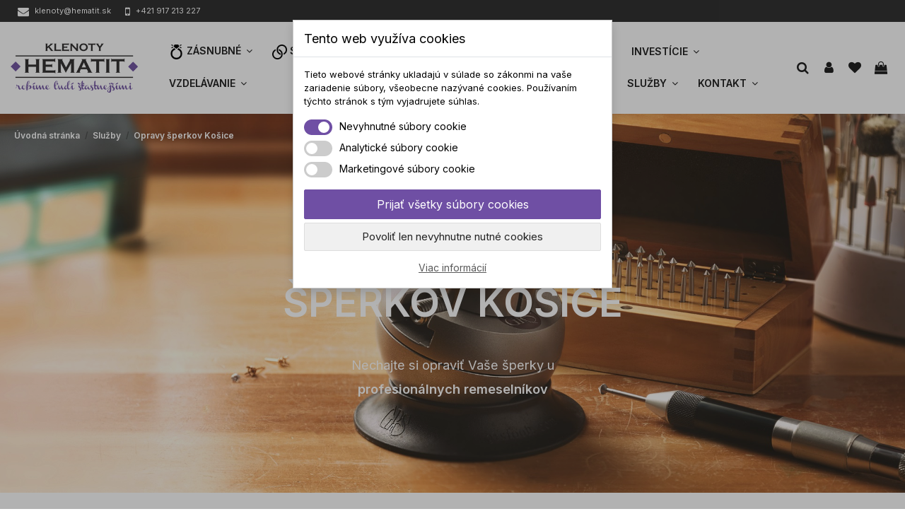

--- FILE ---
content_type: text/html; charset=utf-8
request_url: https://www.klenotyhematit.sk/opravy-sperkov-kosice/
body_size: 30178
content:
<!doctype html>
<html lang="sk">

<head>
    
        
  <meta charset="utf-8">


  <meta http-equiv="x-ua-compatible" content="ie=edge">



  

<!-- Matomo -->
<!-- End Matomo Code -->


  


  <title>Opravy šperkov Košice | Profesionálne opravy retiazok, prsteňov - KlenotyHematit.sk</title>
  
    
  
  
    
  
  <meta name="description" content="Poskytujeme profesionálne služby opráv šperkov v Košiciach. Nech už potrebujete opraviť roztrhnutý náhrdelník, zväčšiť prstene, náušnice alebo iný šperk, naši zruční remeselníci vám pomôžu. Sme spoľahlivou voľbou pre opravy šperkov s dlhoročnými skúsenosťami. Navštívte nás a obnovte krásu svojich šperkov!">
  <meta name="keywords" content="opravy šperkov, opravy šperkov Košice, opravy náramkov, opravy prsteňov, remeselníci, profesionálne opravy, obnova šperkov, oprava šperkov">

  
    
    

  
      

  
    <script type="application/ld+json">
  {
    "@context": "https://schema.org",
    "@id": "#store-organization",
    "@type": "Organization",
    "name" : "KlenotyHematit.sk",
    "url" : "https://www.klenotyhematit.sk/"  }
</script>

<script type="application/ld+json">
  {
    "@context": "https://schema.org",
    "@type": "WebPage",
    "isPartOf": {
      "@type": "WebSite",
      "url":  "https://www.klenotyhematit.sk/",
      "name": "KlenotyHematit.sk"
    },
    "name": "Opravy šperkov Košice | Profesionálne opravy retiazok, prsteňov - KlenotyHematit.sk",
    "url":  "https://www.klenotyhematit.sk/opravy-sperkov-kosice/"
  }
</script>


  <script type="application/ld+json">
    {
      "@context": "https://schema.org",
      "@type": "BreadcrumbList",
      "itemListElement": [
                  {
            "@type": "ListItem",
            "position": 1,
            "name": "Úvodná stránka",
            "item": "https://www.klenotyhematit.sk/"
          },              {
            "@type": "ListItem",
            "position": 2,
            "name": "Služby",
            "item": "https://www.klenotyhematit.sk/content/sluzby/"
          },              {
            "@type": "ListItem",
            "position": 3,
            "name": "Opravy šperkov Košice",
            "item": "https://www.klenotyhematit.sk/opravy-sperkov-kosice/"
          }          ]
    }
  </script>


  

  

  
    
  



    <meta name="facebook-domain-verification" content="zctqccoyzyw99dxwtlbe2gv28dkq7v"/>
    <meta property="og:title" content="Opravy šperkov Košice | Profesionálne opravy retiazok, prsteňov - KlenotyHematit.sk"/>
    <meta property="og:url" content="https://www.klenotyhematit.sk/opravy-sperkov-kosice/"/>
    <meta property="og:site_name" content="KlenotyHematit.sk"/>
    <meta property="og:description" content="Poskytujeme profesionálne služby opráv šperkov v Košiciach. Nech už potrebujete opraviť roztrhnutý náhrdelník, zväčšiť prstene, náušnice alebo iný šperk, naši zruční remeselníci vám pomôžu. Sme spoľahlivou voľbou pre opravy šperkov s dlhoročnými skúsenosťami. Navštívte nás a obnovte krásu svojich šperkov!">
    <meta property="og:type" content="website">


          <meta property="og:image" content="/img/logo-1669104722.jpg" />
    





      <meta name="viewport" content="initial-scale=1,user-scalable=no,maximum-scale=1,width=device-width">
  




  <link rel="icon" type="image/vnd.microsoft.icon" href="/img/favicon.ico?1669104827">
  <link rel="shortcut icon" type="image/x-icon" href="/img/favicon.ico?1669104827">
    




    <link rel="stylesheet" href="https://www.klenotyhematit.sk/themes/warehousechild/assets/cache/theme-10fcd5983.css" type="text/css" media="all">


<link rel="stylesheet" href="https://cdnjs.cloudflare.com/ajax/libs/tippy.js/6.3.7/tippy.min.css" integrity="sha512-HbPh+j4V7pXprvQMt2dtmK/zCEsUeZWYXRln4sOwmoyHPQAPqy/k9lIquKUyKNpNbDGAY06UdiDHcEkBc72yCQ==" crossorigin="anonymous" referrerpolicy="no-referrer" />



<link rel="preload" as="font"
      href="/themes/warehousechild/assets/css/font-awesome/fonts/fontawesome-webfont.woff?v=4.7.0"
      type="font/woff" crossorigin="anonymous">
<link rel="preload" as="font"
      href="/themes/warehousechild/assets/css/font-awesome/fonts/fontawesome-webfont.woff2?v=4.7.0"
      type="font/woff2" crossorigin="anonymous">


<link  rel="preload stylesheet"  as="style" href="/themes/warehousechild/assets/css/font-awesome/css/font-awesome-preload.css"
       type="text/css" crossorigin="anonymous">





  

  <script>
        var ASSearchUrl = "https:\/\/www.klenotyhematit.sk\/module\/pm_advancedsearch4\/advancedsearch4";
        var as4_orderBySalesAsc = "Predaj: Najprv ni\u017e\u0161ie";
        var as4_orderBySalesDesc = "Predaje: Najprv najvy\u0161\u0161ie";
        var dm_cookie_html_banner = "<style>\n\n    input:checked + .dm_slider {\n      background-color: #6f4fa4;\n    }\n\n    input:focus + .dm_slider {\n      box-shadow: 0 0 1px #6f4fa4;\n    }\n\n    .dm-cookie-popup-accept-cookies, .dm-cookie-popup-accept-cookies-save-group {\n        background-color: #6f4fa4;\n        border:1px solid #6f4fa4;\n    }\n\n    .dm-cookie-popup-accept-cookies:hover {\n        background-color: #000000;\n    }\n\n    .dm-cookie-popup-accept-cookies-save-group:hover {\n        background-color: #000000;\n    }\n\n<\/style>\n\n<div id=\"dm-cookie-popup-container\">\n\n    <div class=\"dm-cookie-popup\" style=\"display: none;\">\n\n        <div class=\"dm-cookie-popup-inner\">\n            <div class=\"dm-cookie-popup-left\">\n                <div class=\"dm-cookie-popup-headline\">Tento web vyu\u017e\u00edva cookies<\/div>\n                <div class=\"dm-cookie-popup-sub-headline\">Tieto webov\u00e9 str\u00e1nky ukladaj\u00fa v s\u00falade so z\u00e1konmi na va\u0161e zariadenie s\u00fabory, v\u0161eobecne naz\u00fdvan\u00e9 cookies. Pou\u017e\u00edvan\u00edm t\u00fdchto str\u00e1nok s t\u00fdm vyjadrujete s\u00fahlas.<\/div>\n            <\/div>\n        <\/div>\n\n        <div class=\"dm-cookie-popup-lower\">\n            <ul class=\"dm_cookies_variant\">\n\n                <li class=\"dm_cookies_variant_item\">\n                    <span>\n                        <label class=\"switch\">\n                            <input type=\"checkbox\" name=\"dm_cookie_group_default\" id=\"dm_cookie_group_default\" class=\"noUniform\" checked=\"checked\" disabled \/>\n                            <span class=\"dm_slider round\"><\/span>\n                        <\/label>\n                        <span class=\"dm_title_group\">Nevyhnutn\u00e9 s\u00fabory cookie<\/span>\n                    <\/span>\n                    <p class=\"dm_cookies_more_info\">\n                        Tieto s\u00fabory cookie s\u00fa nevyhnutn\u00e9 pre prev\u00e1dzku na\u0161ich slu\u017eieb a nemo\u017eno ich vypn\u00fa\u0165. Zvy\u010dajne sa nastavuj\u00fa iba v reakcii na va\u0161e akcie, ako je napr\u00edklad vytvorenie \u00fa\u010dtu alebo ulo\u017eenie zoznamu \u017eelan\u00ed na nesk\u00f4r.\n                    <\/p>\n                <\/li>\n                \n                <li class=\"dm_cookies_variant_item\">\n                    <span>\n                        <label class=\"switch\">\n                            <input type=\"checkbox\" name=\"dm_cookie_group_1\" id=\"dm_cookie_group_1\" class=\"noUniform\"  \/>\n                            <span class=\"dm_slider round\"><\/span>\n                        <\/label>\n                        <span class=\"dm_title_group\">Analytick\u00e9 s\u00fabory cookie<\/span>\n                    <\/span>\n                    <p class=\"dm_cookies_more_info\">Tieto s\u00fabory cookie n\u00e1m umo\u017e\u0148uj\u00fa po\u010d\u00edta\u0165 n\u00e1v\u0161tevy a prev\u00e1dzku, aby sme mali preh\u013ead o tom, ktor\u00e9 str\u00e1nky s\u00fa najob\u013e\u00fabenej\u0161ie a ako sa na na\u0161om webe n\u00e1v\u0161tevn\u00edci pohybuj\u00fa. V\u0161etky inform\u00e1cie, ktor\u00e9 tieto s\u00fabory cookie zhroma\u017e\u010fuj\u00fa, s\u00fa agregovan\u00e9, a teda anonymn\u00e9.<\/p>\n                <\/li>\n\n                <li class=\"dm_cookies_variant_item\">\n                    <span>\n                        <label class=\"switch\">\n                            <input type=\"checkbox\" name=\"dm_cookie_group_2\" id=\"dm_cookie_group_2\" class=\"noUniform\"  \/>\n                            <span class=\"dm_slider round\"><\/span>\n                        <\/label>\n                        <span class=\"dm_title_group\">Marketingov\u00e9 s\u00fabory cookie<\/span>\n                    <\/span>\n                    <p class=\"dm_cookies_more_info\">Ke\u010f prijmete marketingov\u00e9 s\u00fabory cookie, d\u00e1vate n\u00e1m s\u00fahlas umiestni\u0165 do v\u00e1\u0161ho zariadenia cookies, ktor\u00e9 v\u00e1m poskytn\u00fa relevantn\u00fd obsah zodpovedaj\u00faci va\u0161im z\u00e1ujmom. Tieto s\u00fabory cookie m\u00f4\u017eu by\u0165 nastaven\u00e9 nami alebo na\u0161imi reklamn\u00fdmi partnermi prostredn\u00edctvom na\u0161ich str\u00e1nok. Ich \u00fa\u010delom je vytvori\u0165 profil va\u0161ich z\u00e1ujmov a zobrazova\u0165 v\u00e1m relevantn\u00fd obsah na na\u0161ich webov\u00fdch str\u00e1nkach aj na webov\u00fdch str\u00e1nkach tret\u00edch str\u00e1n.<\/p>\n                <\/li>\n\n            <\/ul>\n        <\/div>\n\n        <div class=\"dm-cookie-popup-cms-link\">\n                            <a href=\"https:\/\/www.klenotyhematit.sk\/vsetko-o-cookies\/\" class=\"cookie-a\">Prejs\u0165 na str\u00e1nku Podrobne o cookies<\/a>\n                    <\/div>\n\n        <div class=\"dm-cookie-popup-right\">\n            <a href=\"#\" class=\"dm-cookie-popup-accept-cookies\">Prija\u0165 v\u0161etky s\u00fabory cookies<\/a>\n            <a href=\"#\" class=\"dm-cookie-popup-accept-cookies-save-group\" style=\"display:none\">Ulo\u017eenie nastaven\u00ed s\u00faborov cookie<\/a>\n            <a href=\"#\" class=\"dm-cookie-popup-decline-cookies\">Povoli\u0165 len nevyhnutne nutn\u00e9 cookies<\/a>\n            <a href=\"#\" class=\"dm-cookie-popup-learn-more\">Viac inform\u00e1ci\u00ed<\/a>\n        <\/div>\n\n    <\/div>\n<\/div>\n\n";
        var dm_cookies_base_url = "https:\/\/www.klenotyhematit.sk\/";
        var dm_cookies_days_expires = 365;
        var dm_cookies_id_guest = 8015861;
        var dm_cookies_position = "center";
        var dm_facebook_combination_allowed = 2;
        var dm_fb_allowed_add_to_cart = true;
        var dm_fb_id_session_add = "";
        var dm_id_facebook_pixel = "1750503275205993";
        var dp_id_module = "90";
        var dp_public_path = "https:\/\/www.klenotyhematit.sk\/modules\/dynamicproduct\/lib\/media\/dist\/";
        var dp_version = "2.79.9";
        var elementorFrontendConfig = {"isEditMode":"","stretchedSectionContainer":"","instagramToken":"","is_rtl":false,"ajax_csfr_token_url":"https:\/\/www.klenotyhematit.sk\/module\/iqitelementor\/Actions?process=handleCsfrToken&ajax=1"};
        var iqitTheme = {"rm_sticky":"0","rm_breakpoint":0,"op_preloader":"0","cart_style":"floating","cart_confirmation":"modal","h_layout":"4","f_fixed":"","f_layout":"2","h_absolute":"0","h_sticky":"header","hw_width":"fullwidth","hm_submenu_width":"fullwidth-background","h_search_type":"full","pl_lazyload":true,"pl_infinity":true,"pl_rollover":false,"pl_crsl_autoplay":false,"pl_slider_ld":5,"pl_slider_d":4,"pl_slider_t":3,"pl_slider_p":2,"pp_thumbs":"leftd","pp_zoom":"modal","pp_image_layout":"carousel","pp_tabs":"section","pl_grid_qty":false};
        var iqitcountdown_days = "d.";
        var iqitfdc_from = 0;
        var iqitmegamenu = {"sticky":"false","containerSelector":"#wrapper > .container"};
        var iqitwishlist = {"nbProducts":0};
        var prestashop = {"cart":{"products":[],"totals":{"total":{"type":"total","label":"Spolu","amount":0,"value":"0,00\u00a0\u20ac"},"total_including_tax":{"type":"total","label":"Spolu (s DPH)","amount":0,"value":"0,00\u00a0\u20ac"},"total_excluding_tax":{"type":"total","label":"Spolu (bez DPH)","amount":0,"value":"0,00\u00a0\u20ac"}},"subtotals":{"products":{"type":"products","label":"Medzis\u00fa\u010det","amount":0,"value":"0,00\u00a0\u20ac"},"discounts":null,"shipping":{"type":"shipping","label":"Doru\u010denie","amount":0,"value":""},"tax":null},"products_count":0,"summary_string":"Po\u010det polo\u017eiek: 0","vouchers":{"allowed":0,"added":[]},"discounts":[],"minimalPurchase":40,"minimalPurchaseRequired":"K potvrdeniu objedn\u00e1vky je po\u017eadovan\u00e1 minim\u00e1lna hodnota n\u00e1kupu 40,00\u00a0\u20ac (bez DPH). S\u00fa\u010dasn\u00e1 hodnota n\u00e1kupu je 0,00\u00a0\u20ac (bez DPH)."},"currency":{"id":1,"name":"Euro","iso_code":"EUR","iso_code_num":"978","sign":"\u20ac"},"customer":{"lastname":null,"firstname":null,"email":null,"birthday":null,"newsletter":null,"newsletter_date_add":null,"optin":null,"website":null,"company":null,"siret":null,"ape":null,"is_logged":false,"gender":{"type":null,"name":null},"addresses":[]},"language":{"name":"Sloven\u010dina (Slovak)","iso_code":"sk","locale":"sk-SK","language_code":"sk","is_rtl":"0","date_format_lite":"d.m.Y","date_format_full":"d.m.Y H:i:s","id":1},"page":{"title":"","canonical":null,"meta":{"title":"Opravy \u0161perkov Ko\u0161ice | Profesion\u00e1lne opravy retiazok, prste\u0148ov - KlenotyHematit.sk","description":"Poskytujeme profesion\u00e1lne slu\u017eby opr\u00e1v \u0161perkov v Ko\u0161iciach. Nech u\u017e potrebujete opravi\u0165 roztrhnut\u00fd n\u00e1hrdeln\u00edk, zv\u00e4\u010d\u0161i\u0165 prstene, n\u00e1u\u0161nice alebo in\u00fd \u0161perk, na\u0161i zru\u010dn\u00ed remeseln\u00edci v\u00e1m pom\u00f4\u017eu. Sme spo\u013eahlivou vo\u013ebou pre opravy \u0161perkov s dlhoro\u010dn\u00fdmi sk\u00fasenos\u0165ami. Nav\u0161t\u00edvte n\u00e1s a obnovte kr\u00e1su svojich \u0161perkov!","keywords":"opravy \u0161perkov, opravy \u0161perkov Ko\u0161ice, opravy n\u00e1ramkov, opravy prste\u0148ov, remeseln\u00edci, profesion\u00e1lne opravy, obnova \u0161perkov, oprava \u0161perkov","robots":"index"},"page_name":"cms","body_classes":{"lang-sk":true,"lang-rtl":false,"country-SK":true,"currency-EUR":true,"layout-full-width":true,"page-cms":true,"tax-display-enabled":true,"cms-id-21":true},"admin_notifications":[]},"shop":{"name":"KlenotyHematit.sk","logo":"\/img\/logo-1669104722.jpg","stores_icon":"\/img\/logo_stores.png","favicon":"\/img\/favicon.ico"},"urls":{"base_url":"https:\/\/www.klenotyhematit.sk\/","current_url":"https:\/\/www.klenotyhematit.sk\/opravy-sperkov-kosice\/","shop_domain_url":"https:\/\/www.klenotyhematit.sk","img_ps_url":"https:\/\/www.klenotyhematit.sk\/img\/","img_cat_url":"https:\/\/www.klenotyhematit.sk\/img\/c\/","img_lang_url":"https:\/\/www.klenotyhematit.sk\/img\/l\/","img_prod_url":"https:\/\/www.klenotyhematit.sk\/img\/p\/","img_manu_url":"https:\/\/www.klenotyhematit.sk\/img\/m\/","img_sup_url":"https:\/\/www.klenotyhematit.sk\/img\/su\/","img_ship_url":"https:\/\/www.klenotyhematit.sk\/img\/s\/","img_store_url":"https:\/\/www.klenotyhematit.sk\/img\/st\/","img_col_url":"https:\/\/www.klenotyhematit.sk\/img\/co\/","img_url":"https:\/\/www.klenotyhematit.sk\/themes\/warehousechild\/assets\/img\/","css_url":"https:\/\/www.klenotyhematit.sk\/themes\/warehousechild\/assets\/css\/","js_url":"https:\/\/www.klenotyhematit.sk\/themes\/warehousechild\/assets\/js\/","pic_url":"https:\/\/www.klenotyhematit.sk\/upload\/","pages":{"address":"https:\/\/www.klenotyhematit.sk\/adresa","addresses":"https:\/\/www.klenotyhematit.sk\/zoznam-adries","authentication":"https:\/\/www.klenotyhematit.sk\/prihlasit-sa","cart":"https:\/\/www.klenotyhematit.sk\/nakupny-kosik","category":"https:\/\/www.klenotyhematit.sk\/index.php?controller=category","cms":"https:\/\/www.klenotyhematit.sk\/index.php?controller=cms","contact":"https:\/\/www.klenotyhematit.sk\/kontakt","discount":"https:\/\/www.klenotyhematit.sk\/zlavove-kupony","guest_tracking":"https:\/\/www.klenotyhematit.sk\/sledovanie-objednavok-pre-navstevnikov","history":"https:\/\/www.klenotyhematit.sk\/historia-objednavok","identity":"https:\/\/www.klenotyhematit.sk\/osobne-udaje","index":"https:\/\/www.klenotyhematit.sk\/","my_account":"https:\/\/www.klenotyhematit.sk\/moj-ucet","order_confirmation":"https:\/\/www.klenotyhematit.sk\/potvrdenie-objednavky","order_detail":"https:\/\/www.klenotyhematit.sk\/index.php?controller=order-detail","order_follow":"https:\/\/www.klenotyhematit.sk\/sledovanie-objednavky","order":"https:\/\/www.klenotyhematit.sk\/objednavka","order_return":"https:\/\/www.klenotyhematit.sk\/index.php?controller=order-return","order_slip":"https:\/\/www.klenotyhematit.sk\/dobropisy","pagenotfound":"https:\/\/www.klenotyhematit.sk\/stranka-nebola-najdena","password":"https:\/\/www.klenotyhematit.sk\/obnova-hesla","pdf_invoice":"https:\/\/www.klenotyhematit.sk\/index.php?controller=pdf-invoice","pdf_order_return":"https:\/\/www.klenotyhematit.sk\/index.php?controller=pdf-order-return","pdf_order_slip":"https:\/\/www.klenotyhematit.sk\/index.php?controller=pdf-order-slip","prices_drop":"https:\/\/www.klenotyhematit.sk\/akciove-produkty","product":"https:\/\/www.klenotyhematit.sk\/index.php?controller=product","search":"https:\/\/www.klenotyhematit.sk\/vyhladavanie","sitemap":"https:\/\/www.klenotyhematit.sk\/mapa-stranky","stores":"https:\/\/www.klenotyhematit.sk\/nase-obchody","supplier":"https:\/\/www.klenotyhematit.sk\/dodavatelia","register":"https:\/\/www.klenotyhematit.sk\/prihlasit-sa?create_account=1","order_login":"https:\/\/www.klenotyhematit.sk\/objednavka?login=1"},"alternative_langs":[],"theme_assets":"\/themes\/warehousechild\/assets\/","actions":{"logout":"https:\/\/www.klenotyhematit.sk\/?mylogout="},"no_picture_image":{"bySize":{"small_default":{"url":"https:\/\/www.klenotyhematit.sk\/img\/p\/sk-default-small_default.jpg","width":127,"height":127},"cart_default":{"url":"https:\/\/www.klenotyhematit.sk\/img\/p\/sk-default-cart_default.jpg","width":162,"height":162},"home_default":{"url":"https:\/\/www.klenotyhematit.sk\/img\/p\/sk-default-home_default.jpg","width":405,"height":405},"large_default":{"url":"https:\/\/www.klenotyhematit.sk\/img\/p\/sk-default-large_default.jpg","width":592,"height":592},"medium_default":{"url":"https:\/\/www.klenotyhematit.sk\/img\/p\/sk-default-medium_default.jpg","width":592,"height":592},"thickbox_default":{"url":"https:\/\/www.klenotyhematit.sk\/img\/p\/sk-default-thickbox_default.jpg","width":592,"height":592}},"small":{"url":"https:\/\/www.klenotyhematit.sk\/img\/p\/sk-default-small_default.jpg","width":127,"height":127},"medium":{"url":"https:\/\/www.klenotyhematit.sk\/img\/p\/sk-default-large_default.jpg","width":592,"height":592},"large":{"url":"https:\/\/www.klenotyhematit.sk\/img\/p\/sk-default-thickbox_default.jpg","width":592,"height":592},"legend":""}},"configuration":{"display_taxes_label":true,"display_prices_tax_incl":true,"is_catalog":false,"show_prices":true,"opt_in":{"partner":false},"quantity_discount":{"type":"discount","label":"Jednotkov\u00e1 z\u013eava"},"voucher_enabled":0,"return_enabled":0},"field_required":[],"breadcrumb":{"links":[{"title":"\u00davodn\u00e1 str\u00e1nka","url":"https:\/\/www.klenotyhematit.sk\/"},{"title":"Slu\u017eby","url":"https:\/\/www.klenotyhematit.sk\/content\/sluzby\/"},{"title":"Opravy \u0161perkov Ko\u0161ice","url":"https:\/\/www.klenotyhematit.sk\/opravy-sperkov-kosice\/"}],"count":3},"link":{"protocol_link":"https:\/\/","protocol_content":"https:\/\/"},"time":1768883138,"static_token":"2cb4aebdebfdc32d75d5941a8fcb6c65","token":"9d630d9d196d28146d0625385816dc22","debug":false};
        var psemailsubscription_subscription = "https:\/\/www.klenotyhematit.sk\/module\/ps_emailsubscription\/subscription";
      </script>

<script src="https://cdnjs.cloudflare.com/ajax/libs/popper.js/2.9.2/umd/popper.min.js" integrity="sha512-2rNj2KJ+D8s1ceNasTIex6z4HWyOnEYLVC3FigGOmyQCZc2eBXKgOxQmo3oKLHyfcj53uz4QMsRCWNbLd32Q1g==" crossorigin="anonymous" referrerpolicy="no-referrer"></script>
<script src="https://cdnjs.cloudflare.com/ajax/libs/tippy.js/6.3.7/tippy-bundle.umd.min.js" integrity="sha512-gbruucq/Opx9jlHfqqZeAg2LNK3Y4BbpXHKDhRC88/tARL/izPOE4Zt2w6X9Sn1UeWaGbL38zW7nkL2jdn5JIw==" crossorigin="anonymous" referrerpolicy="no-referrer"></script>



  
    <script data-keepinline="true">

        // GTAG consent
        window.dataLayer = window.dataLayer || [];
        function gtag(){dataLayer.push(arguments);}

        gtag("consent", "default", {
            "ad_storage": "denied",
            "ad_user_data": "denied",
            "ad_personalization": "denied",
            "analytics_storage": "denied"
        });

        
                            
                    gtag("set", "ads_data_redaction", true);
                
                    

        dataLayer.push({
            "event" : "default_consent",
        });

     </script>

<script type="text/javascript">
    var ETS_WS_LINK_SHOW_CART = "https://www.klenotyhematit.sk/nakupny-kosik?action=show";
</script>


<!-- DM - Facebook Pixel Code -->

<script type="text/javascript">

	
  		!function(f,b,e,v,n,t,s)
  		{if(f.fbq)return;n=f.fbq=function(){n.callMethod?
  		n.callMethod.apply(n,arguments):n.queue.push(arguments)};
  		if(!f._fbq)f._fbq=n;n.push=n;n.loaded=!0;n.version='2.0';
  		n.queue=[];t=b.createElement(e);t.async=!0;
  		t.src=v;s=b.getElementsByTagName(e)[0];
  		s.parentNode.insertBefore(t,s)}(window, document,'script',
  		'https://connect.facebook.net/en_US/fbevents.js');
  	

  	fbq('init', '1750503275205993');
  	fbq('track', 'PageView');

  	
		fbq('trackCustom', 'ViewCms', {
		  content_ids: ['21'],
          content_name: 'Opravy šperkov Košice',
		  content_category: 'Úvodná stránka > Služby > Opravy šperkov Košice'
		}, {
            eventID: 'cms-21--1768883138'
        });

	
</script>

<noscript><img height="1" width="1" style="display:none" src="https://www.facebook.com/tr?id=1750503275205993&ev=PageView&noscript=1" /></noscript>

<!-- DM - End Facebook Pixel Code -->





    
    </head>

<body id="cms" class="lang-sk country-sk currency-eur layout-full-width page-cms tax-display-enabled cms-id-21 body-desktop-header-style-w-4">


    




    


<main id="main-page-content"  >
    
            

    <header id="header" class="desktop-header-style-w-4">
        
            
  <div class="header-banner">
    
  </div>




            <nav class="header-nav">
        <div class="container">
    
        <div class="row justify-content-between">
            <div class="col col-auto col-md left-nav">
                <div class="contact-wrapper">
                    <div class="contact">
                       <a href="mailto:klenoty@hematit.sk">
                        <i class="fa fa-envelope" aria-hidden="true"></i>
                        <span>klenoty@hematit.sk</span>
                       </a>
                       <a href="tel:+421917213227">
                        <i class="fa fa-mobile" aria-hidden="true"></i>
                        <span>+421 917 213 227</span>
                       </a>
                    </div>
                </div>
                                
            </div>
            <div class="col col-auto center-nav text-center">
                
             </div>
        </div>

                        </div>
            </nav>
        



<div id="desktop-header" class="desktop-header-style-4">
    
            
<div class="header-top">
    <div id="desktop-header-container" class="container">
        <div class="row align-items-center">
                            <div class="col col-auto col-header-left">
                    <div id="desktop_logo">
                        
  <a href="https://www.klenotyhematit.sk/">
    <img class="logo img-fluid"
         src="/img/logo-1669104722.jpg"
                  alt="KlenotyHematit.sk"
         width=""
         height=""
    >
  </a>

                    </div>
                    
                </div>
                <div class="col col-header-center col-header-menu">
                                        	<div id="iqitmegamenu-wrapper" class="iqitmegamenu-wrapper iqitmegamenu-all">
		<div class="container container-iqitmegamenu">
		<div id="iqitmegamenu-horizontal" class="iqitmegamenu  clearfix" role="navigation">

								
				<nav id="cbp-hrmenu" class="cbp-hrmenu cbp-horizontal cbp-hrsub-narrow">
					<ul>
												<li id="cbp-hrmenu-tab-9" class="cbp-hrmenu-tab cbp-hrmenu-tab-9  cbp-has-submeu">
	<a href="https://www.klenotyhematit.sk/zasnubne-prstene/" class="nav-link" >

								<span class="cbp-tab-title">
								 <img src="/img/cms/wedding-ring.png" alt="Zásnubné" class="cbp-mainlink-iicon" />Zásnubné <i class="fa fa-angle-down cbp-submenu-aindicator"></i></span>
														</a>
														<div class="cbp-hrsub col-9">
								<div class="cbp-hrsub-inner">
									<div class="container iqitmegamenu-submenu-container">
									
																																	




<div class="row menu_row menu-element  first_rows menu-element-id-1">
                

                                                




    <div class="col-2 cbp-menu-column cbp-menu-element menu-element-id-23 ">
        <div class="cbp-menu-column-inner">
                        
                                                            <span class="cbp-column-title nav-link transition-300">Typ prsteňa </span>
                                    
                
                                            <ul class="cbp-links cbp-valinks">
                                                                                                <li><a href="https://www.klenotyhematit.sk/zasnubne-prstene/soliter-2/"
                                           >soliter</a>
                                    </li>
                                                                                                                                <li><a href="https://www.klenotyhematit.sk/zasnubne-prstene/multistone/"
                                           >Multistone</a>
                                    </li>
                                                                                                                                <li><a href="https://www.klenotyhematit.sk/zasnubne-prstene/halo-style/"
                                           >Halo style</a>
                                    </li>
                                                                                                                                <li><a href="https://www.klenotyhematit.sk/zasnubne-prstene/fashion/"
                                           >Fashion</a>
                                    </li>
                                                                                                                                <li><a href="https://www.klenotyhematit.sk/zasnubne-prstene/split-shank/"
                                           >Split shank</a>
                                    </li>
                                                                                                                                <li><a href="https://www.klenotyhematit.sk/zasnubne-prstene/bypass/"
                                           >Bypass</a>
                                    </li>
                                                                                    </ul>
                    
                
            

                                                




<div class="row menu_row menu-element  menu-element-id-24">
                

                                                




    <div class="col-12 cbp-menu-column cbp-menu-element menu-element-id-25 cbp-empty-column">
        <div class="cbp-menu-column-inner">
                        
                                                            <a href="/zasnubne-prstene/bestseller/"
                           class="cbp-column-title nav-link">Bestseller                                 <span class="label cbp-legend cbp-legend-inner">Najpredávanejšie dizajny
                                <span class="cbp-legend-arrow"></span>
                                </span></a>
                                    
                
            

            
            </div>    </div>
                            
                </div>
                            
            </div>    </div>
                                    




    <div class="col-2 cbp-menu-column cbp-menu-element menu-element-id-15 ">
        <div class="cbp-menu-column-inner">
                        
                
                
                    
                                                    <div class="row cbp-categories-row">
                                                                                                            <div class="col-12">
                                            <div class="cbp-category-link-w"><a href="https://www.klenotyhematit.sk/zasnubne-prstene/tvar-kamena/"
                                                                                class="cbp-column-title nav-link cbp-category-title">Tvar kameňa</a>
                                                                                                                                                    
    <ul class="cbp-links cbp-category-tree"><li ><div class="cbp-category-link-w"><a href="https://www.klenotyhematit.sk/zasnubne-prstene/tvar-kamena/okruhly/">okrúhly</a></div></li><li ><div class="cbp-category-link-w"><a href="https://www.klenotyhematit.sk/zasnubne-prstene/tvar-kamena/emerald/">emerald</a></div></li><li ><div class="cbp-category-link-w"><a href="https://www.klenotyhematit.sk/zasnubne-prstene/tvar-kamena/stvorec/">štvorec</a></div></li><li ><div class="cbp-category-link-w"><a href="https://www.klenotyhematit.sk/zasnubne-prstene/tvar-kamena/markiz/">markíz</a></div></li><li ><div class="cbp-category-link-w"><a href="https://www.klenotyhematit.sk/zasnubne-prstene/tvar-kamena/anticky-stvorec/">antický štvorec</a></div></li><li ><div class="cbp-category-link-w"><a href="https://www.klenotyhematit.sk/zasnubne-prstene/tvar-kamena/oval/">ovál</a></div></li><li ><div class="cbp-category-link-w"><a href="https://www.klenotyhematit.sk/zasnubne-prstene/tvar-kamena/asscher/">asscher</a></div></li></ul>

                                                                                            </div>
                                        </div>
                                                                                                </div>
                                            
                
            

                                                




<div class="row menu_row menu-element  menu-element-id-19">
                

                                                




    <div class="col-12 cbp-menu-column cbp-menu-element menu-element-id-20 ">
        <div class="cbp-menu-column-inner">
                        
                
                
                    
                                                    <div class="row cbp-categories-row">
                                                                                                            <div class="col-12">
                                            <div class="cbp-category-link-w"><a href="https://www.klenotyhematit.sk/zasnubne-prstene/kolekcia/"
                                                                                class="cbp-column-title nav-link cbp-category-title">Kolekcia</a>
                                                                                                                                                    
    <ul class="cbp-links cbp-category-tree"><li ><div class="cbp-category-link-w"><a href="https://www.klenotyhematit.sk/zasnubne-prstene/kolekcia/classic/">classic</a></div></li><li ><div class="cbp-category-link-w"><a href="https://www.klenotyhematit.sk/zasnubne-prstene/kolekcia/elegant/">elegant</a></div></li><li ><div class="cbp-category-link-w"><a href="https://www.klenotyhematit.sk/zasnubne-prstene/kolekcia/modern/">modern</a></div></li><li ><div class="cbp-category-link-w"><a href="https://www.klenotyhematit.sk/zasnubne-prstene/kolekcia/organic/">organic</a></div></li><li ><div class="cbp-category-link-w"><a href="https://www.klenotyhematit.sk/zasnubne-prstene/kolekcia/symbol/">symbol</a></div></li><li ><div class="cbp-category-link-w"><a href="https://www.klenotyhematit.sk/zasnubne-prstene/kolekcia/moder/">moder</a></div></li><li ><div class="cbp-category-link-w"><a href="https://www.klenotyhematit.sk/zasnubne-prstene/kolekcia/vintage/">vintage</a></div></li><li ><div class="cbp-category-link-w"><a href="https://www.klenotyhematit.sk/zasnubne-prstene/kolekcia/luxury/">luxury</a></div></li><li ><div class="cbp-category-link-w"><a href="https://www.klenotyhematit.sk/zasnubne-prstene/kolekcia/floral/">floral</a></div></li><li ><div class="cbp-category-link-w"><a href="https://www.klenotyhematit.sk/zasnubne-prstene/kolekcia/twist/">twist</a></div></li><li ><div class="cbp-category-link-w"><a href="https://www.klenotyhematit.sk/zasnubne-prstene/kolekcia/extraordinary/">extraordinary</a></div></li><li ><div class="cbp-category-link-w"><a href="https://www.klenotyhematit.sk/zasnubne-prstene/kolekcia/geometric/">geometric</a></div></li></ul>

                                                                                            </div>
                                        </div>
                                                                                                </div>
                                            
                
            

            
            </div>    </div>
                            
                </div>
                            
            </div>    </div>
                                    




    <div class="col-2 cbp-menu-column cbp-menu-element menu-element-id-2 ">
        <div class="cbp-menu-column-inner">
                        
                
                
                    
                                                    <div class="row cbp-categories-row">
                                                                                                            <div class="col-12">
                                            <div class="cbp-category-link-w"><a href="https://www.klenotyhematit.sk/zasnubne-prstene/hmotnost-kamena/"
                                                                                class="cbp-column-title nav-link cbp-category-title">Hmotnosť kameňa</a>
                                                                                                                                                    
    <ul class="cbp-links cbp-category-tree"><li ><div class="cbp-category-link-w"><a href="https://www.klenotyhematit.sk/zasnubne-prstene/hmotnost-kamena/do-01-ct/">do 0,1 ct</a></div></li><li ><div class="cbp-category-link-w"><a href="https://www.klenotyhematit.sk/zasnubne-prstene/hmotnost-kamena/0-1-ct/">0,1 ct</a></div></li><li ><div class="cbp-category-link-w"><a href="https://www.klenotyhematit.sk/zasnubne-prstene/hmotnost-kamena/0-13-ct/">0,13 ct</a></div></li><li ><div class="cbp-category-link-w"><a href="https://www.klenotyhematit.sk/zasnubne-prstene/hmotnost-kamena/0-17-ct/">0,17 ct</a></div></li><li ><div class="cbp-category-link-w"><a href="https://www.klenotyhematit.sk/zasnubne-prstene/hmotnost-kamena/0-2-ct/">0,2 ct</a></div></li><li ><div class="cbp-category-link-w"><a href="https://www.klenotyhematit.sk/zasnubne-prstene/hmotnost-kamena/0-25-ct/">0,25 ct</a></div></li><li ><div class="cbp-category-link-w"><a href="https://www.klenotyhematit.sk/zasnubne-prstene/hmotnost-kamena/0-3-ct/">0,3 ct</a></div></li><li ><div class="cbp-category-link-w"><a href="https://www.klenotyhematit.sk/zasnubne-prstene/hmotnost-kamena/033-ct/">0,33 ct</a></div></li><li ><div class="cbp-category-link-w"><a href="https://www.klenotyhematit.sk/zasnubne-prstene/hmotnost-kamena/0-4-ct/">0,4 ct</a></div></li><li ><div class="cbp-category-link-w"><a href="https://www.klenotyhematit.sk/zasnubne-prstene/hmotnost-kamena/0-5-ct/">0,5 ct</a></div></li><li ><div class="cbp-category-link-w"><a href="https://www.klenotyhematit.sk/zasnubne-prstene/hmotnost-kamena/06-ct/">0,6 ct</a></div></li><li ><div class="cbp-category-link-w"><a href="https://www.klenotyhematit.sk/zasnubne-prstene/hmotnost-kamena/0-75-ct/">0,75 ct</a></div></li><li ><div class="cbp-category-link-w"><a href="https://www.klenotyhematit.sk/zasnubne-prstene/hmotnost-kamena/1-ct/">1 ct</a></div></li><li ><div class="cbp-category-link-w"><a href="https://www.klenotyhematit.sk/zasnubne-prstene/hmotnost-kamena/125-ct/">1,25 ct</a></div></li><li ><div class="cbp-category-link-w"><a href="https://www.klenotyhematit.sk/zasnubne-prstene/hmotnost-kamena/1-5-ct/">1,5 ct</a></div></li></ul>

                                                                                            </div>
                                        </div>
                                                                                                </div>
                                            
                
            

            
            </div>    </div>
                                    




    <div class="col-3 cbp-menu-column cbp-menu-element menu-element-id-5 ">
        <div class="cbp-menu-column-inner">
                        
                                                            <a href="https://www.klenotyhematit.sk/s/9/drahokamove-zasnubne-prstene"
                           class="cbp-column-title nav-link">Drahokamové zásnubné prstene </a>
                                    
                
                                             <ul>
<li><a href="https://www.klenotyhematit.sk/s/31/rubinove-zasnubne-prstene-kosice">Rubínové prstene</a></li>
<li><a href="https://www.klenotyhematit.sk/s/33/zafirove-zasnubne-prstene">Zafírové prstene</a></li>
<li><a href="https://www.klenotyhematit.sk/s/32/smaragdove-zasnubne-prstene-kosice">Smaragdové prstene</a></li>
<li> </li>
<li><a href="https://www.klenotyhematit.sk/s/52/akvamarinove-zasnubne-prstene">Akvamarínové prstene</a></li>
<li><a href="https://www.klenotyhematit.sk/s/53/ametystove-zasnubne-prstene">Ametystové prstene</a></li>
<li><a href="https://www.klenotyhematit.sk/s/54/citrinove-zasnubne-prstene">Citrínové prstene</a></li>
<li><a href="https://www.klenotyhematit.sk/s/55/peridotove-zasnubne-prstene">Peridotové prstene</a></li>
<li><a href="https://www.klenotyhematit.sk/s/50/turmalinove-zasnubne-prstene">Turmalínové prstene</a></li>
<li><a href="https://www.klenotyhematit.sk/s/51/tanzanitove-zasnubne-prstene">Tanzanitové prstene</a></li>
<li><a href="https://www.klenotyhematit.sk/s/56/topasove-zasnubne-prstene">Topásové prstene</a></li>
</ul>
                    
                
            

                                                




<div class="row menu_row menu-element  menu-element-id-11">
                

                                                




    <div class="col-12 cbp-menu-column cbp-menu-element menu-element-id-12 cbp-empty-column">
        <div class="cbp-menu-column-inner">
                        
                                                            <a href="https://www.klenotyhematit.sk/s/62/zirkonove-zasnubne-prstene"
                           class="cbp-column-title nav-link">Zirkónové zásnubné prstene </a>
                                    
                
            

            
            </div>    </div>
                            
                </div>
                            
            </div>    </div>
                                    




    <div class="col-3 cbp-menu-column cbp-menu-element menu-element-id-10 ">
        <div class="cbp-menu-column-inner">
                        
                                                            <a href="https://www.klenotyhematit.sk/zasnubne-prstene/konfigurator/"
                           class="cbp-column-title nav-link">KONFIGURÁTOR DIZAJNOV </a>
                                    
                
                                             <p><a href="https://www.klenotyhematit.sk/zasnubne-prstene/konfigurator/">Vyberte si z dostupných dizajnov, ktoré viete v ďalších krokoch konfigurovať a vytvoriť si <strong>unikátny zásnubný prsteň</strong>, presne podľa Vašich predstáv. Jednotlivé dizajny je možné medzi sebou kombinovať! </a></p>
<p><a href="https://www.klenotyhematit.sk/zasnubne-prstene/konfigurator/">Staňte sa aj Vy <strong>dizajnérom šperkov!</strong></a></p>
                    
                
            

                                                




<div class="row menu_row menu-element  menu-element-id-13">
                

                                                




    <div class="col-12 cbp-menu-column cbp-menu-element menu-element-id-14 cbp-empty-column">
        <div class="cbp-menu-column-inner">
                        
                                                            <a href="https://www.klenotyhematit.sk/najkrajsie-zasnubne-prstene/"
                           class="cbp-column-title nav-link">Zásnubné prstene Košice </a>
                                    
                
            

            
            </div>    </div>
                                    




    <div class="col-12 cbp-menu-column cbp-menu-element menu-element-id-3 ">
        <div class="cbp-menu-column-inner">
                        
                                                            <span class="cbp-column-title nav-link transition-300">Ako si vybrať zásnubný prsteň? </span>
                                    
                
                                             <p><a href="https://klenotyhematit.sk/blog/news/5-tipov-ako-poziadat-o-ruku">5 Tipov ako požiadať o ruku</a></p>
                    
                
            

            
            </div>    </div>
                            
                </div>
                            
            </div>    </div>
                            
                </div>
																							




<div class="row menu_row menu-element  first_rows menu-element-id-8">
                

                                                




    <div class="col-12 cbp-menu-column cbp-menu-element menu-element-id-9 ">
        <div class="cbp-menu-column-inner">
                        
                
                
                                            <ul class="cbp-links cbp-valinks cbp-valinks-vertical">
                                                                                                <li><a href="/zasnubne-prstene/"
                                           >Všetky zásnubné prstene</a>
                                    </li>
                                                                                    </ul>
                    
                
            

            
            </div>    </div>
                            
                </div>
																					
																			</div>
								</div>
							</div>
													</li>
												<li id="cbp-hrmenu-tab-8" class="cbp-hrmenu-tab cbp-hrmenu-tab-8  cbp-has-submeu">
	<a href="https://www.klenotyhematit.sk/svadobne-obrucky/" class="nav-link" >

								<span class="cbp-tab-title">
								 <img src="/img/cms/marriage.png" alt="Svadobné" class="cbp-mainlink-iicon" />Svadobné <i class="fa fa-angle-down cbp-submenu-aindicator"></i></span>
														</a>
														<div class="cbp-hrsub col-9">
								<div class="cbp-hrsub-inner">
									<div class="container iqitmegamenu-submenu-container">
									
																																	




<div class="row menu_row menu-element  first_rows menu-element-id-1">
                

                                                




    <div class="col-4 cbp-menu-column cbp-menu-element menu-element-id-2 ">
        <div class="cbp-menu-column-inner">
                        
                
                
                    
                                                    <div class="row cbp-categories-row">
                                                                                                            <div class="col-12">
                                            <div class="cbp-category-link-w"><a href="https://www.klenotyhematit.sk/svadobne-obrucky/"
                                                                                class="cbp-column-title nav-link cbp-category-title">Svadobné obrúčky</a>
                                                                                                                                                    
    <ul class="cbp-links cbp-category-tree"><li  class="cbp-hrsub-haslevel2" ><div class="cbp-category-link-w"><a href="https://www.klenotyhematit.sk/svadobne-obrucky/klasicke/">klasické</a>
    <ul class="cbp-hrsub-level2"><li ><div class="cbp-category-link-w"><a href="https://www.klenotyhematit.sk/svadobne-obrucky/klasicke/bez-kamena/">bez kameňa</a></div></li><li ><div class="cbp-category-link-w"><a href="https://www.klenotyhematit.sk/svadobne-obrucky/klasicke/s-kamenom/">s kameňom</a></div></li><li ><div class="cbp-category-link-w"><a href="https://www.klenotyhematit.sk/svadobne-obrucky/klasicke/s-1-kamenom/">s 1 kameňom</a></div></li><li ><div class="cbp-category-link-w"><a href="https://www.klenotyhematit.sk/svadobne-obrucky/klasicke/s-3-kamenmi/">s 3 kameňmi</a></div></li><li ><div class="cbp-category-link-w"><a href="https://www.klenotyhematit.sk/svadobne-obrucky/klasicke/s-5-kamenmi/">s 5 kameňmi</a></div></li><li ><div class="cbp-category-link-w"><a href="https://www.klenotyhematit.sk/svadobne-obrucky/klasicke/s-7-kamenmi/">s 7 kameňmi</a></div></li><li ><div class="cbp-category-link-w"><a href="https://www.klenotyhematit.sk/svadobne-obrucky/klasicke/s-9-kamenmi/">s 9 kameňmi</a></div></li><li ><div class="cbp-category-link-w"><a href="https://www.klenotyhematit.sk/svadobne-obrucky/klasicke/eternity/">eternity</a></div></li><li ><div class="cbp-category-link-w"><a href="https://www.klenotyhematit.sk/svadobne-obrucky/klasicke/half-eternity/">half eternity</a></div></li></ul>
</div></li><li  class="cbp-hrsub-haslevel2" ><div class="cbp-category-link-w"><a href="https://www.klenotyhematit.sk/svadobne-obrucky/drazkovane/">drážkované</a>
    <ul class="cbp-hrsub-level2"><li ><div class="cbp-category-link-w"><a href="https://www.klenotyhematit.sk/svadobne-obrucky/drazkovane/bez-kamena/">bez kameňa</a></div></li><li ><div class="cbp-category-link-w"><a href="https://www.klenotyhematit.sk/svadobne-obrucky/drazkovane/s-kamenom/">s kameňom</a></div></li><li ><div class="cbp-category-link-w"><a href="https://www.klenotyhematit.sk/svadobne-obrucky/drazkovane/s-1-kamenom/">s 1 kameňom</a></div></li><li ><div class="cbp-category-link-w"><a href="https://www.klenotyhematit.sk/svadobne-obrucky/drazkovane/s-3-kamenmi/">s 3 kameňmi</a></div></li><li ><div class="cbp-category-link-w"><a href="https://www.klenotyhematit.sk/svadobne-obrucky/drazkovane/s-5-kamenmi/">s 5 kameňmi</a></div></li><li ><div class="cbp-category-link-w"><a href="https://www.klenotyhematit.sk/svadobne-obrucky/drazkovane/s-7-kamenmi/">s 7 kameňmi</a></div></li><li ><div class="cbp-category-link-w"><a href="https://www.klenotyhematit.sk/svadobne-obrucky/drazkovane/s-9-kamenmi/">s 9 kameňmi</a></div></li><li ><div class="cbp-category-link-w"><a href="https://www.klenotyhematit.sk/svadobne-obrucky/drazkovane/eternity/">eternity</a></div></li><li ><div class="cbp-category-link-w"><a href="https://www.klenotyhematit.sk/svadobne-obrucky/drazkovane/half-eternity/">half eternity</a></div></li></ul>
</div></li><li  class="cbp-hrsub-haslevel2" ><div class="cbp-category-link-w"><a href="https://www.klenotyhematit.sk/svadobne-obrucky/gravirovane/">gravírované</a>
    <ul class="cbp-hrsub-level2"><li ><div class="cbp-category-link-w"><a href="https://www.klenotyhematit.sk/svadobne-obrucky/gravirovane/s-kamenom/">s kameňom</a></div></li><li ><div class="cbp-category-link-w"><a href="https://www.klenotyhematit.sk/svadobne-obrucky/gravirovane/bez-kamena/">bez kameňa</a></div></li></ul>
</div></li><li  class="cbp-hrsub-haslevel2" ><div class="cbp-category-link-w"><a href="https://www.klenotyhematit.sk/svadobne-obrucky/tenke-s-kamenmi/">tenké s kameňmi</a>
    <ul class="cbp-hrsub-level2"><li ><div class="cbp-category-link-w"><a href="https://www.klenotyhematit.sk/svadobne-obrucky/tenke-s-kamenmi/s-1-kamenom/">s 1 kameňom</a></div></li><li ><div class="cbp-category-link-w"><a href="https://www.klenotyhematit.sk/svadobne-obrucky/tenke-s-kamenmi/s-3-kamenmi/">s 3 kameňmi</a></div></li><li ><div class="cbp-category-link-w"><a href="https://www.klenotyhematit.sk/svadobne-obrucky/tenke-s-kamenmi/s-5-kamenmi/">s 5 kameňmi</a></div></li><li ><div class="cbp-category-link-w"><a href="https://www.klenotyhematit.sk/svadobne-obrucky/tenke-s-kamenmi/s-7-kamenmi/">s 7 kameňmi</a></div></li><li ><div class="cbp-category-link-w"><a href="https://www.klenotyhematit.sk/svadobne-obrucky/tenke-s-kamenmi/s-9-kamenmi/">s 9 kameňmi</a></div></li><li ><div class="cbp-category-link-w"><a href="https://www.klenotyhematit.sk/svadobne-obrucky/tenke-s-kamenmi/eternity/">eternity</a></div></li><li ><div class="cbp-category-link-w"><a href="https://www.klenotyhematit.sk/svadobne-obrucky/tenke-s-kamenmi/half-eternity/">half eternity</a></div></li></ul>
</div></li><li ><div class="cbp-category-link-w"><a href="https://www.klenotyhematit.sk/svadobne-obrucky/shadow/">shadow</a></div></li><li  class="cbp-hrsub-haslevel2" ><div class="cbp-category-link-w"><a href="https://www.klenotyhematit.sk/svadobne-obrucky/netradicne/">netradičné</a>
    <ul class="cbp-hrsub-level2"><li ><div class="cbp-category-link-w"><a href="https://www.klenotyhematit.sk/svadobne-obrucky/netradicne/s-kamenom/">s kameňom</a></div></li><li  class="cbp-hrsub-haslevel3" ><div class="cbp-category-link-w"><a href="https://www.klenotyhematit.sk/svadobne-obrucky/netradicne/atypicke/">atypické</a>
    <ul class="cbp-hrsub-level2 cbp-hrsub-level3"><li ><div class="cbp-category-link-w"><a href="https://www.klenotyhematit.sk/svadobne-obrucky/netradicne/atypicke/s-kamenom/">s kameňom</a></div></li><li ><div class="cbp-category-link-w"><a href="https://www.klenotyhematit.sk/svadobne-obrucky/netradicne/atypicke/bez-kamena/">bez kameňa</a></div></li></ul>
</div></li><li ><div class="cbp-category-link-w"><a href="https://www.klenotyhematit.sk/svadobne-obrucky/netradicne/bez-kamena/">bez kameňa</a></div></li><li  class="cbp-hrsub-haslevel3" ><div class="cbp-category-link-w"><a href="https://www.klenotyhematit.sk/svadobne-obrucky/netradicne/rytina/">rytina</a>
    <ul class="cbp-hrsub-level2 cbp-hrsub-level3"><li ><div class="cbp-category-link-w"><a href="https://www.klenotyhematit.sk/svadobne-obrucky/netradicne/rytina/bez-kamena/">bez kameňa</a></div></li><li ><div class="cbp-category-link-w"><a href="https://www.klenotyhematit.sk/svadobne-obrucky/netradicne/rytina/s-kamenom/">s kameňom</a></div></li></ul>
</div></li><li  class="cbp-hrsub-haslevel3" ><div class="cbp-category-link-w"><a href="https://www.klenotyhematit.sk/svadobne-obrucky/netradicne/nabozenske/">náboženské</a>
    <ul class="cbp-hrsub-level2 cbp-hrsub-level3"><li ><div class="cbp-category-link-w"><a href="https://www.klenotyhematit.sk/svadobne-obrucky/netradicne/nabozenske/bez-kamena/">bez kameňa</a></div></li><li ><div class="cbp-category-link-w"><a href="https://www.klenotyhematit.sk/svadobne-obrucky/netradicne/nabozenske/s-kamenom/">s kameňom</a></div></li></ul>
</div></li><li  class="cbp-hrsub-haslevel3" ><div class="cbp-category-link-w"><a href="https://www.klenotyhematit.sk/svadobne-obrucky/netradicne/geometric/">geometric</a>
    <ul class="cbp-hrsub-level2 cbp-hrsub-level3"><li ><div class="cbp-category-link-w"><a href="https://www.klenotyhematit.sk/svadobne-obrucky/netradicne/geometric/bez-kamena/">bez kameňa</a></div></li><li ><div class="cbp-category-link-w"><a href="https://www.klenotyhematit.sk/svadobne-obrucky/netradicne/geometric/s-kamenom/">s kameňom</a></div></li></ul>
</div></li><li  class="cbp-hrsub-haslevel3" ><div class="cbp-category-link-w"><a href="https://www.klenotyhematit.sk/svadobne-obrucky/netradicne/symboly/">symboly</a>
    <ul class="cbp-hrsub-level2 cbp-hrsub-level3"><li ><div class="cbp-category-link-w"><a href="https://www.klenotyhematit.sk/svadobne-obrucky/netradicne/symboly/bez-kamena/">bez kameňa</a></div></li><li ><div class="cbp-category-link-w"><a href="https://www.klenotyhematit.sk/svadobne-obrucky/netradicne/symboly/s-kamenom/">s kameňom</a></div></li></ul>
</div></li><li  class="cbp-hrsub-haslevel3" ><div class="cbp-category-link-w"><a href="https://www.klenotyhematit.sk/svadobne-obrucky/netradicne/floral/">floral</a>
    <ul class="cbp-hrsub-level2 cbp-hrsub-level3"><li ><div class="cbp-category-link-w"><a href="https://www.klenotyhematit.sk/svadobne-obrucky/netradicne/floral/bez-kamena/">bez kameňa</a></div></li><li ><div class="cbp-category-link-w"><a href="https://www.klenotyhematit.sk/svadobne-obrucky/netradicne/floral/s-kamenom/">s kameňom</a></div></li></ul>
</div></li><li  class="cbp-hrsub-haslevel3" ><div class="cbp-category-link-w"><a href="https://www.klenotyhematit.sk/svadobne-obrucky/netradicne/kralovske/">kráľovské</a>
    <ul class="cbp-hrsub-level2 cbp-hrsub-level3"><li ><div class="cbp-category-link-w"><a href="https://www.klenotyhematit.sk/svadobne-obrucky/netradicne/kralovske/bez-kamena/">bez kameňa</a></div></li><li ><div class="cbp-category-link-w"><a href="https://www.klenotyhematit.sk/svadobne-obrucky/netradicne/kralovske/s-kamenom/">s kameňom</a></div></li></ul>
</div></li><li  class="cbp-hrsub-haslevel3" ><div class="cbp-category-link-w"><a href="https://www.klenotyhematit.sk/svadobne-obrucky/netradicne/twist/">twist</a>
    <ul class="cbp-hrsub-level2 cbp-hrsub-level3"><li ><div class="cbp-category-link-w"><a href="https://www.klenotyhematit.sk/svadobne-obrucky/netradicne/twist/bez-kamena/">bez kameňa</a></div></li><li ><div class="cbp-category-link-w"><a href="https://www.klenotyhematit.sk/svadobne-obrucky/netradicne/twist/s-kamenom/">s kameňom</a></div></li></ul>
</div></li><li  class="cbp-hrsub-haslevel3" ><div class="cbp-category-link-w"><a href="https://www.klenotyhematit.sk/svadobne-obrucky/netradicne/animal/">animal</a>
    <ul class="cbp-hrsub-level2 cbp-hrsub-level3"><li ><div class="cbp-category-link-w"><a href="https://www.klenotyhematit.sk/svadobne-obrucky/netradicne/animal/bez-kamena/">bez kameňa</a></div></li><li ><div class="cbp-category-link-w"><a href="https://www.klenotyhematit.sk/svadobne-obrucky/netradicne/animal/s-kamenom/">s kameňom</a></div></li></ul>
</div></li></ul>
</div></li><li ><div class="cbp-category-link-w"><a href="https://www.klenotyhematit.sk/svadobne-obrucky/vyrocne/">výročné</a></div></li><li  class="cbp-hrsub-haslevel2" ><div class="cbp-category-link-w"><a href="https://www.klenotyhematit.sk/svadobne-obrucky/skosene/">skosené</a>
    <ul class="cbp-hrsub-level2"><li ><div class="cbp-category-link-w"><a href="https://www.klenotyhematit.sk/svadobne-obrucky/skosene/bez-kamena/">bez kameňa</a></div></li><li ><div class="cbp-category-link-w"><a href="https://www.klenotyhematit.sk/svadobne-obrucky/skosene/s-1-kamenom/">s 1 kameňom</a></div></li><li ><div class="cbp-category-link-w"><a href="https://www.klenotyhematit.sk/svadobne-obrucky/skosene/s-3-kamenmi/">s 3 kameňmi</a></div></li><li ><div class="cbp-category-link-w"><a href="https://www.klenotyhematit.sk/svadobne-obrucky/skosene/s-5-kamenmi/">s 5 kameňmi</a></div></li><li ><div class="cbp-category-link-w"><a href="https://www.klenotyhematit.sk/svadobne-obrucky/skosene/s-7-kamenmi/">s 7 kameňmi</a></div></li><li ><div class="cbp-category-link-w"><a href="https://www.klenotyhematit.sk/svadobne-obrucky/skosene/s-9-kamenmi/">s 9 kameňmi</a></div></li><li ><div class="cbp-category-link-w"><a href="https://www.klenotyhematit.sk/svadobne-obrucky/skosene/eternity/">eternity</a></div></li><li ><div class="cbp-category-link-w"><a href="https://www.klenotyhematit.sk/svadobne-obrucky/skosene/half-eternity/">half eternity</a></div></li></ul>
</div></li><li  class="cbp-hrsub-haslevel2" ><div class="cbp-category-link-w"><a href="https://www.klenotyhematit.sk/svadobne-obrucky/vlnovka/">vlnovka</a>
    <ul class="cbp-hrsub-level2"><li ><div class="cbp-category-link-w"><a href="https://www.klenotyhematit.sk/svadobne-obrucky/vlnovka/bez-kamena/">bez kameňa</a></div></li><li ><div class="cbp-category-link-w"><a href="https://www.klenotyhematit.sk/svadobne-obrucky/vlnovka/s-1-kamenom/">s 1 kameňom</a></div></li><li ><div class="cbp-category-link-w"><a href="https://www.klenotyhematit.sk/svadobne-obrucky/vlnovka/s-3-kamenmi/">s 3 kameňmi</a></div></li><li ><div class="cbp-category-link-w"><a href="https://www.klenotyhematit.sk/svadobne-obrucky/vlnovka/s-5-kamenmi/">s 5 kameňmi</a></div></li><li ><div class="cbp-category-link-w"><a href="https://www.klenotyhematit.sk/svadobne-obrucky/vlnovka/s-7-kamenmi/">s 7 kameňmi</a></div></li><li ><div class="cbp-category-link-w"><a href="https://www.klenotyhematit.sk/svadobne-obrucky/vlnovka/s-9-kamenmi/">s 9 kameňmi</a></div></li><li ><div class="cbp-category-link-w"><a href="https://www.klenotyhematit.sk/svadobne-obrucky/vlnovka/eternity/">eternity</a></div></li><li ><div class="cbp-category-link-w"><a href="https://www.klenotyhematit.sk/svadobne-obrucky/vlnovka/half-eternity/">half eternity</a></div></li></ul>
</div></li><li  class="cbp-hrsub-haslevel2" ><div class="cbp-category-link-w"><a href="https://www.klenotyhematit.sk/svadobne-obrucky/viacradove/">viacradové</a>
    <ul class="cbp-hrsub-level2"><li ><div class="cbp-category-link-w"><a href="https://www.klenotyhematit.sk/svadobne-obrucky/viacradove/s-12-kamenmi/">s 12 kameňmi</a></div></li><li ><div class="cbp-category-link-w"><a href="https://www.klenotyhematit.sk/svadobne-obrucky/viacradove/eternity/">eternity</a></div></li><li ><div class="cbp-category-link-w"><a href="https://www.klenotyhematit.sk/svadobne-obrucky/viacradove/half-eternity/">half eternity</a></div></li></ul>
</div></li><li ><div class="cbp-category-link-w"><a href="https://www.klenotyhematit.sk/svadobne-obrucky/eternity/">eternity</a></div></li><li ><div class="cbp-category-link-w"><a href="https://www.klenotyhematit.sk/svadobne-obrucky/half-eternity/">half eternity</a></div></li><li ><div class="cbp-category-link-w"><a href="https://www.klenotyhematit.sk/svadobne-obrucky/konfigurator/">Konfigurátor</a></div></li><li  class="cbp-hrsub-haslevel2" ><div class="cbp-category-link-w"><a href="https://www.klenotyhematit.sk/svadobne-obrucky/gravirovane/">gravirované</a>
    <ul class="cbp-hrsub-level2"><li  class="cbp-hrsub-haslevel3" ><div class="cbp-category-link-w"><a href="https://www.klenotyhematit.sk/svadobne-obrucky/gravirovane/s-kamenom/">s kameňom</a>
    <ul class="cbp-hrsub-level2 cbp-hrsub-level3"><li ><div class="cbp-category-link-w"><a href="https://www.klenotyhematit.sk/svadobne-obrucky/gravirovane/s-kamenom/par/">Pár</a></div></li><li ><div class="cbp-category-link-w"><a href="https://www.klenotyhematit.sk/svadobne-obrucky/gravirovane/s-kamenom/damska-obrucka/">Dámska obrúčka</a></div></li><li ><div class="cbp-category-link-w"><a href="https://www.klenotyhematit.sk/svadobne-obrucky/gravirovane/s-kamenom/panska-obrucka/">Pánska obrúčka</a></div></li></ul>
</div></li><li  class="cbp-hrsub-haslevel3" ><div class="cbp-category-link-w"><a href="https://www.klenotyhematit.sk/svadobne-obrucky/gravirovane/bez-kamena/">bez kameňa</a>
    <ul class="cbp-hrsub-level2 cbp-hrsub-level3"><li ><div class="cbp-category-link-w"><a href="https://www.klenotyhematit.sk/svadobne-obrucky/gravirovane/bez-kamena/par/">Pár</a></div></li><li ><div class="cbp-category-link-w"><a href="https://www.klenotyhematit.sk/svadobne-obrucky/gravirovane/bez-kamena/damska-obrucka/">Dámska obrúčka</a></div></li><li ><div class="cbp-category-link-w"><a href="https://www.klenotyhematit.sk/svadobne-obrucky/gravirovane/bez-kamena/panska-obrucka/">Pánska obrúčka</a></div></li></ul>
</div></li></ul>
</div></li></ul>

                                                                                            </div>
                                        </div>
                                                                                                </div>
                                            
                
            

            
            </div>    </div>
                                    




    <div class="col-4 cbp-menu-column cbp-menu-element menu-element-id-3 ">
        <div class="cbp-menu-column-inner">
                        
                                                            <span class="cbp-column-title nav-link transition-300">Obrúčky podľa materiálu </span>
                                    
                
                                             <ul>
<li><a href="https://www.klenotyhematit.sk/s/26/svadobne-obrucky-zlte-zlato">Svadobné obrúčky žlté zlato</a></li>
<li><a href="https://www.klenotyhematit.sk/s/38/svadobne-obrucky-biele-zlato">Svadobné obrúčky biele zlato</a></li>
<li><a href="https://www.klenotyhematit.sk/s/39/svadobne-obrucky-ruzove-zlato">Svadobné obrúčky ružové zlato</a></li>
<li><a href="https://www.klenotyhematit.sk/s/42/svadobne-obrucky-platina">Svadobné obrúčky platina</a></li>
<li><a href="https://www.klenotyhematit.sk/s/43/svadobne-obrucky-paladium">Svadobné obrúčky paládium</a></li>
<li><a href="https://www.klenotyhematit.sk/s/41/svadobne-obrucky-striebro">Svadobné obrúčky striebro</a></li>
</ul>
                    
                
            

            
            </div>    </div>
                                    




    <div class="col-4 cbp-menu-column cbp-menu-element menu-element-id-4 ">
        <div class="cbp-menu-column-inner">
                        
                                                            <span class="cbp-column-title nav-link transition-300">Obrúčky podľa kameňa </span>
                                    
                
                                             <ul>
<li><a href="https://www.klenotyhematit.sk/s/45/diamantove-svadobne-obrucky">Diamantové obrúčky</a></li>
<li><a href="https://www.klenotyhematit.sk/s/47/rubinove-svadobne-obrucky">Rubínové obrúčky</a></li>
<li><a href="https://www.klenotyhematit.sk/s/48/smaragdove-svadobne-obrucky">Smaragdové obrúčky</a></li>
<li><a href="https://www.klenotyhematit.sk/s/49/zafirove-svadobne-obrucky">Zafírové obrúčky</a></li>
</ul>
                    
                
            

                                                




<div class="row menu_row menu-element  menu-element-id-7">
                

                                                




    <div class="col-12 cbp-menu-column cbp-menu-element menu-element-id-8 cbp-empty-column">
        <div class="cbp-menu-column-inner">
                        
                                                            <a href="https://www.klenotyhematit.sk/svadobne-obrucky-kosice/"
                           class="cbp-column-title nav-link">Svadobné obrúčky Košice </a>
                                    
                
            

            
            </div>    </div>
                            
                </div>
                            
            </div>    </div>
                            
                </div>
																							




<div class="row menu_row menu-element  first_rows menu-element-id-5">
                

                                                




    <div class="col-12 cbp-menu-column cbp-menu-element menu-element-id-6 ">
        <div class="cbp-menu-column-inner">
                        
                
                
                                            <ul class="cbp-links cbp-valinks cbp-valinks-vertical">
                                                                                                <li><a href="/svadobne-obrucky/"
                                           >Všetky svadobné obrúčky</a>
                                    </li>
                                                                                    </ul>
                    
                
            

            
            </div>    </div>
                            
                </div>
																					
																			</div>
								</div>
							</div>
													</li>
												<li id="cbp-hrmenu-tab-10" class="cbp-hrmenu-tab cbp-hrmenu-tab-10  cbp-has-submeu">
	<a href="https://www.klenotyhematit.sk/retiazky/konfigurator/" class="nav-link" >

								<span class="cbp-tab-title">
								 <img src="/img/cms/link.png" alt="Retiazky" class="cbp-mainlink-iicon" />Retiazky <i class="fa fa-angle-down cbp-submenu-aindicator"></i></span>
														</a>
														<div class="cbp-hrsub col-9">
								<div class="cbp-hrsub-inner">
									<div class="container iqitmegamenu-submenu-container">
									
																																	




<div class="row menu_row menu-element  first_rows menu-element-id-1">
                

                                                




    <div class="col-3 cbp-menu-column cbp-menu-element menu-element-id-15 ">
        <div class="cbp-menu-column-inner">
                        
                
                
                    
                                                    <div class="row cbp-categories-row">
                                                                                                            <div class="col-12">
                                            <div class="cbp-category-link-w"><a href="https://www.klenotyhematit.sk/retiazky/"
                                                                                class="cbp-column-title nav-link cbp-category-title">Retiazky</a>
                                                                                                                                                    
    <ul class="cbp-links cbp-category-tree"><li  class="cbp-hrsub-haslevel2" ><div class="cbp-category-link-w"><a href="https://www.klenotyhematit.sk/retiazky/rucne-robene/">ručne robené</a>
    <ul class="cbp-hrsub-level2"><li ><div class="cbp-category-link-w"><a href="https://www.klenotyhematit.sk/retiazky/rucne-robene/s-kamenmi/">s kameňmi</a></div></li><li ><div class="cbp-category-link-w"><a href="https://www.klenotyhematit.sk/retiazky/rucne-robene/anker/">anker</a></div></li><li ><div class="cbp-category-link-w"><a href="https://www.klenotyhematit.sk/retiazky/rucne-robene/rollo/">rollo</a></div></li><li ><div class="cbp-category-link-w"><a href="https://www.klenotyhematit.sk/retiazky/rucne-robene/kralovsky/">kráľovský</a></div></li><li ><div class="cbp-category-link-w"><a href="https://www.klenotyhematit.sk/retiazky/rucne-robene/pancier/">pancier</a></div></li><li ><div class="cbp-category-link-w"><a href="https://www.klenotyhematit.sk/retiazky/rucne-robene/vrkoc/">vrkoč</a></div></li><li ><div class="cbp-category-link-w"><a href="https://www.klenotyhematit.sk/retiazky/rucne-robene/fashion/">fashion</a></div></li><li ><div class="cbp-category-link-w"><a href="https://www.klenotyhematit.sk/retiazky/rucne-robene/figaro/">figaro</a></div></li></ul>
</div></li><li  class="cbp-hrsub-haslevel2" ><div class="cbp-category-link-w"><a href="https://www.klenotyhematit.sk/retiazky/strojove/">strojové</a>
    <ul class="cbp-hrsub-level2"><li ><div class="cbp-category-link-w"><a href="https://www.klenotyhematit.sk/retiazky/strojove/fashion/">fashion</a></div></li><li ><div class="cbp-category-link-w"><a href="https://www.klenotyhematit.sk/retiazky/strojove/pancier/">pancier</a></div></li><li ><div class="cbp-category-link-w"><a href="https://www.klenotyhematit.sk/retiazky/strojove/anker/">anker</a></div></li><li ><div class="cbp-category-link-w"><a href="https://www.klenotyhematit.sk/retiazky/strojove/snake/">snake</a></div></li><li ><div class="cbp-category-link-w"><a href="https://www.klenotyhematit.sk/retiazky/strojove/vrkoc/">vrkoč</a></div></li><li ><div class="cbp-category-link-w"><a href="https://www.klenotyhematit.sk/retiazky/strojove/figaro/">figaro</a></div></li><li ><div class="cbp-category-link-w"><a href="https://www.klenotyhematit.sk/retiazky/strojove/rollo/">rollo</a></div></li><li ><div class="cbp-category-link-w"><a href="https://www.klenotyhematit.sk/retiazky/strojove/kralovsky/">kráľovský</a></div></li></ul>
</div></li><li ><div class="cbp-category-link-w"><a href="https://www.klenotyhematit.sk/retiazky/s-kamenmi/">s kameňmi</a></div></li><li ><div class="cbp-category-link-w"><a href="https://www.klenotyhematit.sk/retiazky/anker/">anker</a></div></li><li ><div class="cbp-category-link-w"><a href="https://www.klenotyhematit.sk/retiazky/rollo/">rollo</a></div></li><li ><div class="cbp-category-link-w"><a href="https://www.klenotyhematit.sk/retiazky/kralovsky/">kráľovský</a></div></li><li ><div class="cbp-category-link-w"><a href="https://www.klenotyhematit.sk/retiazky/pancier/">pancier</a></div></li><li ><div class="cbp-category-link-w"><a href="https://www.klenotyhematit.sk/retiazky/vrkoc/">vrkoč</a></div></li><li ><div class="cbp-category-link-w"><a href="https://www.klenotyhematit.sk/retiazky/fashion/">fashion</a></div></li><li ><div class="cbp-category-link-w"><a href="https://www.klenotyhematit.sk/retiazky/figaro/">figaro</a></div></li><li ><div class="cbp-category-link-w"><a href="https://www.klenotyhematit.sk/retiazky/snake/">snake</a></div></li><li ><div class="cbp-category-link-w"><a href="https://www.klenotyhematit.sk/retiazky/konfigurator/">Konfigurátor</a></div></li></ul>

                                                                                            </div>
                                        </div>
                                                                                                </div>
                                            
                
            

                                                




<div class="row menu_row menu-element  menu-element-id-17">
                

            
                </div>
                            
            </div>    </div>
                                    




    <div class="col-3 cbp-menu-column cbp-menu-element menu-element-id-6 ">
        <div class="cbp-menu-column-inner">
                        
                                                            <span class="cbp-column-title nav-link transition-300">Retiazky </span>
                                    
                
                                             <p><a href="https://www.klenotyhematit.sk/s/1/retiazky-zlte-zlato">Retiazky zo žltého zlata</a></p>
<p><a href="https://www.klenotyhematit.sk/s/20/retiazky-biele-zlato">Retiazky z bieleho zlata</a></p>
<p><a href="https://www.klenotyhematit.sk/s/21/retiazky-ruzove-zlato">Retiazky z ružového zlata</a></p>
<p><a href="https://www.klenotyhematit.sk/s/24/strieborne-retiazky">Strieborné retiazky</a></p>
<p><a href="https://www.klenotyhematit.sk/s/25/platinove-retiazky">Platinové retiazky</a></p>
                    
                
            

                                                




<div class="row menu_row menu-element  menu-element-id-9">
                

            
                </div>
                            
            </div>    </div>
                            
                </div>
																							




<div class="row menu_row menu-element  first_rows menu-element-id-11">
                

                                                




    <div class="col-12 cbp-menu-column cbp-menu-element menu-element-id-12 ">
        <div class="cbp-menu-column-inner">
                        
                
                
                                            <ul class="cbp-links cbp-valinks cbp-valinks-vertical">
                                                                                                <li><a href="/retiazky/"
                                           >Všetky retiazky</a>
                                    </li>
                                                                                    </ul>
                    
                
            

            
            </div>    </div>
                            
                </div>
																					
																			</div>
								</div>
							</div>
													</li>
												<li id="cbp-hrmenu-tab-14" class="cbp-hrmenu-tab cbp-hrmenu-tab-14  cbp-has-submeu">
	<a href="https://www.klenotyhematit.sk/sperky/" class="nav-link" >

								<span class="cbp-tab-title">
								 <img src="/img/cms/pendant.png" alt="Šperky" class="cbp-mainlink-iicon" />Šperky <i class="fa fa-angle-down cbp-submenu-aindicator"></i></span>
														</a>
														<div class="cbp-hrsub col-11">
								<div class="cbp-hrsub-inner">
									<div class="container iqitmegamenu-submenu-container">
									
																																	




<div class="row menu_row menu-element  first_rows menu-element-id-1">
                

                                                




    <div class="col-2 cbp-menu-column cbp-menu-element menu-element-id-32 ">
        <div class="cbp-menu-column-inner">
                        
                
                
                    
                                                    <div class="row cbp-categories-row">
                                                                                                            <div class="col-12">
                                            <div class="cbp-category-link-w"><a href="https://www.klenotyhematit.sk/sperky/prstene/"
                                                                                class="cbp-column-title nav-link cbp-category-title">Prstene</a>
                                                                                                                                                    
    <ul class="cbp-links cbp-category-tree"><li ><div class="cbp-category-link-w"><a href="https://www.klenotyhematit.sk/sperky/prstene/bez-kamena/">bez kameňa</a></div></li><li ><div class="cbp-category-link-w"><a href="https://www.klenotyhematit.sk/sperky/prstene/s-kamenom/">s kameňom</a></div></li><li ><div class="cbp-category-link-w"><a href="https://www.klenotyhematit.sk/sperky/prstene/perlove/">perlové</a></div></li><li  class="cbp-hrsub-haslevel2" ><div class="cbp-category-link-w"><a href="https://www.klenotyhematit.sk/sperky/prstene/symbol/">symbol</a>
    <ul class="cbp-hrsub-level2"><li ><div class="cbp-category-link-w"><a href="https://www.klenotyhematit.sk/sperky/prstene/symbol/srdce/">srdce</a></div></li><li ><div class="cbp-category-link-w"><a href="https://www.klenotyhematit.sk/sperky/prstene/symbol/infinity/">infinity</a></div></li><li ><div class="cbp-category-link-w"><a href="https://www.klenotyhematit.sk/sperky/prstene/symbol/star/">star</a></div></li><li ><div class="cbp-category-link-w"><a href="https://www.klenotyhematit.sk/sperky/prstene/symbol/crown/">crown</a></div></li><li ><div class="cbp-category-link-w"><a href="https://www.klenotyhematit.sk/sperky/prstene/symbol/kriz/">kríž</a></div></li><li ><div class="cbp-category-link-w"><a href="https://www.klenotyhematit.sk/sperky/prstene/symbol/uzol/">uzol</a></div></li><li ><div class="cbp-category-link-w"><a href="https://www.klenotyhematit.sk/sperky/prstene/symbol/nabozenske/">náboženské</a></div></li><li ><div class="cbp-category-link-w"><a href="https://www.klenotyhematit.sk/sperky/prstene/symbol/stvorlistok/">štvorlístok</a></div></li><li ><div class="cbp-category-link-w"><a href="https://www.klenotyhematit.sk/sperky/prstene/symbol/music/">music</a></div></li></ul>
</div></li><li ><div class="cbp-category-link-w"><a href="https://www.klenotyhematit.sk/sperky/prstene/elegant/">elegant</a></div></li><li ><div class="cbp-category-link-w"><a href="https://www.klenotyhematit.sk/sperky/prstene/fashion/">fashion</a></div></li><li ><div class="cbp-category-link-w"><a href="https://www.klenotyhematit.sk/sperky/prstene/cocktail/">cocktail</a></div></li><li ><div class="cbp-category-link-w"><a href="https://www.klenotyhematit.sk/sperky/prstene/floral/">floral</a></div></li><li ><div class="cbp-category-link-w"><a href="https://www.klenotyhematit.sk/sperky/prstene/geometric/">geometric</a></div></li><li ><div class="cbp-category-link-w"><a href="https://www.klenotyhematit.sk/sperky/prstene/twist/">twist</a></div></li><li ><div class="cbp-category-link-w"><a href="https://www.klenotyhematit.sk/sperky/prstene/personalizovane/">personalizované</a></div></li><li ><div class="cbp-category-link-w"><a href="https://www.klenotyhematit.sk/sperky/prstene/vintage/">vintage</a></div></li><li ><div class="cbp-category-link-w"><a href="https://www.klenotyhematit.sk/sperky/prstene/organic/">organic</a></div></li><li ><div class="cbp-category-link-w"><a href="https://www.klenotyhematit.sk/sperky/prstene/orient/">orient</a></div></li><li ><div class="cbp-category-link-w"><a href="https://www.klenotyhematit.sk/sperky/prstene/pecatne/">pečatné</a></div></li></ul>

                                                                                            </div>
                                        </div>
                                                                                                </div>
                                            
                
            

                                                




<div class="row menu_row menu-element  menu-element-id-35">
                

                                                




    <div class="col-12 cbp-menu-column cbp-menu-element menu-element-id-36 ">
        <div class="cbp-menu-column-inner">
                        
                
                
                    
                                                    <div class="row cbp-categories-row">
                                                                                                            <div class="col-12">
                                            <div class="cbp-category-link-w"><a href="https://www.klenotyhematit.sk/detske/"
                                                                                class="cbp-column-title nav-link cbp-category-title">Detské</a>
                                                                                                                                                    
    <ul class="cbp-links cbp-category-tree"><li  class="cbp-hrsub-haslevel2" ><div class="cbp-category-link-w"><a href="https://www.klenotyhematit.sk/detske/naramky/">Náramky</a>
    <ul class="cbp-hrsub-level2"><li ><div class="cbp-category-link-w"><a href="https://www.klenotyhematit.sk/detske/naramky/bez-kamena/">bez kameňa</a></div></li><li  class="cbp-hrsub-haslevel3" ><div class="cbp-category-link-w"><a href="https://www.klenotyhematit.sk/detske/naramky/typ-naramku/">Typ náramku</a>
    <ul class="cbp-hrsub-level2 cbp-hrsub-level3"><li ><div class="cbp-category-link-w"><a href="https://www.klenotyhematit.sk/detske/naramky/typ-naramku/s-platnickou/">s platničkou</a></div></li></ul>
</div></li></ul>
</div></li><li  class="cbp-hrsub-haslevel2" ><div class="cbp-category-link-w"><a href="https://www.klenotyhematit.sk/detske/nausnice/">Náušnice</a>
    <ul class="cbp-hrsub-level2"><li ><div class="cbp-category-link-w"><a href="https://www.klenotyhematit.sk/detske/nausnice/bez-kamena/">bez kameňa</a></div></li><li  class="cbp-hrsub-haslevel3" ><div class="cbp-category-link-w"><a href="https://www.klenotyhematit.sk/detske/nausnice/symbol/">symbol</a>
    <ul class="cbp-hrsub-level2 cbp-hrsub-level3"><li ><div class="cbp-category-link-w"><a href="https://www.klenotyhematit.sk/detske/nausnice/symbol/slnko/">slnko</a></div></li><li ><div class="cbp-category-link-w"><a href="https://www.klenotyhematit.sk/detske/nausnice/symbol/star/">star</a></div></li><li ><div class="cbp-category-link-w"><a href="https://www.klenotyhematit.sk/detske/nausnice/symbol/srdce/">srdce</a></div></li><li ><div class="cbp-category-link-w"><a href="https://www.klenotyhematit.sk/detske/nausnice/symbol/stvorlistok/">štvorlístok</a></div></li></ul>
</div></li><li ><div class="cbp-category-link-w"><a href="https://www.klenotyhematit.sk/detske/nausnice/animal/">animal</a></div></li><li ><div class="cbp-category-link-w"><a href="https://www.klenotyhematit.sk/detske/nausnice/floral/">floral</a></div></li><li ><div class="cbp-category-link-w"><a href="https://www.klenotyhematit.sk/detske/nausnice/s-kamenom/">s kameňom</a></div></li><li ><div class="cbp-category-link-w"><a href="https://www.klenotyhematit.sk/detske/nausnice/elegant/">elegant</a></div></li></ul>
</div></li><li  class="cbp-hrsub-haslevel2" ><div class="cbp-category-link-w"><a href="https://www.klenotyhematit.sk/detske/privesky/">Prívesky</a>
    <ul class="cbp-hrsub-level2"><li ><div class="cbp-category-link-w"><a href="https://www.klenotyhematit.sk/detske/privesky/bez-kamena/">bez kameňa</a></div></li><li  class="cbp-hrsub-haslevel3" ><div class="cbp-category-link-w"><a href="https://www.klenotyhematit.sk/detske/privesky/symbol/">symbol</a>
    <ul class="cbp-hrsub-level2 cbp-hrsub-level3"><li ><div class="cbp-category-link-w"><a href="https://www.klenotyhematit.sk/detske/privesky/symbol/anjel/">anjel</a></div></li><li ><div class="cbp-category-link-w"><a href="https://www.klenotyhematit.sk/detske/privesky/symbol/kriz/">kríž</a></div></li><li ><div class="cbp-category-link-w"><a href="https://www.klenotyhematit.sk/detske/privesky/symbol/music/">music</a></div></li><li ><div class="cbp-category-link-w"><a href="https://www.klenotyhematit.sk/detske/privesky/symbol/star/">star</a></div></li><li ><div class="cbp-category-link-w"><a href="https://www.klenotyhematit.sk/detske/privesky/symbol/stvorlistok/">štvorlístok</a></div></li></ul>
</div></li><li ><div class="cbp-category-link-w"><a href="https://www.klenotyhematit.sk/detske/privesky/alphabet/">alphabet</a></div></li><li ><div class="cbp-category-link-w"><a href="https://www.klenotyhematit.sk/detske/privesky/zodiac/">zodiac</a></div></li><li ><div class="cbp-category-link-w"><a href="https://www.klenotyhematit.sk/detske/privesky/minimalist/">minimalist</a></div></li><li ><div class="cbp-category-link-w"><a href="https://www.klenotyhematit.sk/detske/privesky/animal/">animal</a></div></li></ul>
</div></li></ul>

                                                                                            </div>
                                        </div>
                                                                                                </div>
                                            
                
            

            
            </div>    </div>
                            
                </div>
                            
            </div>    </div>
                                    




    <div class="col-2 cbp-menu-column cbp-menu-element menu-element-id-17 ">
        <div class="cbp-menu-column-inner">
                        
                
                
                    
                                                    <div class="row cbp-categories-row">
                                                                                                            <div class="col-12">
                                            <div class="cbp-category-link-w"><a href="https://www.klenotyhematit.sk/sperky/privesky/"
                                                                                class="cbp-column-title nav-link cbp-category-title">Prívesky</a>
                                                                                                                                                    
    <ul class="cbp-links cbp-category-tree"><li ><div class="cbp-category-link-w"><a href="https://www.klenotyhematit.sk/sperky/privesky/bez-kamena/">bez kameňa</a></div></li><li ><div class="cbp-category-link-w"><a href="https://www.klenotyhematit.sk/sperky/privesky/s-kamenom/">s kameňom</a></div></li><li ><div class="cbp-category-link-w"><a href="https://www.klenotyhematit.sk/sperky/privesky/perlove/">perlové</a></div></li><li  class="cbp-hrsub-haslevel2" ><div class="cbp-category-link-w"><a href="https://www.klenotyhematit.sk/sperky/privesky/symbol/">symbol</a>
    <ul class="cbp-hrsub-level2"><li ><div class="cbp-category-link-w"><a href="https://www.klenotyhematit.sk/sperky/privesky/symbol/infinity/">infinity</a></div></li><li ><div class="cbp-category-link-w"><a href="https://www.klenotyhematit.sk/sperky/privesky/symbol/hamsa/">hamsa</a></div></li><li ><div class="cbp-category-link-w"><a href="https://www.klenotyhematit.sk/sperky/privesky/symbol/kluc/">kľúč</a></div></li><li ><div class="cbp-category-link-w"><a href="https://www.klenotyhematit.sk/sperky/privesky/symbol/kriz/">kríž</a></div></li><li ><div class="cbp-category-link-w"><a href="https://www.klenotyhematit.sk/sperky/privesky/symbol/stvorlistok/">štvorlístok</a></div></li><li ><div class="cbp-category-link-w"><a href="https://www.klenotyhematit.sk/sperky/privesky/symbol/anjel/">anjel</a></div></li><li ><div class="cbp-category-link-w"><a href="https://www.klenotyhematit.sk/sperky/privesky/symbol/srdce/">srdce</a></div></li><li ><div class="cbp-category-link-w"><a href="https://www.klenotyhematit.sk/sperky/privesky/symbol/uzol/">uzol</a></div></li><li ><div class="cbp-category-link-w"><a href="https://www.klenotyhematit.sk/sperky/privesky/symbol/namornicke/">námornícke</a></div></li><li ><div class="cbp-category-link-w"><a href="https://www.klenotyhematit.sk/sperky/privesky/symbol/nabozenske/">náboženské</a></div></li><li ><div class="cbp-category-link-w"><a href="https://www.klenotyhematit.sk/sperky/privesky/symbol/music/">music</a></div></li><li ><div class="cbp-category-link-w"><a href="https://www.klenotyhematit.sk/sperky/privesky/symbol/star/">star</a></div></li><li ><div class="cbp-category-link-w"><a href="https://www.klenotyhematit.sk/sperky/privesky/symbol/podkova/">podkova</a></div></li></ul>
</div></li><li ><div class="cbp-category-link-w"><a href="https://www.klenotyhematit.sk/sperky/privesky/na-gravirovanie/">na gravírovanie</a></div></li><li ><div class="cbp-category-link-w"><a href="https://www.klenotyhematit.sk/sperky/privesky/fashion/">fashion</a></div></li><li ><div class="cbp-category-link-w"><a href="https://www.klenotyhematit.sk/sperky/privesky/personalizovane/">personalizované</a></div></li><li ><div class="cbp-category-link-w"><a href="https://www.klenotyhematit.sk/sperky/privesky/elegant/">elegant</a></div></li><li ><div class="cbp-category-link-w"><a href="https://www.klenotyhematit.sk/sperky/privesky/floral/">floral</a></div></li><li ><div class="cbp-category-link-w"><a href="https://www.klenotyhematit.sk/sperky/privesky/orient/">orient</a></div></li><li ><div class="cbp-category-link-w"><a href="https://www.klenotyhematit.sk/sperky/privesky/minimalist/">minimalist</a></div></li><li ><div class="cbp-category-link-w"><a href="https://www.klenotyhematit.sk/sperky/privesky/medailon/">medailón</a></div></li><li ><div class="cbp-category-link-w"><a href="https://www.klenotyhematit.sk/sperky/privesky/geometric/">geometric</a></div></li><li ><div class="cbp-category-link-w"><a href="https://www.klenotyhematit.sk/sperky/privesky/alphabet/">alphabet</a></div></li><li ><div class="cbp-category-link-w"><a href="https://www.klenotyhematit.sk/sperky/privesky/zodiac/">zodiac</a></div></li></ul>

                                                                                            </div>
                                        </div>
                                                                                                </div>
                                            
                
            

            
            </div>    </div>
                                    




    <div class="col-2 cbp-menu-column cbp-menu-element menu-element-id-29 ">
        <div class="cbp-menu-column-inner">
                        
                
                
                    
                                                    <div class="row cbp-categories-row">
                                                                                                            <div class="col-12">
                                            <div class="cbp-category-link-w"><a href="https://www.klenotyhematit.sk/sperky/nausnice/"
                                                                                class="cbp-column-title nav-link cbp-category-title">Náušnice</a>
                                                                                                                                                    
    <ul class="cbp-links cbp-category-tree"><li ><div class="cbp-category-link-w"><a href="https://www.klenotyhematit.sk/sperky/nausnice/bez-kamena/">bez kameňa</a></div></li><li ><div class="cbp-category-link-w"><a href="https://www.klenotyhematit.sk/sperky/nausnice/s-kamenom/">s kameňom</a></div></li><li ><div class="cbp-category-link-w"><a href="https://www.klenotyhematit.sk/sperky/nausnice/perlove/">perlové</a></div></li><li  class="cbp-hrsub-haslevel2" ><div class="cbp-category-link-w"><a href="https://www.klenotyhematit.sk/sperky/nausnice/symbol/">symbol</a>
    <ul class="cbp-hrsub-level2"><li ><div class="cbp-category-link-w"><a href="https://www.klenotyhematit.sk/sperky/nausnice/symbol/infinity/">infinity</a></div></li><li ><div class="cbp-category-link-w"><a href="https://www.klenotyhematit.sk/sperky/nausnice/symbol/uzol/">uzol</a></div></li><li ><div class="cbp-category-link-w"><a href="https://www.klenotyhematit.sk/sperky/nausnice/symbol/srdce/">srdce</a></div></li><li ><div class="cbp-category-link-w"><a href="https://www.klenotyhematit.sk/sperky/nausnice/symbol/nabozenske/">náboženské</a></div></li><li ><div class="cbp-category-link-w"><a href="https://www.klenotyhematit.sk/sperky/nausnice/symbol/star/">star</a></div></li><li ><div class="cbp-category-link-w"><a href="https://www.klenotyhematit.sk/sperky/nausnice/symbol/stvorlistok/">štvorlístok</a></div></li><li ><div class="cbp-category-link-w"><a href="https://www.klenotyhematit.sk/sperky/nausnice/symbol/music/">music</a></div></li></ul>
</div></li><li ><div class="cbp-category-link-w"><a href="https://www.klenotyhematit.sk/sperky/nausnice/floral/">floral</a></div></li><li ><div class="cbp-category-link-w"><a href="https://www.klenotyhematit.sk/sperky/nausnice/elegant/">elegant</a></div></li><li ><div class="cbp-category-link-w"><a href="https://www.klenotyhematit.sk/sperky/nausnice/fashion/">fashion</a></div></li><li ><div class="cbp-category-link-w"><a href="https://www.klenotyhematit.sk/sperky/nausnice/twist/">twist</a></div></li><li ><div class="cbp-category-link-w"><a href="https://www.klenotyhematit.sk/sperky/nausnice/minimalist/">minimalist</a></div></li><li  class="cbp-hrsub-haslevel2" ><div class="cbp-category-link-w"><a href="https://www.klenotyhematit.sk/sperky/nausnice/kruhy/">kruhy</a>
    <ul class="cbp-hrsub-level2"><li ><div class="cbp-category-link-w"><a href="https://www.klenotyhematit.sk/sperky/nausnice/kruhy/polkruhy/">polkruhy</a></div></li><li ><div class="cbp-category-link-w"><a href="https://www.klenotyhematit.sk/sperky/nausnice/kruhy/infinity/">infinity</a></div></li><li ><div class="cbp-category-link-w"><a href="https://www.klenotyhematit.sk/sperky/nausnice/kruhy/bez-kamena/">bez kameňa</a></div></li><li ><div class="cbp-category-link-w"><a href="https://www.klenotyhematit.sk/sperky/nausnice/kruhy/s-kamenom/">s kameňom</a></div></li></ul>
</div></li><li ><div class="cbp-category-link-w"><a href="https://www.klenotyhematit.sk/sperky/nausnice/geometric/">geometric</a></div></li><li ><div class="cbp-category-link-w"><a href="https://www.klenotyhematit.sk/sperky/nausnice/orient/">orient</a></div></li><li ><div class="cbp-category-link-w"><a href="https://www.klenotyhematit.sk/sperky/nausnice/animal/">animal</a></div></li></ul>

                                                                                            </div>
                                        </div>
                                                                                                </div>
                                            
                
            

            
            </div>    </div>
                                    




    <div class="col-2 cbp-menu-column cbp-menu-element menu-element-id-12 ">
        <div class="cbp-menu-column-inner">
                        
                
                
                    
                                                    <div class="row cbp-categories-row">
                                                                                                            <div class="col-12">
                                            <div class="cbp-category-link-w"><a href="https://www.klenotyhematit.sk/sperky/nahrdelniky/"
                                                                                class="cbp-column-title nav-link cbp-category-title">Náhrdelníky</a>
                                                                                                                                                    
    <ul class="cbp-links cbp-category-tree"><li ><div class="cbp-category-link-w"><a href="https://www.klenotyhematit.sk/sperky/nahrdelniky/bez-kamena/">bez kameňa</a></div></li><li ><div class="cbp-category-link-w"><a href="https://www.klenotyhematit.sk/sperky/nahrdelniky/s-kamenom/">s kameňom</a></div></li><li ><div class="cbp-category-link-w"><a href="https://www.klenotyhematit.sk/sperky/nahrdelniky/perlove/">perlové</a></div></li><li  class="cbp-hrsub-haslevel2" ><div class="cbp-category-link-w"><a href="https://www.klenotyhematit.sk/sperky/nahrdelniky/symbol/">symbol</a>
    <ul class="cbp-hrsub-level2"><li ><div class="cbp-category-link-w"><a href="https://www.klenotyhematit.sk/sperky/nahrdelniky/symbol/infinity/">infinity</a></div></li><li ><div class="cbp-category-link-w"><a href="https://www.klenotyhematit.sk/sperky/nahrdelniky/symbol/srdce/">srdce</a></div></li><li ><div class="cbp-category-link-w"><a href="https://www.klenotyhematit.sk/sperky/nahrdelniky/symbol/star/">star</a></div></li><li ><div class="cbp-category-link-w"><a href="https://www.klenotyhematit.sk/sperky/nahrdelniky/symbol/anjel/">anjel</a></div></li></ul>
</div></li><li ><div class="cbp-category-link-w"><a href="https://www.klenotyhematit.sk/sperky/nahrdelniky/nahrdelnik/">Náhrdelník</a></div></li><li ><div class="cbp-category-link-w"><a href="https://www.klenotyhematit.sk/sperky/nahrdelniky/floral/">floral</a></div></li><li ><div class="cbp-category-link-w"><a href="https://www.klenotyhematit.sk/sperky/nahrdelniky/elegant/">elegant</a></div></li><li ><div class="cbp-category-link-w"><a href="https://www.klenotyhematit.sk/sperky/nahrdelniky/minimalist/">minimalist</a></div></li><li ><div class="cbp-category-link-w"><a href="https://www.klenotyhematit.sk/sperky/nahrdelniky/fashion/">fashion</a></div></li><li ><div class="cbp-category-link-w"><a href="https://www.klenotyhematit.sk/sperky/nahrdelniky/personalizovane/">personalizované</a></div></li></ul>

                                                                                            </div>
                                        </div>
                                                                                                </div>
                                            
                
            

                                                




<div class="row menu_row menu-element  menu-element-id-22">
                

                                                




    <div class="col-12 cbp-menu-column cbp-menu-element menu-element-id-23 ">
        <div class="cbp-menu-column-inner">
                        
                
                
                    
                                                    <div class="row cbp-categories-row">
                                                                                                            <div class="col-12">
                                            <div class="cbp-category-link-w"><a href="https://www.klenotyhematit.sk/sperky/sety/"
                                                                                class="cbp-column-title nav-link cbp-category-title">Sety</a>
                                                                                                                                                    
    <ul class="cbp-links cbp-category-tree"><li ><div class="cbp-category-link-w"><a href="https://www.klenotyhematit.sk/sperky/sety/gravirovane/">gravirované</a></div></li><li ><div class="cbp-category-link-w"><a href="https://www.klenotyhematit.sk/sperky/sety/vyrezavane/">vyrezávané</a></div></li><li ><div class="cbp-category-link-w"><a href="https://www.klenotyhematit.sk/sperky/sety/na-gravirovanie/">na gravírovanie</a></div></li><li ><div class="cbp-category-link-w"><a href="https://www.klenotyhematit.sk/sperky/sety/bez-kamena/">bez kameňa</a></div></li><li  class="cbp-hrsub-haslevel2" ><div class="cbp-category-link-w"><a href="https://www.klenotyhematit.sk/sperky/sety/symbol/">symbol</a>
    <ul class="cbp-hrsub-level2"><li  class="cbp-hrsub-haslevel3" ><div class="cbp-category-link-w"><a href="https://www.klenotyhematit.sk/sperky/sety/symbol/srdce/">srdce</a>
    <ul class="cbp-hrsub-level2 cbp-hrsub-level3"><li ><div class="cbp-category-link-w"><a href="https://www.klenotyhematit.sk/sperky/sety/symbol/srdce/privesok/">Prívesok</a></div></li><li ><div class="cbp-category-link-w"><a href="https://www.klenotyhematit.sk/sperky/sety/symbol/srdce/nausnice/">Náušnice</a></div></li><li ><div class="cbp-category-link-w"><a href="https://www.klenotyhematit.sk/sperky/sety/symbol/srdce/set/">Set</a></div></li></ul>
</div></li><li  class="cbp-hrsub-haslevel3" ><div class="cbp-category-link-w"><a href="https://www.klenotyhematit.sk/sperky/sety/symbol/nabozenske/">náboženské</a>
    <ul class="cbp-hrsub-level2 cbp-hrsub-level3"><li ><div class="cbp-category-link-w"><a href="https://www.klenotyhematit.sk/sperky/sety/symbol/nabozenske/privesok/">Prívesok</a></div></li><li ><div class="cbp-category-link-w"><a href="https://www.klenotyhematit.sk/sperky/sety/symbol/nabozenske/nausnice/">Náušnice</a></div></li><li ><div class="cbp-category-link-w"><a href="https://www.klenotyhematit.sk/sperky/sety/symbol/nabozenske/set/">Set</a></div></li></ul>
</div></li><li  class="cbp-hrsub-haslevel3" ><div class="cbp-category-link-w"><a href="https://www.klenotyhematit.sk/sperky/sety/symbol/star/">star</a>
    <ul class="cbp-hrsub-level2 cbp-hrsub-level3"><li ><div class="cbp-category-link-w"><a href="https://www.klenotyhematit.sk/sperky/sety/symbol/star/privesok/">Prívesok</a></div></li><li ><div class="cbp-category-link-w"><a href="https://www.klenotyhematit.sk/sperky/sety/symbol/star/nausnice/">Náušnice</a></div></li><li ><div class="cbp-category-link-w"><a href="https://www.klenotyhematit.sk/sperky/sety/symbol/star/set/">Set</a></div></li></ul>
</div></li><li  class="cbp-hrsub-haslevel3" ><div class="cbp-category-link-w"><a href="https://www.klenotyhematit.sk/sperky/sety/symbol/stvorlistok/">štvorlístok</a>
    <ul class="cbp-hrsub-level2 cbp-hrsub-level3"><li ><div class="cbp-category-link-w"><a href="https://www.klenotyhematit.sk/sperky/sety/symbol/stvorlistok/privesok/">Prívesok</a></div></li><li ><div class="cbp-category-link-w"><a href="https://www.klenotyhematit.sk/sperky/sety/symbol/stvorlistok/nausnice/">Náušnice</a></div></li><li ><div class="cbp-category-link-w"><a href="https://www.klenotyhematit.sk/sperky/sety/symbol/stvorlistok/set/">Set</a></div></li></ul>
</div></li><li  class="cbp-hrsub-haslevel3" ><div class="cbp-category-link-w"><a href="https://www.klenotyhematit.sk/sperky/sety/symbol/music/">music</a>
    <ul class="cbp-hrsub-level2 cbp-hrsub-level3"><li ><div class="cbp-category-link-w"><a href="https://www.klenotyhematit.sk/sperky/sety/symbol/music/privesok/">Prívesok</a></div></li><li ><div class="cbp-category-link-w"><a href="https://www.klenotyhematit.sk/sperky/sety/symbol/music/nausnice/">Náušnice</a></div></li><li ><div class="cbp-category-link-w"><a href="https://www.klenotyhematit.sk/sperky/sety/symbol/music/set/">Set</a></div></li></ul>
</div></li></ul>
</div></li><li  class="cbp-hrsub-haslevel2" ><div class="cbp-category-link-w"><a href="https://www.klenotyhematit.sk/sperky/sety/elegant/">elegant</a>
    <ul class="cbp-hrsub-level2"><li ><div class="cbp-category-link-w"><a href="https://www.klenotyhematit.sk/sperky/sety/elegant/privesok/">Prívesok</a></div></li><li ><div class="cbp-category-link-w"><a href="https://www.klenotyhematit.sk/sperky/sety/elegant/nausnice/">Náušnice</a></div></li><li ><div class="cbp-category-link-w"><a href="https://www.klenotyhematit.sk/sperky/sety/elegant/set/">Set</a></div></li></ul>
</div></li><li  class="cbp-hrsub-haslevel2" ><div class="cbp-category-link-w"><a href="https://www.klenotyhematit.sk/sperky/sety/geometric/">geometric</a>
    <ul class="cbp-hrsub-level2"><li ><div class="cbp-category-link-w"><a href="https://www.klenotyhematit.sk/sperky/sety/geometric/privesok/">Prívesok</a></div></li><li ><div class="cbp-category-link-w"><a href="https://www.klenotyhematit.sk/sperky/sety/geometric/nausnice/">Náušnice</a></div></li><li ><div class="cbp-category-link-w"><a href="https://www.klenotyhematit.sk/sperky/sety/geometric/set/">Set</a></div></li></ul>
</div></li><li  class="cbp-hrsub-haslevel2" ><div class="cbp-category-link-w"><a href="https://www.klenotyhematit.sk/sperky/sety/orient/">orient</a>
    <ul class="cbp-hrsub-level2"><li ><div class="cbp-category-link-w"><a href="https://www.klenotyhematit.sk/sperky/sety/orient/privesok/">Prívesok</a></div></li><li ><div class="cbp-category-link-w"><a href="https://www.klenotyhematit.sk/sperky/sety/orient/nausnice/">Náušnice</a></div></li><li ><div class="cbp-category-link-w"><a href="https://www.klenotyhematit.sk/sperky/sety/orient/set/">Set</a></div></li></ul>
</div></li><li  class="cbp-hrsub-haslevel2" ><div class="cbp-category-link-w"><a href="https://www.klenotyhematit.sk/sperky/sety/minimalist/">minimalist</a>
    <ul class="cbp-hrsub-level2"><li ><div class="cbp-category-link-w"><a href="https://www.klenotyhematit.sk/sperky/sety/minimalist/privesok/">Prívesok</a></div></li><li ><div class="cbp-category-link-w"><a href="https://www.klenotyhematit.sk/sperky/sety/minimalist/nausnice/">Náušnice</a></div></li><li ><div class="cbp-category-link-w"><a href="https://www.klenotyhematit.sk/sperky/sety/minimalist/set/">Set</a></div></li></ul>
</div></li><li  class="cbp-hrsub-haslevel2" ><div class="cbp-category-link-w"><a href="https://www.klenotyhematit.sk/sperky/sety/floral/">floral</a>
    <ul class="cbp-hrsub-level2"><li ><div class="cbp-category-link-w"><a href="https://www.klenotyhematit.sk/sperky/sety/floral/privesok/">Prívesok</a></div></li><li ><div class="cbp-category-link-w"><a href="https://www.klenotyhematit.sk/sperky/sety/floral/nausnice/">Náušnice</a></div></li><li ><div class="cbp-category-link-w"><a href="https://www.klenotyhematit.sk/sperky/sety/floral/set/">Set</a></div></li></ul>
</div></li><li  class="cbp-hrsub-haslevel2" ><div class="cbp-category-link-w"><a href="https://www.klenotyhematit.sk/sperky/sety/animal/">animal</a>
    <ul class="cbp-hrsub-level2"><li ><div class="cbp-category-link-w"><a href="https://www.klenotyhematit.sk/sperky/sety/animal/privesok/">Prívesok</a></div></li><li ><div class="cbp-category-link-w"><a href="https://www.klenotyhematit.sk/sperky/sety/animal/nausnice/">Náušnice</a></div></li><li ><div class="cbp-category-link-w"><a href="https://www.klenotyhematit.sk/sperky/sety/animal/set/">Set</a></div></li></ul>
</div></li><li  class="cbp-hrsub-haslevel2" ><div class="cbp-category-link-w"><a href="https://www.klenotyhematit.sk/sperky/sety/fashion/">fashion</a>
    <ul class="cbp-hrsub-level2"><li ><div class="cbp-category-link-w"><a href="https://www.klenotyhematit.sk/sperky/sety/fashion/privesok/">Prívesok</a></div></li><li ><div class="cbp-category-link-w"><a href="https://www.klenotyhematit.sk/sperky/sety/fashion/nausnice/">Náušnice</a></div></li><li ><div class="cbp-category-link-w"><a href="https://www.klenotyhematit.sk/sperky/sety/fashion/set/">Set</a></div></li></ul>
</div></li></ul>

                                                                                            </div>
                                        </div>
                                                                                                </div>
                                            
                
            

            
            </div>    </div>
                            
                </div>
                            
            </div>    </div>
                                    




    <div class="col-2 cbp-menu-column cbp-menu-element menu-element-id-2 ">
        <div class="cbp-menu-column-inner">
                        
                
                
                    
                                                    <div class="row cbp-categories-row">
                                                                                                            <div class="col-12">
                                            <div class="cbp-category-link-w"><a href="https://www.klenotyhematit.sk/sperky/naramky/"
                                                                                class="cbp-column-title nav-link cbp-category-title">Náramky</a>
                                                                                                                                                    
    <ul class="cbp-links cbp-category-tree"><li ><div class="cbp-category-link-w"><a href="https://www.klenotyhematit.sk/sperky/naramky/bez-kamena/">bez kameňa</a></div></li><li ><div class="cbp-category-link-w"><a href="https://www.klenotyhematit.sk/sperky/naramky/s-kamenom/">s kameňom</a></div></li><li ><div class="cbp-category-link-w"><a href="https://www.klenotyhematit.sk/sperky/naramky/perlove/">perlové</a></div></li><li  class="cbp-hrsub-haslevel2" ><div class="cbp-category-link-w"><a href="https://www.klenotyhematit.sk/sperky/naramky/typ-naramku/">Typ náramku</a>
    <ul class="cbp-hrsub-level2"><li ><div class="cbp-category-link-w"><a href="https://www.klenotyhematit.sk/sperky/naramky/typ-naramku/clankovy/">článkový</a></div></li><li ><div class="cbp-category-link-w"><a href="https://www.klenotyhematit.sk/sperky/naramky/typ-naramku/s-retiazkou/">s retiazkou</a></div></li><li ><div class="cbp-category-link-w"><a href="https://www.klenotyhematit.sk/sperky/naramky/typ-naramku/zatvaraci/">zatvárací</a></div></li><li ><div class="cbp-category-link-w"><a href="https://www.klenotyhematit.sk/sperky/naramky/typ-naramku/otvoreny/">otvorený</a></div></li><li ><div class="cbp-category-link-w"><a href="https://www.klenotyhematit.sk/sperky/naramky/typ-naramku/pevny/">pevný</a></div></li></ul>
</div></li><li  class="cbp-hrsub-haslevel2" ><div class="cbp-category-link-w"><a href="https://www.klenotyhematit.sk/sperky/naramky/symbol/">symbol</a>
    <ul class="cbp-hrsub-level2"><li ><div class="cbp-category-link-w"><a href="https://www.klenotyhematit.sk/sperky/naramky/symbol/infinity/">infinity</a></div></li></ul>
</div></li><li ><div class="cbp-category-link-w"><a href="https://www.klenotyhematit.sk/sperky/naramky/elegant/">elegant</a></div></li><li ><div class="cbp-category-link-w"><a href="https://www.klenotyhematit.sk/sperky/naramky/fashion/">fashion</a></div></li><li ><div class="cbp-category-link-w"><a href="https://www.klenotyhematit.sk/sperky/naramky/floral/">floral</a></div></li><li ><div class="cbp-category-link-w"><a href="https://www.klenotyhematit.sk/sperky/naramky/minimalist/">minimalist</a></div></li><li ><div class="cbp-category-link-w"><a href="https://www.klenotyhematit.sk/sperky/naramky/twist/">twist</a></div></li><li ><div class="cbp-category-link-w"><a href="https://www.klenotyhematit.sk/sperky/naramky/naramok/">Náramok</a></div></li></ul>

                                                                                            </div>
                                        </div>
                                                                                                </div>
                                            
                
            

                                                




<div class="row menu_row menu-element  menu-element-id-33">
                

                                                




    <div class="col-12 cbp-menu-column cbp-menu-element menu-element-id-34 ">
        <div class="cbp-menu-column-inner">
                        
                
                
                    
                                                    <div class="row cbp-categories-row">
                                                                                                            <div class="col-12">
                                            <div class="cbp-category-link-w"><a href="https://www.klenotyhematit.sk/sperky/brosne/"
                                                                                class="cbp-column-title nav-link cbp-category-title">Brošne</a>
                                                                                                                                                    
    <ul class="cbp-links cbp-category-tree"><li ><div class="cbp-category-link-w"><a href="https://www.klenotyhematit.sk/sperky/brosne/bez-kamena/">bez kameňa</a></div></li><li ><div class="cbp-category-link-w"><a href="https://www.klenotyhematit.sk/sperky/brosne/s-kamenom/">s kameňom</a></div></li><li ><div class="cbp-category-link-w"><a href="https://www.klenotyhematit.sk/sperky/brosne/perlove/">perlové</a></div></li><li  class="cbp-hrsub-haslevel2" ><div class="cbp-category-link-w"><a href="https://www.klenotyhematit.sk/sperky/brosne/symbol/">symbol</a>
    <ul class="cbp-hrsub-level2"><li ><div class="cbp-category-link-w"><a href="https://www.klenotyhematit.sk/sperky/brosne/symbol/infinity/">infinity</a></div></li><li ><div class="cbp-category-link-w"><a href="https://www.klenotyhematit.sk/sperky/brosne/symbol/srdce/">srdce</a></div></li></ul>
</div></li><li ><div class="cbp-category-link-w"><a href="https://www.klenotyhematit.sk/sperky/brosne/floral/">floral</a></div></li><li ><div class="cbp-category-link-w"><a href="https://www.klenotyhematit.sk/sperky/brosne/fashion/">fashion</a></div></li><li ><div class="cbp-category-link-w"><a href="https://www.klenotyhematit.sk/sperky/brosne/elegant/">elegant</a></div></li></ul>

                                                                                            </div>
                                        </div>
                                                                                                </div>
                                            
                
            

            
            </div>    </div>
                            
                </div>
                            
            </div>    </div>
                                    




    <div class="col-2 cbp-menu-column cbp-menu-element menu-element-id-5 cbp-empty-column">
        <div class="cbp-menu-column-inner">
                        
                                                            <a href="/sperky-na-mieru"
                           class="cbp-column-title nav-link">Šperky na mieru                                 <span class="label cbp-legend cbp-legend-inner">Nechajte si zhotoviť unikátny šperk na mieru, ktorý Vám bude pripomínať nezabudnuteľné okamihy!
                                <span class="cbp-legend-arrow"></span>
                                </span></a>
                                    
                
            

                                                




<div class="row menu_row menu-element  menu-element-id-25">
                

                                                




    <div class="col-12 cbp-menu-column cbp-menu-element menu-element-id-26 ">
        <div class="cbp-menu-column-inner">
                        
                                                            <a href="https://www.klenotyhematit.sk/komponenty/"
                           class="cbp-column-title nav-link">Náhradné diely a komponenty </a>
                                    
                
                                             <ul>
<li><a href="https://www.klenotyhematit.sk/komponenty/nahrdelnikove/uzavery/karabinky/">Karabínky</a></li>
<li><a href="https://www.klenotyhematit.sk/komponenty/nahrdelnikove/skakacie-kruzky/">Skákacie krúžky</a></li>
<li><a href="https://www.klenotyhematit.sk/komponenty/nausnicove/">Náušnicové</a></li>
</ul>
                    
                
            

            
            </div>    </div>
                            
                </div>
                            
            </div>    </div>
                            
                </div>
																							




<div class="row menu_row menu-element  first_rows menu-element-id-7">
                

                                                




    <div class="col-12 cbp-menu-column cbp-menu-element menu-element-id-24 ">
        <div class="cbp-menu-column-inner">
                        
                
                
                                            <ul class="cbp-links cbp-valinks cbp-valinks-vertical">
                                                                                                <li><a href="/sperky/"
                                           >Všetky šperky</a>
                                    </li>
                                                                                    </ul>
                    
                
            

            
            </div>    </div>
                            
                </div>
																					
																			</div>
								</div>
							</div>
													</li>
												<li id="cbp-hrmenu-tab-19" class="cbp-hrmenu-tab cbp-hrmenu-tab-19  cbp-has-submeu">
	<a href="https://www.klenotyhematit.sk/panske/" class="nav-link" >

								<span class="cbp-tab-title">
								Pánske <i class="fa fa-angle-down cbp-submenu-aindicator"></i></span>
														</a>
														<div class="cbp-hrsub col-10">
								<div class="cbp-hrsub-inner">
									<div class="container iqitmegamenu-submenu-container">
									
																																	




<div class="row menu_row menu-element  first_rows menu-element-id-1">
                

                                                




    <div class="col-3 cbp-menu-column cbp-menu-element menu-element-id-2 ">
        <div class="cbp-menu-column-inner">
                        
                
                
                    
                                                    <div class="row cbp-categories-row">
                                                                                                            <div class="col-12">
                                            <div class="cbp-category-link-w"><a href="https://www.klenotyhematit.sk/panske/prstene/"
                                                                                class="cbp-column-title nav-link cbp-category-title">Prstene</a>
                                                                                                                                                    
    <ul class="cbp-links cbp-category-tree"><li ><div class="cbp-category-link-w"><a href="https://www.klenotyhematit.sk/panske/prstene/bez-kamena/">bez kameňa</a></div></li><li ><div class="cbp-category-link-w"><a href="https://www.klenotyhematit.sk/panske/prstene/s-kamenom/">s kameňom</a></div></li><li ><div class="cbp-category-link-w"><a href="https://www.klenotyhematit.sk/panske/prstene/pecatne/">pečatné</a></div></li><li ><div class="cbp-category-link-w"><a href="https://www.klenotyhematit.sk/panske/prstene/elegant/">elegant</a></div></li><li  class="cbp-hrsub-haslevel2" ><div class="cbp-category-link-w"><a href="https://www.klenotyhematit.sk/panske/prstene/symboly/">symboly</a>
    <ul class="cbp-hrsub-level2"><li ><div class="cbp-category-link-w"><a href="https://www.klenotyhematit.sk/panske/prstene/symboly/nabozenske/">náboženské</a></div></li><li ><div class="cbp-category-link-w"><a href="https://www.klenotyhematit.sk/panske/prstene/symboly/hazard/">hazard</a></div></li><li ><div class="cbp-category-link-w"><a href="https://www.klenotyhematit.sk/panske/prstene/symboly/ochrana/">ochrana</a></div></li><li ><div class="cbp-category-link-w"><a href="https://www.klenotyhematit.sk/panske/prstene/symboly/sloboda/">sloboda</a></div></li><li ><div class="cbp-category-link-w"><a href="https://www.klenotyhematit.sk/panske/prstene/symboly/moto/">moto</a></div></li><li ><div class="cbp-category-link-w"><a href="https://www.klenotyhematit.sk/panske/prstene/symboly/maisonic/">maisonic</a></div></li><li ><div class="cbp-category-link-w"><a href="https://www.klenotyhematit.sk/panske/prstene/symboly/sila/">sila</a></div></li><li ><div class="cbp-category-link-w"><a href="https://www.klenotyhematit.sk/panske/prstene/symboly/namorne/">námorné</a></div></li></ul>
</div></li><li ><div class="cbp-category-link-w"><a href="https://www.klenotyhematit.sk/panske/prstene/geometric/">geometric</a></div></li><li ><div class="cbp-category-link-w"><a href="https://www.klenotyhematit.sk/panske/prstene/animal/">animal</a></div></li><li ><div class="cbp-category-link-w"><a href="https://www.klenotyhematit.sk/panske/prstene/iron-skull/">iron skull</a></div></li><li ><div class="cbp-category-link-w"><a href="https://www.klenotyhematit.sk/panske/prstene/mythology/">mythology</a></div></li><li ><div class="cbp-category-link-w"><a href="https://www.klenotyhematit.sk/panske/prstene/game-film/">game &amp; film</a></div></li><li ><div class="cbp-category-link-w"><a href="https://www.klenotyhematit.sk/panske/prstene/fashion/">fashion</a></div></li><li ><div class="cbp-category-link-w"><a href="https://www.klenotyhematit.sk/panske/prstene/organic/">organic</a></div></li><li ><div class="cbp-category-link-w"><a href="https://www.klenotyhematit.sk/panske/prstene/orient/">orient</a></div></li><li ><div class="cbp-category-link-w"><a href="https://www.klenotyhematit.sk/panske/prstene/vintage/">vintage</a></div></li><li ><div class="cbp-category-link-w"><a href="https://www.klenotyhematit.sk/panske/prstene/iced-out/">Iced out</a></div></li></ul>

                                                                                            </div>
                                        </div>
                                                                                                </div>
                                            
                
            

            
            </div>    </div>
                                    




    <div class="col-3 cbp-menu-column cbp-menu-element menu-element-id-3 ">
        <div class="cbp-menu-column-inner">
                        
                
                
                    
                                                    <div class="row cbp-categories-row">
                                                                                                            <div class="col-12">
                                            <div class="cbp-category-link-w"><a href="https://www.klenotyhematit.sk/panske/privesky/"
                                                                                class="cbp-column-title nav-link cbp-category-title">Prívesky</a>
                                                                                                                                                    
    <ul class="cbp-links cbp-category-tree"><li ><div class="cbp-category-link-w"><a href="https://www.klenotyhematit.sk/panske/privesky/bez-kamena/">bez kameňa</a></div></li><li  class="cbp-hrsub-haslevel2" ><div class="cbp-category-link-w"><a href="https://www.klenotyhematit.sk/panske/privesky/symbol/">symbol</a>
    <ul class="cbp-hrsub-level2"><li ><div class="cbp-category-link-w"><a href="https://www.klenotyhematit.sk/panske/privesky/symbol/kriz/">kríž</a></div></li><li ><div class="cbp-category-link-w"><a href="https://www.klenotyhematit.sk/panske/privesky/symbol/namornicke/">námornícke</a></div></li><li ><div class="cbp-category-link-w"><a href="https://www.klenotyhematit.sk/panske/privesky/symbol/nabozenske/">náboženské</a></div></li><li ><div class="cbp-category-link-w"><a href="https://www.klenotyhematit.sk/panske/privesky/symbol/music/">music</a></div></li></ul>
</div></li><li ><div class="cbp-category-link-w"><a href="https://www.klenotyhematit.sk/panske/privesky/iron-skull/">iron skull</a></div></li><li ><div class="cbp-category-link-w"><a href="https://www.klenotyhematit.sk/panske/privesky/mythology/">mythology</a></div></li><li ><div class="cbp-category-link-w"><a href="https://www.klenotyhematit.sk/panske/privesky/alphabet/">alphabet</a></div></li><li ><div class="cbp-category-link-w"><a href="https://www.klenotyhematit.sk/panske/privesky/zodiac/">zodiac</a></div></li><li ><div class="cbp-category-link-w"><a href="https://www.klenotyhematit.sk/panske/privesky/zbrane/">zbrane</a></div></li><li ><div class="cbp-category-link-w"><a href="https://www.klenotyhematit.sk/panske/privesky/money/">money</a></div></li><li ><div class="cbp-category-link-w"><a href="https://www.klenotyhematit.sk/panske/privesky/sport/">šport</a></div></li><li ><div class="cbp-category-link-w"><a href="https://www.klenotyhematit.sk/panske/privesky/heraldica/">heraldica</a></div></li><li ><div class="cbp-category-link-w"><a href="https://www.klenotyhematit.sk/panske/privesky/minimalist/">minimalist</a></div></li><li ><div class="cbp-category-link-w"><a href="https://www.klenotyhematit.sk/panske/privesky/na-gravirovanie/">na gravírovanie</a></div></li></ul>

                                                                                            </div>
                                        </div>
                                                                                                </div>
                                            
                
            

            
            </div>    </div>
                                    




    <div class="col-3 cbp-menu-column cbp-menu-element menu-element-id-4 ">
        <div class="cbp-menu-column-inner">
                        
                
                
                    
                                                    <div class="row cbp-categories-row">
                                                                                                            <div class="col-12">
                                            <div class="cbp-category-link-w"><a href="https://www.klenotyhematit.sk/panske/manzetove-gombiky/"
                                                                                class="cbp-column-title nav-link cbp-category-title">Manžetové gombíky</a>
                                                                                                                                                    
    <ul class="cbp-links cbp-category-tree"><li ><div class="cbp-category-link-w"><a href="https://www.klenotyhematit.sk/panske/manzetove-gombiky/bez-kamena/">bez kameňa</a></div></li><li ><div class="cbp-category-link-w"><a href="https://www.klenotyhematit.sk/panske/manzetove-gombiky/s-kamenom/">s kameňom</a></div></li><li  class="cbp-hrsub-haslevel2" ><div class="cbp-category-link-w"><a href="https://www.klenotyhematit.sk/panske/manzetove-gombiky/symbol/">symbol</a>
    <ul class="cbp-hrsub-level2"><li ><div class="cbp-category-link-w"><a href="https://www.klenotyhematit.sk/panske/manzetove-gombiky/symbol/star/">star</a></div></li><li ><div class="cbp-category-link-w"><a href="https://www.klenotyhematit.sk/panske/manzetove-gombiky/symbol/stvorlistok/">štvorlístok</a></div></li></ul>
</div></li><li ><div class="cbp-category-link-w"><a href="https://www.klenotyhematit.sk/panske/manzetove-gombiky/minimalist/">minimalist</a></div></li><li ><div class="cbp-category-link-w"><a href="https://www.klenotyhematit.sk/panske/manzetove-gombiky/geometric/">geometric</a></div></li><li ><div class="cbp-category-link-w"><a href="https://www.klenotyhematit.sk/panske/manzetove-gombiky/iron-skull/">iron skull</a></div></li><li ><div class="cbp-category-link-w"><a href="https://www.klenotyhematit.sk/panske/manzetove-gombiky/orient/">orient</a></div></li><li ><div class="cbp-category-link-w"><a href="https://www.klenotyhematit.sk/panske/manzetove-gombiky/fashion/">fashion</a></div></li><li ><div class="cbp-category-link-w"><a href="https://www.klenotyhematit.sk/panske/manzetove-gombiky/na-gravirovanie/">na gravírovanie</a></div></li></ul>

                                                                                            </div>
                                        </div>
                                                                                                </div>
                                            
                
            

            
            </div>    </div>
                                    




    <div class="col-3 cbp-menu-column cbp-menu-element menu-element-id-5 ">
        <div class="cbp-menu-column-inner">
                        
                
                
                    
                                                    <div class="row cbp-categories-row">
                                                                                                            <div class="col-12">
                                            <div class="cbp-category-link-w"><a href="https://www.klenotyhematit.sk/panske/spony-na-kravatu/"
                                                                                class="cbp-column-title nav-link cbp-category-title">Spony na kravatu</a>
                                                                                                                                                    
    <ul class="cbp-links cbp-category-tree"><li ><div class="cbp-category-link-w"><a href="https://www.klenotyhematit.sk/panske/spony-na-kravatu/elegant/">elegant</a></div></li><li ><div class="cbp-category-link-w"><a href="https://www.klenotyhematit.sk/panske/spony-na-kravatu/personalizovane/">personalizované</a></div></li></ul>

                                                                                            </div>
                                        </div>
                                                                                                </div>
                                            
                
            

                                                




<div class="row menu_row menu-element  menu-element-id-6">
                

                                                




    <div class="col-12 cbp-menu-column cbp-menu-element menu-element-id-7 ">
        <div class="cbp-menu-column-inner">
                        
                
                
                    
                                                    <div class="row cbp-categories-row">
                                                                                                            <div class="col-12">
                                            <div class="cbp-category-link-w"><a href="https://www.klenotyhematit.sk/panske/spony-na-peniaze/"
                                                                                class="cbp-column-title nav-link cbp-category-title">Spony na peniaze</a>
                                                                                                                                                    
    <ul class="cbp-links cbp-category-tree"><li ><div class="cbp-category-link-w"><a href="https://www.klenotyhematit.sk/panske/spony-na-peniaze/personalizovane/">personalizované</a></div></li></ul>

                                                                                            </div>
                                        </div>
                                                                                                </div>
                                            
                
            

            
            </div>    </div>
                            
                </div>
                            
            </div>    </div>
                            
                </div>
																					
																			</div>
								</div>
							</div>
													</li>
												<li id="cbp-hrmenu-tab-15" class="cbp-hrmenu-tab cbp-hrmenu-tab-15  cbp-has-submeu">
	<a href="https://www.klenotyhematit.sk/investicie/" class="nav-link" >

								<span class="cbp-tab-title">
								Investície <i class="fa fa-angle-down cbp-submenu-aindicator"></i></span>
														</a>
														<div class="cbp-hrsub col-6">
								<div class="cbp-hrsub-inner">
									<div class="container iqitmegamenu-submenu-container">
									
																																	




<div class="row menu_row menu-element  first_rows menu-element-id-1">
                

                                                




    <div class="col-4 cbp-menu-column cbp-menu-element menu-element-id-2 ">
        <div class="cbp-menu-column-inner">
                        
                                                            <span class="cbp-column-title nav-link transition-300">Diamanty </span>
                                    
                
                                            <ul class="cbp-links cbp-valinks">
                                                                                                <li><a href="https://www.klenotyhematit.sk/diamanty/"
                                           >Diamanty</a>
                                    </li>
                                                                                                                                <li><a href="https://www.klenotyhematit.sk/investicne-diamanty/"
                                           >Investičné diamanty</a>
                                    </li>
                                                                                    </ul>
                    
                
            

            
            </div>    </div>
                                    




    <div class="col-4 cbp-menu-column cbp-menu-element menu-element-id-7 ">
        <div class="cbp-menu-column-inner">
                        
                                                            <span class="cbp-column-title nav-link transition-300">Drahokamy </span>
                                    
                
                                            <ul class="cbp-links cbp-valinks cbp-valinks-vertical">
                                                                                                <li><a href="https://www.klenotyhematit.sk/drahokamy/"
                                           >Drahokamy - Investícia s nekonečnou krásou a hodnotou</a>
                                    </li>
                                                                                    </ul>
                    
                
            

            
            </div>    </div>
                                    




    <div class="col-4 cbp-menu-column cbp-menu-element menu-element-id-5 ">
        <div class="cbp-menu-column-inner">
                        
                                                            <span class="cbp-column-title nav-link transition-300">Drahé kovy </span>
                                    
                
                                            <ul class="cbp-links cbp-valinks cbp-valinks-vertical">
                                                                                                <li><a href="https://www.klenotyhematit.sk/investicne-zlato-kosice/"
                                           >Investičné zlato Košice</a>
                                    </li>
                                                                                                                                <li><a href="https://www.klenotyhematit.sk/investicne-striebro-kosice/"
                                           >Investičné striebro Košice</a>
                                    </li>
                                                                                                                                <li><a href="https://www.klenotyhematit.sk/investicna-platina-kosice/"
                                           >Investičná platina Košice</a>
                                    </li>
                                                                                    </ul>
                    
                
            

            
            </div>    </div>
                            
                </div>
																							




<div class="row menu_row menu-element  first_rows menu-element-id-3">
                

                                                




    <div class="col-6 cbp-menu-column cbp-menu-element menu-element-id-4 ">
        <div class="cbp-menu-column-inner">
                        
                                                            <span class="cbp-column-title nav-link transition-300">Farebné diamanty </span>
                                    
                
                                            <ul class="cbp-links cbp-valinks cbp-valinks-vertical">
                                                                                                <li><a href="https://www.klenotyhematit.sk/farebne-diamanty/"
                                           >Farebné diamanty</a>
                                    </li>
                                                                                    </ul>
                    
                
            

            
            </div>    </div>
                            
                </div>
																					
																			</div>
								</div>
							</div>
													</li>
												<li id="cbp-hrmenu-tab-13" class="cbp-hrmenu-tab cbp-hrmenu-tab-13  cbp-has-submeu">
	<a href="https://klenotyhematit.sk/blog" class="nav-link" >

								<span class="cbp-tab-title">
								Vzdelávanie <i class="fa fa-angle-down cbp-submenu-aindicator"></i></span>
														</a>
														<div class="cbp-hrsub col-6">
								<div class="cbp-hrsub-inner">
									<div class="container iqitmegamenu-submenu-container">
									
																																	




<div class="row menu_row menu-element  first_rows menu-element-id-1">
                

                                                




    <div class="col-6 cbp-menu-column cbp-menu-element menu-element-id-2 ">
        <div class="cbp-menu-column-inner">
                        
                                                            <a href="https://klenotyhematit.sk/blog/diamanty"
                           class="cbp-column-title nav-link">Diamanty &amp; drahokamy </a>
                                    
                
                                             <p><a href="https://klenotyhematit.sk/blog/diamanty/farba-diamantov">Farba diamantov</a></p>
<p><a href="https://klenotyhematit.sk/blog/diamanty/karatova-hmotnost-diamantov-carat">Karátová hmotnosť diamantov</a></p>
<p><a href="https://klenotyhematit.sk/blog/diamanty/vybrus-diamantov">Výbrus diamantov</a></p>
<p><a href="https://klenotyhematit.sk/blog/diamanty/tvar-diamantov-versus-vybrus-diamantov">Tvar diamantov</a></p>
<p><a href="https://klenotyhematit.sk/blog/diamanty/certifikaty-diamantov">Certifikáty diamantov</a></p>
                    
                
            

            
            </div>    </div>
                                    




    <div class="col-6 cbp-menu-column cbp-menu-element menu-element-id-3 ">
        <div class="cbp-menu-column-inner">
                        
                                                            <a href="https://klenotyhematit.sk/blog"
                           class="cbp-column-title nav-link">BLOG </a>
                                    
                
                                             <p><a href="https://klenotyhematit.sk/blog/news/5-tipov-ako-poziadat-o-ruku">5 Tipov ako požiadať o ruku</a></p>
                    
                
            

            
            </div>    </div>
                            
                </div>
																					
																			</div>
								</div>
							</div>
													</li>
												<li id="cbp-hrmenu-tab-6" class="cbp-hrmenu-tab cbp-hrmenu-tab-6 pull-right cbp-pulled-right  cbp-has-submeu">
	<a href="/kontakt" class="nav-link" >

								<span class="cbp-tab-title">
								Kontakt <i class="fa fa-angle-down cbp-submenu-aindicator"></i></span>
														</a>
														<div class="cbp-hrsub col-6">
								<div class="cbp-hrsub-inner">
									<div class="container iqitmegamenu-submenu-container">
									
																																	




<div class="row menu_row menu-element  first_rows menu-element-id-1">
                

                                                




    <div class="col-6 cbp-menu-column cbp-menu-element menu-element-id-3 ">
        <div class="cbp-menu-column-inner">
                        
                                                            <span class="cbp-column-title nav-link transition-300">Garancia kvality </span>
                                    
                
                                            <ul class="cbp-links cbp-valinks">
                                                                                                <li><a href="https://www.klenotyhematit.sk/puncovy-urad/"
                                           >Puncový úrad</a>
                                    </li>
                                                                                                                                <li><a href="https://www.klenotyhematit.sk/certifikaty-k-sperkom/"
                                           >Certifikáty k šperkom</a>
                                    </li>
                                                                                                                                <li><a href="https://www.klenotyhematit.sk/kimberley-process/"
                                           >Kimberley process</a>
                                    </li>
                                                                                    </ul>
                    
                
            

            
            </div>    </div>
                                    




    <div class="col-6 cbp-menu-column cbp-menu-element menu-element-id-2 ">
        <div class="cbp-menu-column-inner">
                        
                                                            <span class="cbp-column-title nav-link transition-300">O nás </span>
                                    
                
                                            <ul class="cbp-links cbp-valinks">
                                                                                                <li><a href="https://www.klenotyhematit.sk/o-nas/"
                                           >O nás</a>
                                    </li>
                                                                                                                                <li><a href="https://www.klenotyhematit.sk/nas-tim/"
                                           >Náš tím</a>
                                    </li>
                                                                                                                                <li><a href="https://www.klenotyhematit.sk/velkoobchod/"
                                           >Veľkoobchod šperky</a>
                                    </li>
                                                                                                                                <li><a href="https://www.klenotyhematit.sk/platobne-a-fakturacne-udaje/"
                                           >Platobné a fakturačné údaje</a>
                                    </li>
                                                                                                                                <li><a href="https://www.klenotyhematit.sk/zlatnictvo-kosice/"
                                           >Zlatníctvo Košice</a>
                                    </li>
                                                                                    </ul>
                    
                
            

            
            </div>    </div>
                            
                </div>
																							




<div class="row menu_row menu-element  first_rows menu-element-id-4">
                

                                                




    <div class="col-6 cbp-menu-column cbp-menu-element menu-element-id-5 cbp-empty-column">
        <div class="cbp-menu-column-inner">
                        
                                                            <a href="https://www.klenotyhematit.sk/blog/aktuality"
                           class="cbp-column-title nav-link">Aktuality </a>
                                    
                
            

            
            </div>    </div>
                                    




    <div class="col-6 cbp-menu-column cbp-menu-element menu-element-id-6 ">
        <div class="cbp-menu-column-inner">
                        
                
                
                                            <ul class="cbp-links cbp-valinks cbp-valinks-vertical">
                                                                                                <li><a href="https://www.klenotyhematit.sk/obchodne-podmienky/"
                                           >Obchodné podmienky</a>
                                    </li>
                                                                                                                                <li><a href="https://www.klenotyhematit.sk/ochrana-osobnych-udajov/"
                                           >Ochrana osobných údajov</a>
                                    </li>
                                                                                                                                <li><a href="https://www.klenotyhematit.sk/vsetko-o-cookies/"
                                           >Podrobne o cookies</a>
                                    </li>
                                                                                                                                <li><a href="https://www.klenotyhematit.sk/doprava-a-vratenie-tovaru/"
                                           >Doprava a vrátenie tovaru</a>
                                    </li>
                                                                                    </ul>
                    
                
            

            
            </div>    </div>
                            
                </div>
																					
																			</div>
								</div>
							</div>
													</li>
												<li id="cbp-hrmenu-tab-11" class="cbp-hrmenu-tab cbp-hrmenu-tab-11 pull-right cbp-pulled-right  cbp-has-submeu">
	<a role="button" class="cbp-empty-mlink nav-link">

								<span class="cbp-tab-title">
								Služby <i class="fa fa-angle-down cbp-submenu-aindicator"></i></span>
														</a>
														<div class="cbp-hrsub col-6">
								<div class="cbp-hrsub-inner">
									<div class="container iqitmegamenu-submenu-container">
									
																																	




<div class="row menu_row menu-element  first_rows menu-element-id-1">
                

                                                




    <div class="col-6 cbp-menu-column cbp-menu-element menu-element-id-4 cbp-empty-column">
        <div class="cbp-menu-column-inner">
                        
                                                            <a href="/sperky-na-mieru"
                           class="cbp-column-title nav-link">Výroba šperkov na mieru </a>
                                    
                
            

            
            </div>    </div>
                                    




    <div class="col-6 cbp-menu-column cbp-menu-element menu-element-id-2 ">
        <div class="cbp-menu-column-inner">
                        
                                                            <span class="cbp-column-title nav-link transition-300">Služby ktoré poskytujeme </span>
                                    
                
                                            <ul class="cbp-links cbp-valinks">
                                                                                                <li><a href="https://www.klenotyhematit.sk/gravirovanie/"
                                           >Gravírovanie šperkov</a>
                                    </li>
                                                                                                                                <li><a href="https://www.klenotyhematit.sk/opravy-sperkov-kosice/"
                                           >Opravy šperkov Košice</a>
                                    </li>
                                                                                                                                <li><a href="https://www.klenotyhematit.sk/testovanie-diamantov-a-drahokamov/"
                                           >Testovanie diamantov a drahokamov</a>
                                    </li>
                                                                                                                                <li><a href="https://www.klenotyhematit.sk/testovanie-zlata-/"
                                           >Testovanie zlata</a>
                                    </li>
                                                                                    </ul>
                    
                
            

                                                




<div class="row menu_row menu-element  menu-element-id-5">
                

                                                




    <div class="col-12 cbp-menu-column cbp-menu-element menu-element-id-6 ">
        <div class="cbp-menu-column-inner">
                        
                                                            <span class="cbp-column-title nav-link transition-300">Výkup  </span>
                                    
                
                                            <ul class="cbp-links cbp-valinks">
                                                                                                <li><a href="https://www.klenotyhematit.sk/vykup-zlata-kosice/"
                                           >Výkup zlata Košice</a>
                                    </li>
                                                                                                                                <li><a href="https://www.klenotyhematit.sk/vykup-diamantov/"
                                           >Výkup diamantov</a>
                                    </li>
                                                                                    </ul>
                    
                
            

            
            </div>    </div>
                            
                </div>
                            
            </div>    </div>
                            
                </div>
																					
																			</div>
								</div>
							</div>
													</li>
											</ul>
				</nav>
		</div>
		</div>
		<div id="sticky-cart-wrapper"></div>
	</div>

<div id="_desktop_iqitmegamenu-mobile">
	<div id="iqitmegamenu-mobile">
		
		<ul>
		



	
	<li><a  href="https://www.klenotyhematit.sk/" >Úvod</a></li><li><span class="mm-expand"><i class="fa fa-angle-down expand-icon" aria-hidden="true"></i><i class="fa fa-angle-up close-icon" aria-hidden="true"></i></span><a  href="https://www.klenotyhematit.sk/zasnubne-prstene/" >Zásnubné prstene</a>
	<ul><li><a  href="https://www.klenotyhematit.sk/zasnubne-prstene/bestseller/" >bestseller</a></li><li><span class="mm-expand"><i class="fa fa-angle-down expand-icon" aria-hidden="true"></i><i class="fa fa-angle-up close-icon" aria-hidden="true"></i></span><a  href="https://www.klenotyhematit.sk/zasnubne-prstene/tvar-kamena/" >Tvar kameňa</a>
	<ul><li><a  href="https://www.klenotyhematit.sk/zasnubne-prstene/tvar-kamena/okruhly/" >okrúhly</a></li><li><a  href="https://www.klenotyhematit.sk/zasnubne-prstene/tvar-kamena/emerald/" >emerald</a></li><li><a  href="https://www.klenotyhematit.sk/zasnubne-prstene/tvar-kamena/stvorec/" >štvorec</a></li><li><a  href="https://www.klenotyhematit.sk/zasnubne-prstene/tvar-kamena/markiz/" >markíz</a></li><li><a  href="https://www.klenotyhematit.sk/zasnubne-prstene/tvar-kamena/anticky-stvorec/" >antický štvorec</a></li><li><a  href="https://www.klenotyhematit.sk/zasnubne-prstene/tvar-kamena/oval/" >ovál</a></li><li><a  href="https://www.klenotyhematit.sk/zasnubne-prstene/tvar-kamena/asscher/" >asscher</a></li></ul></li><li><span class="mm-expand"><i class="fa fa-angle-down expand-icon" aria-hidden="true"></i><i class="fa fa-angle-up close-icon" aria-hidden="true"></i></span><a  href="https://www.klenotyhematit.sk/zasnubne-prstene/hmotnost-kamena/" >Hmotnosť kameňa</a>
	<ul><li><a  href="https://www.klenotyhematit.sk/zasnubne-prstene/hmotnost-kamena/do-01-ct/" >do 0,1 ct</a></li><li><a  href="https://www.klenotyhematit.sk/zasnubne-prstene/hmotnost-kamena/0-1-ct/" >0,1 ct</a></li><li><a  href="https://www.klenotyhematit.sk/zasnubne-prstene/hmotnost-kamena/0-13-ct/" >0,13 ct</a></li><li><a  href="https://www.klenotyhematit.sk/zasnubne-prstene/hmotnost-kamena/0-17-ct/" >0,17 ct</a></li><li><a  href="https://www.klenotyhematit.sk/zasnubne-prstene/hmotnost-kamena/0-2-ct/" >0,2 ct</a></li><li><a  href="https://www.klenotyhematit.sk/zasnubne-prstene/hmotnost-kamena/0-25-ct/" >0,25 ct</a></li><li><a  href="https://www.klenotyhematit.sk/zasnubne-prstene/hmotnost-kamena/0-3-ct/" >0,3 ct</a></li><li><a  href="https://www.klenotyhematit.sk/zasnubne-prstene/hmotnost-kamena/033-ct/" >0,33 ct</a></li><li><a  href="https://www.klenotyhematit.sk/zasnubne-prstene/hmotnost-kamena/0-4-ct/" >0,4 ct</a></li><li><a  href="https://www.klenotyhematit.sk/zasnubne-prstene/hmotnost-kamena/0-5-ct/" >0,5 ct</a></li><li><a  href="https://www.klenotyhematit.sk/zasnubne-prstene/hmotnost-kamena/06-ct/" >0,6 ct</a></li><li><a  href="https://www.klenotyhematit.sk/zasnubne-prstene/hmotnost-kamena/0-75-ct/" >0,75 ct</a></li><li><a  href="https://www.klenotyhematit.sk/zasnubne-prstene/hmotnost-kamena/1-ct/" >1 ct</a></li><li><a  href="https://www.klenotyhematit.sk/zasnubne-prstene/hmotnost-kamena/125-ct/" >1,25 ct</a></li><li><a  href="https://www.klenotyhematit.sk/zasnubne-prstene/hmotnost-kamena/1-5-ct/" >1,5 ct</a></li><li><a  href="https://www.klenotyhematit.sk/zasnubne-prstene/hmotnost-kamena/175-ct/" >1,75 ct</a></li><li><a  href="https://www.klenotyhematit.sk/zasnubne-prstene/hmotnost-kamena/2-ct/" >2 ct</a></li><li><a  href="https://www.klenotyhematit.sk/zasnubne-prstene/hmotnost-kamena/nad-2-ct/" >nad 2 ct</a></li></ul></li><li><span class="mm-expand"><i class="fa fa-angle-down expand-icon" aria-hidden="true"></i><i class="fa fa-angle-up close-icon" aria-hidden="true"></i></span><a  href="https://www.klenotyhematit.sk/zasnubne-prstene/kolekcia/" >Kolekcia</a>
	<ul><li><a  href="https://www.klenotyhematit.sk/zasnubne-prstene/kolekcia/classic/" >classic</a></li><li><a  href="https://www.klenotyhematit.sk/zasnubne-prstene/kolekcia/elegant/" >elegant</a></li><li><a  href="https://www.klenotyhematit.sk/zasnubne-prstene/kolekcia/modern/" >modern</a></li><li><a  href="https://www.klenotyhematit.sk/zasnubne-prstene/kolekcia/organic/" >organic</a></li><li><a  href="https://www.klenotyhematit.sk/zasnubne-prstene/kolekcia/symbol/" >symbol</a></li><li><a  href="https://www.klenotyhematit.sk/zasnubne-prstene/kolekcia/moder/" >moder</a></li><li><a  href="https://www.klenotyhematit.sk/zasnubne-prstene/kolekcia/vintage/" >vintage</a></li><li><a  href="https://www.klenotyhematit.sk/zasnubne-prstene/kolekcia/luxury/" >luxury</a></li><li><a  href="https://www.klenotyhematit.sk/zasnubne-prstene/kolekcia/floral/" >floral</a></li><li><a  href="https://www.klenotyhematit.sk/zasnubne-prstene/kolekcia/twist/" >twist</a></li><li><a  href="https://www.klenotyhematit.sk/zasnubne-prstene/kolekcia/extraordinary/" >extraordinary</a></li><li><a  href="https://www.klenotyhematit.sk/zasnubne-prstene/kolekcia/geometric/" >geometric</a></li></ul></li><li><span class="mm-expand"><i class="fa fa-angle-down expand-icon" aria-hidden="true"></i><i class="fa fa-angle-up close-icon" aria-hidden="true"></i></span><a  href="https://www.klenotyhematit.sk/zasnubne-prstene/soliter-2/" >soliter</a>
	<ul><li><a  href="https://www.klenotyhematit.sk/zasnubne-prstene/soliter-2/bez-bocnych-kamenov/" >bez bočných kameňov</a></li><li><a  href="https://www.klenotyhematit.sk/zasnubne-prstene/soliter-2/s-bocnymi-kamenmi/" >s bočnými kameňmi</a></li><li><a  href="https://www.klenotyhematit.sk/zasnubne-prstene/soliter-2/single/" >single</a></li></ul></li><li><span class="mm-expand"><i class="fa fa-angle-down expand-icon" aria-hidden="true"></i><i class="fa fa-angle-up close-icon" aria-hidden="true"></i></span><a  href="https://www.klenotyhematit.sk/zasnubne-prstene/multistone/" >Multistone</a>
	<ul><li><a  href="https://www.klenotyhematit.sk/zasnubne-prstene/multistone/three-stone/" >three stone</a></li><li><a  href="https://www.klenotyhematit.sk/zasnubne-prstene/multistone/illusion/" >illusion</a></li><li><a  href="https://www.klenotyhematit.sk/zasnubne-prstene/multistone/four-stone/" >four stone</a></li></ul></li><li><span class="mm-expand"><i class="fa fa-angle-down expand-icon" aria-hidden="true"></i><i class="fa fa-angle-up close-icon" aria-hidden="true"></i></span><a  href="https://www.klenotyhematit.sk/zasnubne-prstene/halo-style/" >Halo style</a>
	<ul><li><a  href="https://www.klenotyhematit.sk/zasnubne-prstene/halo-style/single/" >single</a></li><li><a  href="https://www.klenotyhematit.sk/zasnubne-prstene/halo-style/double/" >double</a></li></ul></li><li><a  href="https://www.klenotyhematit.sk/zasnubne-prstene/fashion/" >Fashion</a></li><li><a  href="https://www.klenotyhematit.sk/zasnubne-prstene/split-shank/" >Split shank</a></li><li><a  href="https://www.klenotyhematit.sk/zasnubne-prstene/bypass/" >Bypass</a></li><li><a  href="https://www.klenotyhematit.sk/zasnubne-prstene/konfigurator/" >Konfigurátor</a></li></ul></li><li><span class="mm-expand"><i class="fa fa-angle-down expand-icon" aria-hidden="true"></i><i class="fa fa-angle-up close-icon" aria-hidden="true"></i></span><a  href="https://www.klenotyhematit.sk/svadobne-obrucky/" >Svadobné obrúčky</a>
	<ul><li><span class="mm-expand"><i class="fa fa-angle-down expand-icon" aria-hidden="true"></i><i class="fa fa-angle-up close-icon" aria-hidden="true"></i></span><a  href="https://www.klenotyhematit.sk/svadobne-obrucky/klasicke/" >klasické</a>
	<ul><li><a  href="https://www.klenotyhematit.sk/svadobne-obrucky/klasicke/bez-kamena/" >bez kameňa</a></li><li><a  href="https://www.klenotyhematit.sk/svadobne-obrucky/klasicke/s-kamenom/" >s kameňom</a></li><li><a  href="https://www.klenotyhematit.sk/svadobne-obrucky/klasicke/s-1-kamenom/" >s 1 kameňom</a></li><li><a  href="https://www.klenotyhematit.sk/svadobne-obrucky/klasicke/s-3-kamenmi/" >s 3 kameňmi</a></li><li><a  href="https://www.klenotyhematit.sk/svadobne-obrucky/klasicke/s-5-kamenmi/" >s 5 kameňmi</a></li><li><a  href="https://www.klenotyhematit.sk/svadobne-obrucky/klasicke/s-7-kamenmi/" >s 7 kameňmi</a></li><li><a  href="https://www.klenotyhematit.sk/svadobne-obrucky/klasicke/s-9-kamenmi/" >s 9 kameňmi</a></li><li><a  href="https://www.klenotyhematit.sk/svadobne-obrucky/klasicke/eternity/" >eternity</a></li><li><a  href="https://www.klenotyhematit.sk/svadobne-obrucky/klasicke/half-eternity/" >half eternity</a></li></ul></li><li><span class="mm-expand"><i class="fa fa-angle-down expand-icon" aria-hidden="true"></i><i class="fa fa-angle-up close-icon" aria-hidden="true"></i></span><a  href="https://www.klenotyhematit.sk/svadobne-obrucky/drazkovane/" >drážkované</a>
	<ul><li><a  href="https://www.klenotyhematit.sk/svadobne-obrucky/drazkovane/bez-kamena/" >bez kameňa</a></li><li><a  href="https://www.klenotyhematit.sk/svadobne-obrucky/drazkovane/s-kamenom/" >s kameňom</a></li><li><a  href="https://www.klenotyhematit.sk/svadobne-obrucky/drazkovane/s-1-kamenom/" >s 1 kameňom</a></li><li><a  href="https://www.klenotyhematit.sk/svadobne-obrucky/drazkovane/s-3-kamenmi/" >s 3 kameňmi</a></li><li><a  href="https://www.klenotyhematit.sk/svadobne-obrucky/drazkovane/s-5-kamenmi/" >s 5 kameňmi</a></li><li><a  href="https://www.klenotyhematit.sk/svadobne-obrucky/drazkovane/s-7-kamenmi/" >s 7 kameňmi</a></li><li><a  href="https://www.klenotyhematit.sk/svadobne-obrucky/drazkovane/s-9-kamenmi/" >s 9 kameňmi</a></li><li><a  href="https://www.klenotyhematit.sk/svadobne-obrucky/drazkovane/eternity/" >eternity</a></li><li><a  href="https://www.klenotyhematit.sk/svadobne-obrucky/drazkovane/half-eternity/" >half eternity</a></li></ul></li><li><span class="mm-expand"><i class="fa fa-angle-down expand-icon" aria-hidden="true"></i><i class="fa fa-angle-up close-icon" aria-hidden="true"></i></span><a  href="https://www.klenotyhematit.sk/svadobne-obrucky/gravirovane/" >gravírované</a>
	<ul><li><a  href="https://www.klenotyhematit.sk/svadobne-obrucky/gravirovane/s-kamenom/" >s kameňom</a></li><li><a  href="https://www.klenotyhematit.sk/svadobne-obrucky/gravirovane/bez-kamena/" >bez kameňa</a></li></ul></li><li><span class="mm-expand"><i class="fa fa-angle-down expand-icon" aria-hidden="true"></i><i class="fa fa-angle-up close-icon" aria-hidden="true"></i></span><a  href="https://www.klenotyhematit.sk/svadobne-obrucky/tenke-s-kamenmi/" >tenké s kameňmi</a>
	<ul><li><a  href="https://www.klenotyhematit.sk/svadobne-obrucky/tenke-s-kamenmi/s-1-kamenom/" >s 1 kameňom</a></li><li><a  href="https://www.klenotyhematit.sk/svadobne-obrucky/tenke-s-kamenmi/s-3-kamenmi/" >s 3 kameňmi</a></li><li><a  href="https://www.klenotyhematit.sk/svadobne-obrucky/tenke-s-kamenmi/s-5-kamenmi/" >s 5 kameňmi</a></li><li><a  href="https://www.klenotyhematit.sk/svadobne-obrucky/tenke-s-kamenmi/s-7-kamenmi/" >s 7 kameňmi</a></li><li><a  href="https://www.klenotyhematit.sk/svadobne-obrucky/tenke-s-kamenmi/s-9-kamenmi/" >s 9 kameňmi</a></li><li><a  href="https://www.klenotyhematit.sk/svadobne-obrucky/tenke-s-kamenmi/eternity/" >eternity</a></li><li><a  href="https://www.klenotyhematit.sk/svadobne-obrucky/tenke-s-kamenmi/half-eternity/" >half eternity</a></li></ul></li><li><a  href="https://www.klenotyhematit.sk/svadobne-obrucky/shadow/" >shadow</a></li><li><span class="mm-expand"><i class="fa fa-angle-down expand-icon" aria-hidden="true"></i><i class="fa fa-angle-up close-icon" aria-hidden="true"></i></span><a  href="https://www.klenotyhematit.sk/svadobne-obrucky/netradicne/" >netradičné</a>
	<ul><li><a  href="https://www.klenotyhematit.sk/svadobne-obrucky/netradicne/s-kamenom/" >s kameňom</a></li><li><span class="mm-expand"><i class="fa fa-angle-down expand-icon" aria-hidden="true"></i><i class="fa fa-angle-up close-icon" aria-hidden="true"></i></span><a  href="https://www.klenotyhematit.sk/svadobne-obrucky/netradicne/atypicke/" >atypické</a>
	<ul><li><a  href="https://www.klenotyhematit.sk/svadobne-obrucky/netradicne/atypicke/s-kamenom/" >s kameňom</a></li><li><a  href="https://www.klenotyhematit.sk/svadobne-obrucky/netradicne/atypicke/bez-kamena/" >bez kameňa</a></li></ul></li><li><a  href="https://www.klenotyhematit.sk/svadobne-obrucky/netradicne/bez-kamena/" >bez kameňa</a></li><li><span class="mm-expand"><i class="fa fa-angle-down expand-icon" aria-hidden="true"></i><i class="fa fa-angle-up close-icon" aria-hidden="true"></i></span><a  href="https://www.klenotyhematit.sk/svadobne-obrucky/netradicne/rytina/" >rytina</a>
	<ul><li><a  href="https://www.klenotyhematit.sk/svadobne-obrucky/netradicne/rytina/bez-kamena/" >bez kameňa</a></li><li><a  href="https://www.klenotyhematit.sk/svadobne-obrucky/netradicne/rytina/s-kamenom/" >s kameňom</a></li></ul></li><li><span class="mm-expand"><i class="fa fa-angle-down expand-icon" aria-hidden="true"></i><i class="fa fa-angle-up close-icon" aria-hidden="true"></i></span><a  href="https://www.klenotyhematit.sk/svadobne-obrucky/netradicne/nabozenske/" >náboženské</a>
	<ul><li><a  href="https://www.klenotyhematit.sk/svadobne-obrucky/netradicne/nabozenske/bez-kamena/" >bez kameňa</a></li><li><a  href="https://www.klenotyhematit.sk/svadobne-obrucky/netradicne/nabozenske/s-kamenom/" >s kameňom</a></li></ul></li><li><span class="mm-expand"><i class="fa fa-angle-down expand-icon" aria-hidden="true"></i><i class="fa fa-angle-up close-icon" aria-hidden="true"></i></span><a  href="https://www.klenotyhematit.sk/svadobne-obrucky/netradicne/geometric/" >geometric</a>
	<ul><li><a  href="https://www.klenotyhematit.sk/svadobne-obrucky/netradicne/geometric/bez-kamena/" >bez kameňa</a></li><li><a  href="https://www.klenotyhematit.sk/svadobne-obrucky/netradicne/geometric/s-kamenom/" >s kameňom</a></li></ul></li><li><span class="mm-expand"><i class="fa fa-angle-down expand-icon" aria-hidden="true"></i><i class="fa fa-angle-up close-icon" aria-hidden="true"></i></span><a  href="https://www.klenotyhematit.sk/svadobne-obrucky/netradicne/symboly/" >symboly</a>
	<ul><li><a  href="https://www.klenotyhematit.sk/svadobne-obrucky/netradicne/symboly/bez-kamena/" >bez kameňa</a></li><li><a  href="https://www.klenotyhematit.sk/svadobne-obrucky/netradicne/symboly/s-kamenom/" >s kameňom</a></li></ul></li><li><span class="mm-expand"><i class="fa fa-angle-down expand-icon" aria-hidden="true"></i><i class="fa fa-angle-up close-icon" aria-hidden="true"></i></span><a  href="https://www.klenotyhematit.sk/svadobne-obrucky/netradicne/floral/" >floral</a>
	<ul><li><a  href="https://www.klenotyhematit.sk/svadobne-obrucky/netradicne/floral/bez-kamena/" >bez kameňa</a></li><li><a  href="https://www.klenotyhematit.sk/svadobne-obrucky/netradicne/floral/s-kamenom/" >s kameňom</a></li></ul></li><li><span class="mm-expand"><i class="fa fa-angle-down expand-icon" aria-hidden="true"></i><i class="fa fa-angle-up close-icon" aria-hidden="true"></i></span><a  href="https://www.klenotyhematit.sk/svadobne-obrucky/netradicne/kralovske/" >kráľovské</a>
	<ul><li><a  href="https://www.klenotyhematit.sk/svadobne-obrucky/netradicne/kralovske/bez-kamena/" >bez kameňa</a></li><li><a  href="https://www.klenotyhematit.sk/svadobne-obrucky/netradicne/kralovske/s-kamenom/" >s kameňom</a></li></ul></li><li><span class="mm-expand"><i class="fa fa-angle-down expand-icon" aria-hidden="true"></i><i class="fa fa-angle-up close-icon" aria-hidden="true"></i></span><a  href="https://www.klenotyhematit.sk/svadobne-obrucky/netradicne/twist/" >twist</a>
	<ul><li><a  href="https://www.klenotyhematit.sk/svadobne-obrucky/netradicne/twist/bez-kamena/" >bez kameňa</a></li><li><a  href="https://www.klenotyhematit.sk/svadobne-obrucky/netradicne/twist/s-kamenom/" >s kameňom</a></li></ul></li><li><span class="mm-expand"><i class="fa fa-angle-down expand-icon" aria-hidden="true"></i><i class="fa fa-angle-up close-icon" aria-hidden="true"></i></span><a  href="https://www.klenotyhematit.sk/svadobne-obrucky/netradicne/animal/" >animal</a>
	<ul><li><a  href="https://www.klenotyhematit.sk/svadobne-obrucky/netradicne/animal/bez-kamena/" >bez kameňa</a></li><li><a  href="https://www.klenotyhematit.sk/svadobne-obrucky/netradicne/animal/s-kamenom/" >s kameňom</a></li></ul></li></ul></li><li><a  href="https://www.klenotyhematit.sk/svadobne-obrucky/vyrocne/" >výročné</a></li><li><span class="mm-expand"><i class="fa fa-angle-down expand-icon" aria-hidden="true"></i><i class="fa fa-angle-up close-icon" aria-hidden="true"></i></span><a  href="https://www.klenotyhematit.sk/svadobne-obrucky/skosene/" >skosené</a>
	<ul><li><a  href="https://www.klenotyhematit.sk/svadobne-obrucky/skosene/bez-kamena/" >bez kameňa</a></li><li><a  href="https://www.klenotyhematit.sk/svadobne-obrucky/skosene/s-1-kamenom/" >s 1 kameňom</a></li><li><a  href="https://www.klenotyhematit.sk/svadobne-obrucky/skosene/s-3-kamenmi/" >s 3 kameňmi</a></li><li><a  href="https://www.klenotyhematit.sk/svadobne-obrucky/skosene/s-5-kamenmi/" >s 5 kameňmi</a></li><li><a  href="https://www.klenotyhematit.sk/svadobne-obrucky/skosene/s-7-kamenmi/" >s 7 kameňmi</a></li><li><a  href="https://www.klenotyhematit.sk/svadobne-obrucky/skosene/s-9-kamenmi/" >s 9 kameňmi</a></li><li><a  href="https://www.klenotyhematit.sk/svadobne-obrucky/skosene/eternity/" >eternity</a></li><li><a  href="https://www.klenotyhematit.sk/svadobne-obrucky/skosene/half-eternity/" >half eternity</a></li></ul></li><li><span class="mm-expand"><i class="fa fa-angle-down expand-icon" aria-hidden="true"></i><i class="fa fa-angle-up close-icon" aria-hidden="true"></i></span><a  href="https://www.klenotyhematit.sk/svadobne-obrucky/vlnovka/" >vlnovka</a>
	<ul><li><a  href="https://www.klenotyhematit.sk/svadobne-obrucky/vlnovka/bez-kamena/" >bez kameňa</a></li><li><a  href="https://www.klenotyhematit.sk/svadobne-obrucky/vlnovka/s-1-kamenom/" >s 1 kameňom</a></li><li><a  href="https://www.klenotyhematit.sk/svadobne-obrucky/vlnovka/s-3-kamenmi/" >s 3 kameňmi</a></li><li><a  href="https://www.klenotyhematit.sk/svadobne-obrucky/vlnovka/s-5-kamenmi/" >s 5 kameňmi</a></li><li><a  href="https://www.klenotyhematit.sk/svadobne-obrucky/vlnovka/s-7-kamenmi/" >s 7 kameňmi</a></li><li><a  href="https://www.klenotyhematit.sk/svadobne-obrucky/vlnovka/s-9-kamenmi/" >s 9 kameňmi</a></li><li><a  href="https://www.klenotyhematit.sk/svadobne-obrucky/vlnovka/eternity/" >eternity</a></li><li><a  href="https://www.klenotyhematit.sk/svadobne-obrucky/vlnovka/half-eternity/" >half eternity</a></li></ul></li><li><span class="mm-expand"><i class="fa fa-angle-down expand-icon" aria-hidden="true"></i><i class="fa fa-angle-up close-icon" aria-hidden="true"></i></span><a  href="https://www.klenotyhematit.sk/svadobne-obrucky/viacradove/" >viacradové</a>
	<ul><li><a  href="https://www.klenotyhematit.sk/svadobne-obrucky/viacradove/s-12-kamenmi/" >s 12 kameňmi</a></li><li><a  href="https://www.klenotyhematit.sk/svadobne-obrucky/viacradove/eternity/" >eternity</a></li><li><a  href="https://www.klenotyhematit.sk/svadobne-obrucky/viacradove/half-eternity/" >half eternity</a></li></ul></li><li><a  href="https://www.klenotyhematit.sk/svadobne-obrucky/eternity/" >eternity</a></li><li><a  href="https://www.klenotyhematit.sk/svadobne-obrucky/half-eternity/" >half eternity</a></li><li><a  href="https://www.klenotyhematit.sk/svadobne-obrucky/konfigurator/" >Konfigurátor</a></li><li><span class="mm-expand"><i class="fa fa-angle-down expand-icon" aria-hidden="true"></i><i class="fa fa-angle-up close-icon" aria-hidden="true"></i></span><a  href="https://www.klenotyhematit.sk/svadobne-obrucky/gravirovane/" >gravirované</a>
	<ul><li><span class="mm-expand"><i class="fa fa-angle-down expand-icon" aria-hidden="true"></i><i class="fa fa-angle-up close-icon" aria-hidden="true"></i></span><a  href="https://www.klenotyhematit.sk/svadobne-obrucky/gravirovane/s-kamenom/" >s kameňom</a>
	<ul><li><a  href="https://www.klenotyhematit.sk/svadobne-obrucky/gravirovane/s-kamenom/par/" >Pár</a></li><li><a  href="https://www.klenotyhematit.sk/svadobne-obrucky/gravirovane/s-kamenom/damska-obrucka/" >Dámska obrúčka</a></li><li><a  href="https://www.klenotyhematit.sk/svadobne-obrucky/gravirovane/s-kamenom/panska-obrucka/" >Pánska obrúčka</a></li></ul></li><li><span class="mm-expand"><i class="fa fa-angle-down expand-icon" aria-hidden="true"></i><i class="fa fa-angle-up close-icon" aria-hidden="true"></i></span><a  href="https://www.klenotyhematit.sk/svadobne-obrucky/gravirovane/bez-kamena/" >bez kameňa</a>
	<ul><li><a  href="https://www.klenotyhematit.sk/svadobne-obrucky/gravirovane/bez-kamena/par/" >Pár</a></li><li><a  href="https://www.klenotyhematit.sk/svadobne-obrucky/gravirovane/bez-kamena/damska-obrucka/" >Dámska obrúčka</a></li><li><a  href="https://www.klenotyhematit.sk/svadobne-obrucky/gravirovane/bez-kamena/panska-obrucka/" >Pánska obrúčka</a></li></ul></li></ul></li></ul></li><li><span class="mm-expand"><i class="fa fa-angle-down expand-icon" aria-hidden="true"></i><i class="fa fa-angle-up close-icon" aria-hidden="true"></i></span><a  href="https://www.klenotyhematit.sk/retiazky/" >Retiazky</a>
	<ul><li><span class="mm-expand"><i class="fa fa-angle-down expand-icon" aria-hidden="true"></i><i class="fa fa-angle-up close-icon" aria-hidden="true"></i></span><a  href="https://www.klenotyhematit.sk/retiazky/rucne-robene/" >ručne robené</a>
	<ul><li><a  href="https://www.klenotyhematit.sk/retiazky/rucne-robene/s-kamenmi/" >s kameňmi</a></li><li><a  href="https://www.klenotyhematit.sk/retiazky/rucne-robene/anker/" >anker</a></li><li><a  href="https://www.klenotyhematit.sk/retiazky/rucne-robene/rollo/" >rollo</a></li><li><a  href="https://www.klenotyhematit.sk/retiazky/rucne-robene/kralovsky/" >kráľovský</a></li><li><a  href="https://www.klenotyhematit.sk/retiazky/rucne-robene/pancier/" >pancier</a></li><li><a  href="https://www.klenotyhematit.sk/retiazky/rucne-robene/vrkoc/" >vrkoč</a></li><li><a  href="https://www.klenotyhematit.sk/retiazky/rucne-robene/fashion/" >fashion</a></li><li><a  href="https://www.klenotyhematit.sk/retiazky/rucne-robene/figaro/" >figaro</a></li></ul></li><li><span class="mm-expand"><i class="fa fa-angle-down expand-icon" aria-hidden="true"></i><i class="fa fa-angle-up close-icon" aria-hidden="true"></i></span><a  href="https://www.klenotyhematit.sk/retiazky/strojove/" >strojové</a>
	<ul><li><a  href="https://www.klenotyhematit.sk/retiazky/strojove/fashion/" >fashion</a></li><li><a  href="https://www.klenotyhematit.sk/retiazky/strojove/pancier/" >pancier</a></li><li><a  href="https://www.klenotyhematit.sk/retiazky/strojove/anker/" >anker</a></li><li><a  href="https://www.klenotyhematit.sk/retiazky/strojove/snake/" >snake</a></li><li><a  href="https://www.klenotyhematit.sk/retiazky/strojove/vrkoc/" >vrkoč</a></li><li><a  href="https://www.klenotyhematit.sk/retiazky/strojove/figaro/" >figaro</a></li><li><a  href="https://www.klenotyhematit.sk/retiazky/strojove/rollo/" >rollo</a></li><li><a  href="https://www.klenotyhematit.sk/retiazky/strojove/kralovsky/" >kráľovský</a></li></ul></li><li><a  href="https://www.klenotyhematit.sk/retiazky/s-kamenmi/" >s kameňmi</a></li><li><a  href="https://www.klenotyhematit.sk/retiazky/anker/" >anker</a></li><li><a  href="https://www.klenotyhematit.sk/retiazky/rollo/" >rollo</a></li><li><a  href="https://www.klenotyhematit.sk/retiazky/kralovsky/" >kráľovský</a></li><li><a  href="https://www.klenotyhematit.sk/retiazky/pancier/" >pancier</a></li><li><a  href="https://www.klenotyhematit.sk/retiazky/vrkoc/" >vrkoč</a></li><li><a  href="https://www.klenotyhematit.sk/retiazky/fashion/" >fashion</a></li><li><a  href="https://www.klenotyhematit.sk/retiazky/figaro/" >figaro</a></li><li><a  href="https://www.klenotyhematit.sk/retiazky/snake/" >snake</a></li><li><a  href="https://www.klenotyhematit.sk/retiazky/konfigurator/" >Konfigurátor</a></li></ul></li><li><span class="mm-expand"><i class="fa fa-angle-down expand-icon" aria-hidden="true"></i><i class="fa fa-angle-up close-icon" aria-hidden="true"></i></span><a  href="https://www.klenotyhematit.sk/sperky/" >Šperky</a>
	<ul><li><span class="mm-expand"><i class="fa fa-angle-down expand-icon" aria-hidden="true"></i><i class="fa fa-angle-up close-icon" aria-hidden="true"></i></span><a  href="https://www.klenotyhematit.sk/sperky/brosne/" >Brošne</a>
	<ul><li><a  href="https://www.klenotyhematit.sk/sperky/brosne/bez-kamena/" >bez kameňa</a></li><li><a  href="https://www.klenotyhematit.sk/sperky/brosne/s-kamenom/" >s kameňom</a></li><li><a  href="https://www.klenotyhematit.sk/sperky/brosne/perlove/" >perlové</a></li><li><span class="mm-expand"><i class="fa fa-angle-down expand-icon" aria-hidden="true"></i><i class="fa fa-angle-up close-icon" aria-hidden="true"></i></span><a  href="https://www.klenotyhematit.sk/sperky/brosne/symbol/" >symbol</a>
	<ul><li><a  href="https://www.klenotyhematit.sk/sperky/brosne/symbol/infinity/" >infinity</a></li><li><a  href="https://www.klenotyhematit.sk/sperky/brosne/symbol/srdce/" >srdce</a></li></ul></li><li><a  href="https://www.klenotyhematit.sk/sperky/brosne/floral/" >floral</a></li><li><a  href="https://www.klenotyhematit.sk/sperky/brosne/fashion/" >fashion</a></li><li><a  href="https://www.klenotyhematit.sk/sperky/brosne/elegant/" >elegant</a></li></ul></li><li><span class="mm-expand"><i class="fa fa-angle-down expand-icon" aria-hidden="true"></i><i class="fa fa-angle-up close-icon" aria-hidden="true"></i></span><a  href="https://www.klenotyhematit.sk/sperky/naramky/" >Náramky</a>
	<ul><li><a  href="https://www.klenotyhematit.sk/sperky/naramky/bez-kamena/" >bez kameňa</a></li><li><a  href="https://www.klenotyhematit.sk/sperky/naramky/s-kamenom/" >s kameňom</a></li><li><a  href="https://www.klenotyhematit.sk/sperky/naramky/perlove/" >perlové</a></li><li><span class="mm-expand"><i class="fa fa-angle-down expand-icon" aria-hidden="true"></i><i class="fa fa-angle-up close-icon" aria-hidden="true"></i></span><a  href="https://www.klenotyhematit.sk/sperky/naramky/typ-naramku/" >Typ náramku</a>
	<ul><li><a  href="https://www.klenotyhematit.sk/sperky/naramky/typ-naramku/clankovy/" >článkový</a></li><li><a  href="https://www.klenotyhematit.sk/sperky/naramky/typ-naramku/s-retiazkou/" >s retiazkou</a></li><li><a  href="https://www.klenotyhematit.sk/sperky/naramky/typ-naramku/zatvaraci/" >zatvárací</a></li><li><a  href="https://www.klenotyhematit.sk/sperky/naramky/typ-naramku/otvoreny/" >otvorený</a></li><li><a  href="https://www.klenotyhematit.sk/sperky/naramky/typ-naramku/pevny/" >pevný</a></li></ul></li><li><span class="mm-expand"><i class="fa fa-angle-down expand-icon" aria-hidden="true"></i><i class="fa fa-angle-up close-icon" aria-hidden="true"></i></span><a  href="https://www.klenotyhematit.sk/sperky/naramky/symbol/" >symbol</a>
	<ul><li><a  href="https://www.klenotyhematit.sk/sperky/naramky/symbol/infinity/" >infinity</a></li></ul></li><li><a  href="https://www.klenotyhematit.sk/sperky/naramky/elegant/" >elegant</a></li><li><a  href="https://www.klenotyhematit.sk/sperky/naramky/fashion/" >fashion</a></li><li><a  href="https://www.klenotyhematit.sk/sperky/naramky/floral/" >floral</a></li><li><a  href="https://www.klenotyhematit.sk/sperky/naramky/minimalist/" >minimalist</a></li><li><a  href="https://www.klenotyhematit.sk/sperky/naramky/twist/" >twist</a></li><li><a  href="https://www.klenotyhematit.sk/sperky/naramky/naramok/" >Náramok</a></li></ul></li><li><span class="mm-expand"><i class="fa fa-angle-down expand-icon" aria-hidden="true"></i><i class="fa fa-angle-up close-icon" aria-hidden="true"></i></span><a  href="https://www.klenotyhematit.sk/sperky/nahrdelniky/" >Náhrdelníky</a>
	<ul><li><a  href="https://www.klenotyhematit.sk/sperky/nahrdelniky/bez-kamena/" >bez kameňa</a></li><li><a  href="https://www.klenotyhematit.sk/sperky/nahrdelniky/s-kamenom/" >s kameňom</a></li><li><a  href="https://www.klenotyhematit.sk/sperky/nahrdelniky/perlove/" >perlové</a></li><li><span class="mm-expand"><i class="fa fa-angle-down expand-icon" aria-hidden="true"></i><i class="fa fa-angle-up close-icon" aria-hidden="true"></i></span><a  href="https://www.klenotyhematit.sk/sperky/nahrdelniky/symbol/" >symbol</a>
	<ul><li><a  href="https://www.klenotyhematit.sk/sperky/nahrdelniky/symbol/infinity/" >infinity</a></li><li><a  href="https://www.klenotyhematit.sk/sperky/nahrdelniky/symbol/srdce/" >srdce</a></li><li><a  href="https://www.klenotyhematit.sk/sperky/nahrdelniky/symbol/star/" >star</a></li><li><a  href="https://www.klenotyhematit.sk/sperky/nahrdelniky/symbol/anjel/" >anjel</a></li></ul></li><li><a  href="https://www.klenotyhematit.sk/sperky/nahrdelniky/nahrdelnik/" >Náhrdelník</a></li><li><a  href="https://www.klenotyhematit.sk/sperky/nahrdelniky/floral/" >floral</a></li><li><a  href="https://www.klenotyhematit.sk/sperky/nahrdelniky/elegant/" >elegant</a></li><li><a  href="https://www.klenotyhematit.sk/sperky/nahrdelniky/minimalist/" >minimalist</a></li><li><a  href="https://www.klenotyhematit.sk/sperky/nahrdelniky/fashion/" >fashion</a></li><li><a  href="https://www.klenotyhematit.sk/sperky/nahrdelniky/personalizovane/" >personalizované</a></li></ul></li><li><span class="mm-expand"><i class="fa fa-angle-down expand-icon" aria-hidden="true"></i><i class="fa fa-angle-up close-icon" aria-hidden="true"></i></span><a  href="https://www.klenotyhematit.sk/sperky/nausnice/" >Náušnice</a>
	<ul><li><a  href="https://www.klenotyhematit.sk/sperky/nausnice/bez-kamena/" >bez kameňa</a></li><li><a  href="https://www.klenotyhematit.sk/sperky/nausnice/s-kamenom/" >s kameňom</a></li><li><a  href="https://www.klenotyhematit.sk/sperky/nausnice/perlove/" >perlové</a></li><li><span class="mm-expand"><i class="fa fa-angle-down expand-icon" aria-hidden="true"></i><i class="fa fa-angle-up close-icon" aria-hidden="true"></i></span><a  href="https://www.klenotyhematit.sk/sperky/nausnice/symbol/" >symbol</a>
	<ul><li><a  href="https://www.klenotyhematit.sk/sperky/nausnice/symbol/infinity/" >infinity</a></li><li><a  href="https://www.klenotyhematit.sk/sperky/nausnice/symbol/uzol/" >uzol</a></li><li><a  href="https://www.klenotyhematit.sk/sperky/nausnice/symbol/srdce/" >srdce</a></li><li><a  href="https://www.klenotyhematit.sk/sperky/nausnice/symbol/nabozenske/" >náboženské</a></li><li><a  href="https://www.klenotyhematit.sk/sperky/nausnice/symbol/star/" >star</a></li><li><a  href="https://www.klenotyhematit.sk/sperky/nausnice/symbol/stvorlistok/" >štvorlístok</a></li><li><a  href="https://www.klenotyhematit.sk/sperky/nausnice/symbol/music/" >music</a></li></ul></li><li><a  href="https://www.klenotyhematit.sk/sperky/nausnice/floral/" >floral</a></li><li><a  href="https://www.klenotyhematit.sk/sperky/nausnice/elegant/" >elegant</a></li><li><a  href="https://www.klenotyhematit.sk/sperky/nausnice/fashion/" >fashion</a></li><li><a  href="https://www.klenotyhematit.sk/sperky/nausnice/twist/" >twist</a></li><li><a  href="https://www.klenotyhematit.sk/sperky/nausnice/minimalist/" >minimalist</a></li><li><span class="mm-expand"><i class="fa fa-angle-down expand-icon" aria-hidden="true"></i><i class="fa fa-angle-up close-icon" aria-hidden="true"></i></span><a  href="https://www.klenotyhematit.sk/sperky/nausnice/kruhy/" >kruhy</a>
	<ul><li><a  href="https://www.klenotyhematit.sk/sperky/nausnice/kruhy/polkruhy/" >polkruhy</a></li><li><a  href="https://www.klenotyhematit.sk/sperky/nausnice/kruhy/infinity/" >infinity</a></li><li><a  href="https://www.klenotyhematit.sk/sperky/nausnice/kruhy/bez-kamena/" >bez kameňa</a></li><li><a  href="https://www.klenotyhematit.sk/sperky/nausnice/kruhy/s-kamenom/" >s kameňom</a></li></ul></li><li><a  href="https://www.klenotyhematit.sk/sperky/nausnice/geometric/" >geometric</a></li><li><a  href="https://www.klenotyhematit.sk/sperky/nausnice/orient/" >orient</a></li><li><a  href="https://www.klenotyhematit.sk/sperky/nausnice/animal/" >animal</a></li></ul></li><li><span class="mm-expand"><i class="fa fa-angle-down expand-icon" aria-hidden="true"></i><i class="fa fa-angle-up close-icon" aria-hidden="true"></i></span><a  href="https://www.klenotyhematit.sk/sperky/privesky/" >Prívesky</a>
	<ul><li><a  href="https://www.klenotyhematit.sk/sperky/privesky/bez-kamena/" >bez kameňa</a></li><li><a  href="https://www.klenotyhematit.sk/sperky/privesky/s-kamenom/" >s kameňom</a></li><li><a  href="https://www.klenotyhematit.sk/sperky/privesky/perlove/" >perlové</a></li><li><span class="mm-expand"><i class="fa fa-angle-down expand-icon" aria-hidden="true"></i><i class="fa fa-angle-up close-icon" aria-hidden="true"></i></span><a  href="https://www.klenotyhematit.sk/sperky/privesky/symbol/" >symbol</a>
	<ul><li><a  href="https://www.klenotyhematit.sk/sperky/privesky/symbol/infinity/" >infinity</a></li><li><a  href="https://www.klenotyhematit.sk/sperky/privesky/symbol/hamsa/" >hamsa</a></li><li><a  href="https://www.klenotyhematit.sk/sperky/privesky/symbol/kluc/" >kľúč</a></li><li><a  href="https://www.klenotyhematit.sk/sperky/privesky/symbol/kriz/" >kríž</a></li><li><a  href="https://www.klenotyhematit.sk/sperky/privesky/symbol/stvorlistok/" >štvorlístok</a></li><li><a  href="https://www.klenotyhematit.sk/sperky/privesky/symbol/anjel/" >anjel</a></li><li><a  href="https://www.klenotyhematit.sk/sperky/privesky/symbol/srdce/" >srdce</a></li><li><a  href="https://www.klenotyhematit.sk/sperky/privesky/symbol/uzol/" >uzol</a></li><li><a  href="https://www.klenotyhematit.sk/sperky/privesky/symbol/namornicke/" >námornícke</a></li><li><a  href="https://www.klenotyhematit.sk/sperky/privesky/symbol/nabozenske/" >náboženské</a></li><li><a  href="https://www.klenotyhematit.sk/sperky/privesky/symbol/music/" >music</a></li><li><a  href="https://www.klenotyhematit.sk/sperky/privesky/symbol/star/" >star</a></li><li><a  href="https://www.klenotyhematit.sk/sperky/privesky/symbol/podkova/" >podkova</a></li></ul></li><li><a  href="https://www.klenotyhematit.sk/sperky/privesky/na-gravirovanie/" >na gravírovanie</a></li><li><a  href="https://www.klenotyhematit.sk/sperky/privesky/fashion/" >fashion</a></li><li><a  href="https://www.klenotyhematit.sk/sperky/privesky/personalizovane/" >personalizované</a></li><li><a  href="https://www.klenotyhematit.sk/sperky/privesky/elegant/" >elegant</a></li><li><a  href="https://www.klenotyhematit.sk/sperky/privesky/floral/" >floral</a></li><li><a  href="https://www.klenotyhematit.sk/sperky/privesky/orient/" >orient</a></li><li><a  href="https://www.klenotyhematit.sk/sperky/privesky/minimalist/" >minimalist</a></li><li><a  href="https://www.klenotyhematit.sk/sperky/privesky/medailon/" >medailón</a></li><li><a  href="https://www.klenotyhematit.sk/sperky/privesky/geometric/" >geometric</a></li><li><a  href="https://www.klenotyhematit.sk/sperky/privesky/alphabet/" >alphabet</a></li><li><a  href="https://www.klenotyhematit.sk/sperky/privesky/zodiac/" >zodiac</a></li><li><a  href="https://www.klenotyhematit.sk/sperky/privesky/animal/" >animal</a></li></ul></li><li><span class="mm-expand"><i class="fa fa-angle-down expand-icon" aria-hidden="true"></i><i class="fa fa-angle-up close-icon" aria-hidden="true"></i></span><a  href="https://www.klenotyhematit.sk/sperky/prstene/" >Prstene</a>
	<ul><li><a  href="https://www.klenotyhematit.sk/sperky/prstene/bez-kamena/" >bez kameňa</a></li><li><a  href="https://www.klenotyhematit.sk/sperky/prstene/s-kamenom/" >s kameňom</a></li><li><a  href="https://www.klenotyhematit.sk/sperky/prstene/perlove/" >perlové</a></li><li><span class="mm-expand"><i class="fa fa-angle-down expand-icon" aria-hidden="true"></i><i class="fa fa-angle-up close-icon" aria-hidden="true"></i></span><a  href="https://www.klenotyhematit.sk/sperky/prstene/symbol/" >symbol</a>
	<ul><li><a  href="https://www.klenotyhematit.sk/sperky/prstene/symbol/srdce/" >srdce</a></li><li><a  href="https://www.klenotyhematit.sk/sperky/prstene/symbol/infinity/" >infinity</a></li><li><a  href="https://www.klenotyhematit.sk/sperky/prstene/symbol/star/" >star</a></li><li><a  href="https://www.klenotyhematit.sk/sperky/prstene/symbol/crown/" >crown</a></li><li><a  href="https://www.klenotyhematit.sk/sperky/prstene/symbol/kriz/" >kríž</a></li><li><a  href="https://www.klenotyhematit.sk/sperky/prstene/symbol/uzol/" >uzol</a></li><li><a  href="https://www.klenotyhematit.sk/sperky/prstene/symbol/nabozenske/" >náboženské</a></li><li><a  href="https://www.klenotyhematit.sk/sperky/prstene/symbol/stvorlistok/" >štvorlístok</a></li><li><a  href="https://www.klenotyhematit.sk/sperky/prstene/symbol/music/" >music</a></li></ul></li><li><a  href="https://www.klenotyhematit.sk/sperky/prstene/elegant/" >elegant</a></li><li><a  href="https://www.klenotyhematit.sk/sperky/prstene/fashion/" >fashion</a></li><li><a  href="https://www.klenotyhematit.sk/sperky/prstene/cocktail/" >cocktail</a></li><li><a  href="https://www.klenotyhematit.sk/sperky/prstene/floral/" >floral</a></li><li><a  href="https://www.klenotyhematit.sk/sperky/prstene/geometric/" >geometric</a></li><li><a  href="https://www.klenotyhematit.sk/sperky/prstene/twist/" >twist</a></li><li><a  href="https://www.klenotyhematit.sk/sperky/prstene/personalizovane/" >personalizované</a></li><li><a  href="https://www.klenotyhematit.sk/sperky/prstene/vintage/" >vintage</a></li><li><a  href="https://www.klenotyhematit.sk/sperky/prstene/organic/" >organic</a></li><li><a  href="https://www.klenotyhematit.sk/sperky/prstene/orient/" >orient</a></li><li><a  href="https://www.klenotyhematit.sk/sperky/prstene/pecatne/" >pečatné</a></li><li><a  href="https://www.klenotyhematit.sk/sperky/prstene/minimalist/" >minimalist</a></li><li><a  href="https://www.klenotyhematit.sk/sperky/prstene/animal/" >animal</a></li></ul></li><li><span class="mm-expand"><i class="fa fa-angle-down expand-icon" aria-hidden="true"></i><i class="fa fa-angle-up close-icon" aria-hidden="true"></i></span><a  href="https://www.klenotyhematit.sk/sperky/sety/" >Sety</a>
	<ul><li><a  href="https://www.klenotyhematit.sk/sperky/sety/gravirovane/" >gravirované</a></li><li><a  href="https://www.klenotyhematit.sk/sperky/sety/vyrezavane/" >vyrezávané</a></li><li><a  href="https://www.klenotyhematit.sk/sperky/sety/na-gravirovanie/" >na gravírovanie</a></li><li><a  href="https://www.klenotyhematit.sk/sperky/sety/bez-kamena/" >bez kameňa</a></li><li><span class="mm-expand"><i class="fa fa-angle-down expand-icon" aria-hidden="true"></i><i class="fa fa-angle-up close-icon" aria-hidden="true"></i></span><a  href="https://www.klenotyhematit.sk/sperky/sety/symbol/" >symbol</a>
	<ul><li><a  href="https://www.klenotyhematit.sk/sperky/sety/symbol/srdce/" >srdce</a></li><li><a  href="https://www.klenotyhematit.sk/sperky/sety/symbol/nabozenske/" >náboženské</a></li><li><a  href="https://www.klenotyhematit.sk/sperky/sety/symbol/star/" >star</a></li><li><a  href="https://www.klenotyhematit.sk/sperky/sety/symbol/stvorlistok/" >štvorlístok</a></li><li><a  href="https://www.klenotyhematit.sk/sperky/sety/symbol/music/" >music</a></li></ul></li><li><span class="mm-expand"><i class="fa fa-angle-down expand-icon" aria-hidden="true"></i><i class="fa fa-angle-up close-icon" aria-hidden="true"></i></span><a  href="https://www.klenotyhematit.sk/sperky/sety/elegant/" >elegant</a>
	<ul><li><a  href="https://www.klenotyhematit.sk/sperky/sety/elegant/privesok/" >Prívesok</a></li><li><a  href="https://www.klenotyhematit.sk/sperky/sety/elegant/nausnice/" >Náušnice</a></li><li><a  href="https://www.klenotyhematit.sk/sperky/sety/elegant/set/" >Set</a></li></ul></li><li><span class="mm-expand"><i class="fa fa-angle-down expand-icon" aria-hidden="true"></i><i class="fa fa-angle-up close-icon" aria-hidden="true"></i></span><a  href="https://www.klenotyhematit.sk/sperky/sety/geometric/" >geometric</a>
	<ul><li><a  href="https://www.klenotyhematit.sk/sperky/sety/geometric/privesok/" >Prívesok</a></li><li><a  href="https://www.klenotyhematit.sk/sperky/sety/geometric/nausnice/" >Náušnice</a></li><li><a  href="https://www.klenotyhematit.sk/sperky/sety/geometric/set/" >Set</a></li></ul></li><li><span class="mm-expand"><i class="fa fa-angle-down expand-icon" aria-hidden="true"></i><i class="fa fa-angle-up close-icon" aria-hidden="true"></i></span><a  href="https://www.klenotyhematit.sk/sperky/sety/orient/" >orient</a>
	<ul><li><a  href="https://www.klenotyhematit.sk/sperky/sety/orient/privesok/" >Prívesok</a></li><li><a  href="https://www.klenotyhematit.sk/sperky/sety/orient/nausnice/" >Náušnice</a></li><li><a  href="https://www.klenotyhematit.sk/sperky/sety/orient/set/" >Set</a></li></ul></li><li><span class="mm-expand"><i class="fa fa-angle-down expand-icon" aria-hidden="true"></i><i class="fa fa-angle-up close-icon" aria-hidden="true"></i></span><a  href="https://www.klenotyhematit.sk/sperky/sety/minimalist/" >minimalist</a>
	<ul><li><a  href="https://www.klenotyhematit.sk/sperky/sety/minimalist/privesok/" >Prívesok</a></li><li><a  href="https://www.klenotyhematit.sk/sperky/sety/minimalist/nausnice/" >Náušnice</a></li><li><a  href="https://www.klenotyhematit.sk/sperky/sety/minimalist/set/" >Set</a></li></ul></li><li><span class="mm-expand"><i class="fa fa-angle-down expand-icon" aria-hidden="true"></i><i class="fa fa-angle-up close-icon" aria-hidden="true"></i></span><a  href="https://www.klenotyhematit.sk/sperky/sety/floral/" >floral</a>
	<ul><li><a  href="https://www.klenotyhematit.sk/sperky/sety/floral/privesok/" >Prívesok</a></li><li><a  href="https://www.klenotyhematit.sk/sperky/sety/floral/nausnice/" >Náušnice</a></li><li><a  href="https://www.klenotyhematit.sk/sperky/sety/floral/set/" >Set</a></li></ul></li><li><span class="mm-expand"><i class="fa fa-angle-down expand-icon" aria-hidden="true"></i><i class="fa fa-angle-up close-icon" aria-hidden="true"></i></span><a  href="https://www.klenotyhematit.sk/sperky/sety/animal/" >animal</a>
	<ul><li><a  href="https://www.klenotyhematit.sk/sperky/sety/animal/privesok/" >Prívesok</a></li><li><a  href="https://www.klenotyhematit.sk/sperky/sety/animal/nausnice/" >Náušnice</a></li><li><a  href="https://www.klenotyhematit.sk/sperky/sety/animal/set/" >Set</a></li></ul></li><li><span class="mm-expand"><i class="fa fa-angle-down expand-icon" aria-hidden="true"></i><i class="fa fa-angle-up close-icon" aria-hidden="true"></i></span><a  href="https://www.klenotyhematit.sk/sperky/sety/fashion/" >fashion</a>
	<ul><li><a  href="https://www.klenotyhematit.sk/sperky/sety/fashion/privesok/" >Prívesok</a></li><li><a  href="https://www.klenotyhematit.sk/sperky/sety/fashion/nausnice/" >Náušnice</a></li><li><a  href="https://www.klenotyhematit.sk/sperky/sety/fashion/set/" >Set</a></li></ul></li></ul></li><li><span class="mm-expand"><i class="fa fa-angle-down expand-icon" aria-hidden="true"></i><i class="fa fa-angle-up close-icon" aria-hidden="true"></i></span><a  href="https://www.klenotyhematit.sk/sperky/perlove/" >perlové</a>
	<ul><li><a  href="https://www.klenotyhematit.sk/sperky/perlove/brosne/" >Brošne</a></li><li><span class="mm-expand"><i class="fa fa-angle-down expand-icon" aria-hidden="true"></i><i class="fa fa-angle-up close-icon" aria-hidden="true"></i></span><a  href="https://www.klenotyhematit.sk/sperky/perlove/naramky/" >Náramky</a>
	<ul><li><a  href="https://www.klenotyhematit.sk/sperky/perlove/naramky/obruc/" >obruč</a></li><li><a  href="https://www.klenotyhematit.sk/sperky/perlove/naramky/naramok/" >Náramok</a></li></ul></li><li><span class="mm-expand"><i class="fa fa-angle-down expand-icon" aria-hidden="true"></i><i class="fa fa-angle-up close-icon" aria-hidden="true"></i></span><a  href="https://www.klenotyhematit.sk/sperky/perlove/nahrdelniky/" >Náhrdelníky</a>
	<ul><li><a  href="https://www.klenotyhematit.sk/sperky/perlove/nahrdelniky/nahrdelnik/" >Náhrdelník</a></li></ul></li><li><span class="mm-expand"><i class="fa fa-angle-down expand-icon" aria-hidden="true"></i><i class="fa fa-angle-up close-icon" aria-hidden="true"></i></span><a  href="https://www.klenotyhematit.sk/sperky/perlove/nausnice/" >Náušnice</a>
	<ul><li><a  href="https://www.klenotyhematit.sk/sperky/perlove/nausnice/kruhy/" >kruhy</a></li></ul></li><li><a  href="https://www.klenotyhematit.sk/sperky/perlove/privesky/" >Prívesky</a></li><li><a  href="https://www.klenotyhematit.sk/sperky/perlove/prstene/" >Prstene</a></li></ul></li><li><span class="mm-expand"><i class="fa fa-angle-down expand-icon" aria-hidden="true"></i><i class="fa fa-angle-up close-icon" aria-hidden="true"></i></span><a  href="https://www.klenotyhematit.sk/sperky/na-gravirovanie/" >na gravírovanie</a>
	<ul><li><a  href="https://www.klenotyhematit.sk/sperky/na-gravirovanie/nahrdelniky/" >Náhrdelníky</a></li><li><span class="mm-expand"><i class="fa fa-angle-down expand-icon" aria-hidden="true"></i><i class="fa fa-angle-up close-icon" aria-hidden="true"></i></span><a  href="https://www.klenotyhematit.sk/sperky/na-gravirovanie/prstene/" >Prstene</a>
	<ul><li><a  href="https://www.klenotyhematit.sk/sperky/na-gravirovanie/prstene/pecatne-prstene/" >pečatné prstene</a></li></ul></li></ul></li></ul></li><li><span class="mm-expand"><i class="fa fa-angle-down expand-icon" aria-hidden="true"></i><i class="fa fa-angle-up close-icon" aria-hidden="true"></i></span><a  href="https://www.klenotyhematit.sk/panske/" >Pánske</a>
	<ul><li><span class="mm-expand"><i class="fa fa-angle-down expand-icon" aria-hidden="true"></i><i class="fa fa-angle-up close-icon" aria-hidden="true"></i></span><a  href="https://www.klenotyhematit.sk/panske/prstene/" >Prstene</a>
	<ul><li><a  href="https://www.klenotyhematit.sk/panske/prstene/bez-kamena/" >bez kameňa</a></li><li><a  href="https://www.klenotyhematit.sk/panske/prstene/s-kamenom/" >s kameňom</a></li><li><a  href="https://www.klenotyhematit.sk/panske/prstene/pecatne/" >pečatné</a></li><li><a  href="https://www.klenotyhematit.sk/panske/prstene/elegant/" >elegant</a></li><li><span class="mm-expand"><i class="fa fa-angle-down expand-icon" aria-hidden="true"></i><i class="fa fa-angle-up close-icon" aria-hidden="true"></i></span><a  href="https://www.klenotyhematit.sk/panske/prstene/symboly/" >symboly</a>
	<ul><li><a  href="https://www.klenotyhematit.sk/panske/prstene/symboly/nabozenske/" >náboženské</a></li><li><a  href="https://www.klenotyhematit.sk/panske/prstene/symboly/hazard/" >hazard</a></li><li><a  href="https://www.klenotyhematit.sk/panske/prstene/symboly/ochrana/" >ochrana</a></li><li><a  href="https://www.klenotyhematit.sk/panske/prstene/symboly/sloboda/" >sloboda</a></li><li><a  href="https://www.klenotyhematit.sk/panske/prstene/symboly/moto/" >moto</a></li><li><a  href="https://www.klenotyhematit.sk/panske/prstene/symboly/maisonic/" >maisonic</a></li><li><a  href="https://www.klenotyhematit.sk/panske/prstene/symboly/sila/" >sila</a></li><li><a  href="https://www.klenotyhematit.sk/panske/prstene/symboly/namorne/" >námorné</a></li></ul></li><li><a  href="https://www.klenotyhematit.sk/panske/prstene/geometric/" >geometric</a></li><li><a  href="https://www.klenotyhematit.sk/panske/prstene/animal/" >animal</a></li><li><a  href="https://www.klenotyhematit.sk/panske/prstene/iron-skull/" >iron skull</a></li><li><a  href="https://www.klenotyhematit.sk/panske/prstene/mythology/" >mythology</a></li><li><a  href="https://www.klenotyhematit.sk/panske/prstene/game-film/" >game &amp; film</a></li><li><a  href="https://www.klenotyhematit.sk/panske/prstene/fashion/" >fashion</a></li><li><a  href="https://www.klenotyhematit.sk/panske/prstene/organic/" >organic</a></li><li><a  href="https://www.klenotyhematit.sk/panske/prstene/orient/" >orient</a></li><li><a  href="https://www.klenotyhematit.sk/panske/prstene/vintage/" >vintage</a></li><li><a  href="https://www.klenotyhematit.sk/panske/prstene/iced-out/" >Iced out</a></li></ul></li><li><span class="mm-expand"><i class="fa fa-angle-down expand-icon" aria-hidden="true"></i><i class="fa fa-angle-up close-icon" aria-hidden="true"></i></span><a  href="https://www.klenotyhematit.sk/panske/manzetove-gombiky/" >Manžetové gombíky</a>
	<ul><li><a  href="https://www.klenotyhematit.sk/panske/manzetove-gombiky/bez-kamena/" >bez kameňa</a></li><li><a  href="https://www.klenotyhematit.sk/panske/manzetove-gombiky/s-kamenom/" >s kameňom</a></li><li><span class="mm-expand"><i class="fa fa-angle-down expand-icon" aria-hidden="true"></i><i class="fa fa-angle-up close-icon" aria-hidden="true"></i></span><a  href="https://www.klenotyhematit.sk/panske/manzetove-gombiky/symbol/" >symbol</a>
	<ul><li><a  href="https://www.klenotyhematit.sk/panske/manzetove-gombiky/symbol/star/" >star</a></li><li><a  href="https://www.klenotyhematit.sk/panske/manzetove-gombiky/symbol/stvorlistok/" >štvorlístok</a></li></ul></li><li><a  href="https://www.klenotyhematit.sk/panske/manzetove-gombiky/minimalist/" >minimalist</a></li><li><a  href="https://www.klenotyhematit.sk/panske/manzetove-gombiky/geometric/" >geometric</a></li><li><a  href="https://www.klenotyhematit.sk/panske/manzetove-gombiky/iron-skull/" >iron skull</a></li><li><a  href="https://www.klenotyhematit.sk/panske/manzetove-gombiky/orient/" >orient</a></li><li><a  href="https://www.klenotyhematit.sk/panske/manzetove-gombiky/fashion/" >fashion</a></li><li><a  href="https://www.klenotyhematit.sk/panske/manzetove-gombiky/na-gravirovanie/" >na gravírovanie</a></li></ul></li><li><span class="mm-expand"><i class="fa fa-angle-down expand-icon" aria-hidden="true"></i><i class="fa fa-angle-up close-icon" aria-hidden="true"></i></span><a  href="https://www.klenotyhematit.sk/panske/spony-na-kravatu/" >Spony na kravatu</a>
	<ul><li><a  href="https://www.klenotyhematit.sk/panske/spony-na-kravatu/elegant/" >elegant</a></li><li><a  href="https://www.klenotyhematit.sk/panske/spony-na-kravatu/personalizovane/" >personalizované</a></li></ul></li><li><span class="mm-expand"><i class="fa fa-angle-down expand-icon" aria-hidden="true"></i><i class="fa fa-angle-up close-icon" aria-hidden="true"></i></span><a  href="https://www.klenotyhematit.sk/panske/spony-na-peniaze/" >Spony na peniaze</a>
	<ul><li><a  href="https://www.klenotyhematit.sk/panske/spony-na-peniaze/personalizovane/" >personalizované</a></li></ul></li><li><span class="mm-expand"><i class="fa fa-angle-down expand-icon" aria-hidden="true"></i><i class="fa fa-angle-up close-icon" aria-hidden="true"></i></span><a  href="https://www.klenotyhematit.sk/panske/privesky/" >Prívesky</a>
	<ul><li><a  href="https://www.klenotyhematit.sk/panske/privesky/bez-kamena/" >bez kameňa</a></li><li><span class="mm-expand"><i class="fa fa-angle-down expand-icon" aria-hidden="true"></i><i class="fa fa-angle-up close-icon" aria-hidden="true"></i></span><a  href="https://www.klenotyhematit.sk/panske/privesky/symbol/" >symbol</a>
	<ul><li><a  href="https://www.klenotyhematit.sk/panske/privesky/symbol/kriz/" >kríž</a></li><li><a  href="https://www.klenotyhematit.sk/panske/privesky/symbol/namornicke/" >námornícke</a></li><li><a  href="https://www.klenotyhematit.sk/panske/privesky/symbol/nabozenske/" >náboženské</a></li><li><a  href="https://www.klenotyhematit.sk/panske/privesky/symbol/music/" >music</a></li></ul></li><li><a  href="https://www.klenotyhematit.sk/panske/privesky/iron-skull/" >iron skull</a></li><li><a  href="https://www.klenotyhematit.sk/panske/privesky/mythology/" >mythology</a></li><li><a  href="https://www.klenotyhematit.sk/panske/privesky/alphabet/" >alphabet</a></li><li><a  href="https://www.klenotyhematit.sk/panske/privesky/zodiac/" >zodiac</a></li><li><a  href="https://www.klenotyhematit.sk/panske/privesky/zbrane/" >zbrane</a></li><li><a  href="https://www.klenotyhematit.sk/panske/privesky/money/" >money</a></li><li><a  href="https://www.klenotyhematit.sk/panske/privesky/sport/" >šport</a></li><li><a  href="https://www.klenotyhematit.sk/panske/privesky/heraldica/" >heraldica</a></li><li><a  href="https://www.klenotyhematit.sk/panske/privesky/minimalist/" >minimalist</a></li><li><a  href="https://www.klenotyhematit.sk/panske/privesky/na-gravirovanie/" >na gravírovanie</a></li></ul></li></ul></li><li><span class="mm-expand"><i class="fa fa-angle-down expand-icon" aria-hidden="true"></i><i class="fa fa-angle-up close-icon" aria-hidden="true"></i></span><a  href="https://www.klenotyhematit.sk/polodrahokamove-sperky/" >Polodrahokamové šperky</a>
	<ul><li><a  href="https://www.klenotyhematit.sk/polodrahokamove-sperky/nausnice/" >Náušnice</a></li><li><a  href="https://www.klenotyhematit.sk/polodrahokamove-sperky/naramky/" >Náramky</a></li><li><a  href="https://www.klenotyhematit.sk/polodrahokamove-sperky/nahrdelniky/" >Náhrdelníky</a></li><li><a  href="https://www.klenotyhematit.sk/polodrahokamove-sperky/privesky/" >Prívesky</a></li><li><a  href="https://www.klenotyhematit.sk/polodrahokamove-sperky/prstene/" >Prstene</a></li></ul></li><li><span class="mm-expand"><i class="fa fa-angle-down expand-icon" aria-hidden="true"></i><i class="fa fa-angle-up close-icon" aria-hidden="true"></i></span><a  href="https://www.klenotyhematit.sk/komponenty/" >Komponenty</a>
	<ul><li><span class="mm-expand"><i class="fa fa-angle-down expand-icon" aria-hidden="true"></i><i class="fa fa-angle-up close-icon" aria-hidden="true"></i></span><a  href="https://www.klenotyhematit.sk/komponenty/nausnicove/" >Náušnicové</a>
	<ul><li><a  href="https://www.klenotyhematit.sk/komponenty/nausnicove/set/" >Set</a></li><li><a  href="https://www.klenotyhematit.sk/komponenty/nausnicove/kobylka/" >Kobylka</a></li><li><a  href="https://www.klenotyhematit.sk/komponenty/nausnicove/konik/" >Koník</a></li><li><a  href="https://www.klenotyhematit.sk/komponenty/nausnicove/tycka/" >Tyčka</a></li><li><a  href="https://www.klenotyhematit.sk/komponenty/nausnicove/zadna-cast/" >Zadná časť</a></li></ul></li><li><span class="mm-expand"><i class="fa fa-angle-down expand-icon" aria-hidden="true"></i><i class="fa fa-angle-up close-icon" aria-hidden="true"></i></span><a  href="https://www.klenotyhematit.sk/komponenty/nahrdelnikove/" >Náhrdelníkové</a>
	<ul><li><span class="mm-expand"><i class="fa fa-angle-down expand-icon" aria-hidden="true"></i><i class="fa fa-angle-up close-icon" aria-hidden="true"></i></span><a  href="https://www.klenotyhematit.sk/komponenty/nahrdelnikove/perlove/" >perlové</a>
	<ul><li><a  href="https://www.klenotyhematit.sk/komponenty/nahrdelnikove/perlove/mechanicke/" >mechanické</a></li><li><a  href="https://www.klenotyhematit.sk/komponenty/nahrdelnikove/perlove/magneticke/" >magnetické</a></li><li><a  href="https://www.klenotyhematit.sk/komponenty/nahrdelnikove/perlove/koncovky/" >koncovky</a></li></ul></li><li><span class="mm-expand"><i class="fa fa-angle-down expand-icon" aria-hidden="true"></i><i class="fa fa-angle-up close-icon" aria-hidden="true"></i></span><a  href="https://www.klenotyhematit.sk/komponenty/nahrdelnikove/uzavery/" >uzávery</a>
	<ul><li><a  href="https://www.klenotyhematit.sk/komponenty/nahrdelnikove/uzavery/karabinky/" >karabínky</a></li><li><a  href="https://www.klenotyhematit.sk/komponenty/nahrdelnikove/uzavery/krabickove/" >krabičkové</a></li><li><a  href="https://www.klenotyhematit.sk/komponenty/nahrdelnikove/uzavery/charm/" >charm</a></li><li><a  href="https://www.klenotyhematit.sk/komponenty/nahrdelnikove/uzavery/americke/" >Americké</a></li><li><a  href="https://www.klenotyhematit.sk/komponenty/nahrdelnikove/uzavery/magneticke/" >magnetické</a></li></ul></li><li><a  href="https://www.klenotyhematit.sk/komponenty/nahrdelnikove/skakacie-kruzky/" >skákacie krúžky</a></li><li><a  href="https://www.klenotyhematit.sk/komponenty/nahrdelnikove/piskoty/" >piškóty</a></li><li><a  href="https://www.klenotyhematit.sk/komponenty/nahrdelnikove/spojovacie-kuzka/" >spojovacie kúžka</a></li></ul></li><li><a  href="https://www.klenotyhematit.sk/komponenty/manzetovy-gombik/" >Manžetový gombík</a></li></ul></li><li><a  href="https://www.klenotyhematit.sk/o-nas/" >O nás</a></li><li><span class="mm-expand"><i class="fa fa-angle-down expand-icon" aria-hidden="true"></i><i class="fa fa-angle-up close-icon" aria-hidden="true"></i></span><a >Služby</a>
	<ul><li><a  href="https://www.klenotyhematit.sk/gravirovanie/" >Gravírovanie šperkov</a></li><li><a  href="https://www.klenotyhematit.sk/opravy-sperkov-kosice/" >Opravy šperkov Košice</a></li><li><a  href="https://www.klenotyhematit.sk/testovanie-diamantov-a-drahokamov/" >Testovanie diamantov a drahokamov</a></li><li><a  href="https://www.klenotyhematit.sk/testovanie-zlata-/" >Testovanie zlata</a></li><li><a  href="https://www.klenotyhematit.sk/vykup-zlata-kosice/" >Výkup zlata Košice</a></li><li><a  href="https://www.klenotyhematit.sk/vykup-diamantov/" >Výkup diamantov</a></li></ul></li><li><a  href="https://www.klenotyhematit.sk/sperky-na-mieru/" >Šperky na mieru</a></li><li><a  href="/kontakt" >Kontakt</a></li><li><a  href="https://www.klenotyhematit.sk/zlatnictvo-kosice/" >Zlatníctvo Košice</a></li>
		</ul>
		
	</div>
</div>

                    
                </div>
                        <div class="col col-auto col-header-right">
                <div class="row no-gutters justify-content-end">
                                            <div id="header-search-btn" class="col col-auto header-btn-w header-search-btn-w">
    <a data-toggle="dropdown" id="header-search-btn-drop"  class="header-btn header-search-btn" data-display="static">
        <i class="fa fa-search fa-fw icon" aria-hidden="true"></i>
        <span class="title">Hľadať</span>
    </a>
        <div class="dropdown-menu-custom  dropdown-menu">
        <div class="dropdown-content modal-backdrop fullscreen-search">
            
<!-- Block search module TOP -->
<div id="search_widget" class="search-widget" data-search-controller-url="https://www.klenotyhematit.sk/module/iqitsearch/searchiqit">
    <form method="get" action="https://www.klenotyhematit.sk/module/iqitsearch/searchiqit">
        <div class="input-group">
            <input type="text" name="s" value="" data-all-text="Zobraziť všetky výsledky"
                   data-blog-text="Článok Blogu"
                   data-product-text="Produkt"
                   data-brands-text="Zmačka"
                   autocomplete="off" autocorrect="off" autocapitalize="off" spellcheck="false"
                   placeholder="Hľadajte v našom katalógu" class="form-control form-search-control" />
            <button type="submit" class="search-btn">
                <i class="fa fa-search"></i>
            </button>
        </div>
    </form>
</div>
<!-- /Block search module TOP -->

            <div id="fullscreen-search-backdrop"></div>
        </div>
    </div>
    </div>
                    
                    
                    <div id="header-user-btn" class="col col-auto header-btn-w header-user-btn-w">
            <a href="https://www.klenotyhematit.sk/moj-ucet"
           title="Prihláste sa do svojho zákazníckeho účtu"
           rel="nofollow" class="header-btn header-user-btn">
            <i class="fa fa-user fa-fw icon" aria-hidden="true"></i>
            <span class="title">Prihláste sa</span>
        </a>
    </div>









                    

                    <div id="header-wish-btn" class="col col-auto header-btn-w header-user-btn-w">
    <a class="header-btn header-wish-btn" href="//www.klenotyhematit.sk/module/iqitwishlist/view" title="Zoznam želaní">
        <i class="fa fa-heart fa-fw icon"></i>
        <span id="iqitwishlist-nb" class="hidden"></span>
    </a>
</div>


                    

                                            
                                                    <div id="ps-shoppingcart-wrapper" class="col col-auto">
    <div id="ps-shoppingcart"
         class="header-btn-w header-cart-btn-w ps-shoppingcart dropdown">
         <div id="blockcart" class="blockcart cart-preview"
         data-refresh-url="//www.klenotyhematit.sk/module/ps_shoppingcart/ajax">
        <a id="cart-toogle" class="cart-toogle header-btn header-cart-btn" data-toggle="dropdown" data-display="static">
            <i class="fa fa-shopping-bag fa-fw icon" aria-hidden="true"><span class="cart-products-count-btn  d-none">0</span></i>
            <span class="info-wrapper">
            <span class="title">Nákupný košík</span>
            <span class="cart-toggle-details">
            <span class="text-faded cart-separator"> / </span>
                            Empty
                        </span>
            </span>
        </a>
        <div id="_desktop_blockcart-content" class="dropdown-menu-custom dropdown-menu">
    <div id="blockcart-content" class="blockcart-content" >
        <div class="cart-title">
            <span class="modal-title">Váš košík</span>
            <button type="button" id="js-cart-close" class="close">
                <span>×</span>
            </button>
            <hr>
        </div>
                    <span class="no-items">Vo vašom košíku nie sú žiadne ďalšie položky</span>
            </div>
</div> </div>




    </div>
</div>
                                                
                                    </div>
                
            </div>
            <div class="col-12">
                <div class="row">
                    
                </div>
            </div>
        </div>
    </div>
</div>


    </div>



    <div id="mobile-header" class="mobile-header-style-2">
                    <div id="mobile-header-sticky">
    <div class="container">
        <div class="mobile-main-bar">
            <div class="row no-gutters align-items-center row-mobile-header">
                <div class="col col-mobile-logo">
                    
  <a href="https://www.klenotyhematit.sk/">
    <img class="logo img-fluid"
         src="/img/logo-1669104722.jpg"
                  alt="KlenotyHematit.sk"
         width=""
         height=""
    >
  </a>

                </div>
                <div id="mobile-btn-search" class="col col-auto col-mobile-btn col-mobile-btn-search">
                    <a  class="m-nav-btn" data-toggle="dropdown" data-display="static"><i class="fa fa-search" aria-hidden="true"></i>
                        <span>Vyhľadávanie</span></a>
                    <div id="search-widget-mobile" class="dropdown-content dropdown-menu dropdown-mobile search-widget">
                        
                                                    
<!-- Block search module TOP -->
<form method="get" action="https://www.klenotyhematit.sk/module/iqitsearch/searchiqit">
    <div class="input-group">
        <input type="text" name="s" value=""
               placeholder="Hľadať"
               data-all-text="Zobraziť všetky výsledky"
               data-blog-text="Článok Blogu"
               data-product-text="Produkt"
               data-brands-text="Zmačka"
               autocomplete="off" autocorrect="off" autocapitalize="off" spellcheck="false"
               class="form-control form-search-control">
        <button type="submit" class="search-btn">
            <i class="fa fa-search"></i>
        </button>
    </div>
</form>
<!-- /Block search module TOP -->

                                                
                    </div>
                </div>
                <div class="col col-auto col-mobile-btn col-mobile-btn-account">
                    <a href="https://www.klenotyhematit.sk/moj-ucet" class="m-nav-btn"><i class="fa fa-user" aria-hidden="true"></i>
                        <span>     
                            Prihláste sa
                            </span></a>
                </div>
                <div class="col col-auto col-mobile-btn col-mobile-btn-wish">
                    <a class="m-nav-btn" href="//www.klenotyhematit.sk/module/iqitwishlist/view" title="Zoznam želan&iacute;" >
                        <i class="fa fa-heart" aria-hidden="true"></i>
                        <span id="iqitwishlist-nb-mb" class="hidden"></span>
                    </a>
                </div>
                
                                <div class="col col-auto col-mobile-btn col-mobile-btn-cart ps-shoppingcart dropdown">
                    <div id="mobile-cart-wrapper">
                        <a id="mobile-cart-toogle" class="m-nav-btn" data-display="static" data-toggle="dropdown"><i class="fa fa-shopping-bag mobile-bag-icon" aria-hidden="true"><span id="mobile-cart-products-count" class="cart-products-count cart-products-count-btn">
                                    
                                                                            0
                                                                        
                                </span></i>
                            <span>Nákupný košík</span></a>
                        <div id="_mobile_blockcart-content" class="dropdown-menu-custom dropdown-menu"></div>
                    </div>
                </div>
                                <div class="col col-auto col-mobile-btn col-mobile-btn-menu col-mobile-menu-push">
                    <a class="m-nav-btn" data-toggle="dropdown" data-display="static"><i class="fa fa-bars" aria-hidden="true"></i>
                        <span>Navigácia</span></a>
                    <div id="mobile_menu_click_overlay"></div>
                    <div id="_mobile_iqitmegamenu-mobile" class="dropdown-menu-custom dropdown-menu"></div>
                </div>
            </div>
        </div>
    </div>
</div>            </div>



        
    </header>
    

    <section id="wrapper">
        
        

<nav data-depth="3" class="breadcrumb">
            <div class="container-fluid">
                <div class="row align-items-center">
                <div class="col">
                    <ol>
                        
                            


                                 
                                                                            <li>
                                            <a href="https://www.klenotyhematit.sk/"><span>Úvodná stránka</span></a>
                                        </li>
                                                                    

                            


                                 
                                                                            <li>
                                            <a href="https://www.klenotyhematit.sk/content/sluzby/"><span>Služby</span></a>
                                        </li>
                                                                    

                            


                                 
                                                                            <li>
                                            <span>Opravy šperkov Košice</span>
                                        </li>
                                                                    

                                                    
                    </ol>
                </div>
                <div class="col col-auto"> </div>
            </div>
                    </div>
        </nav>


        <div id="inner-wrapper" class="container">
            
            
                
   <aside id="notifications">
        
        
        
      
  </aside>
              

            

                
    <div id="content-wrapper" class="js-content-wrapper">
        
        

  <section id="main">

    
      
        <header class="page-header">
            <h1 class="h1 page-title"><span>
  Opravy šperkov Košice
</span></h1>
        </header>
      
    

    
  <section id="content" class="page-content page-cms page-cms-21">

    
      
    		<style class="elementor-frontend-stylesheet">.elementor-element.elementor-element-9b766re  .elementor-iqit-banner-overlay{background-color:rgba(0,0,0,0.14);background-image:linear-gradient(180deg, rgba(0,0,0,0.14) 0%, rgba(111,79,164,0.54) 100%);}.elementor-element.elementor-element-9b766re .elementor-iqit-banner-content{text-align:center;}.elementor-element.elementor-element-9b766re .elementor-iqit-banner .elementor-iqit-banner-title{margin:37px 0;color:#ffffff;font-size:4em;text-transform:uppercase;}.elementor-element.elementor-element-9b766re .elementor-iqit-banner .elementor-iqit-banner-description{display:block;color:#ffffff;font-size:1.3em;line-height:1.9em;letter-spacing:0px;}.elementor-element.elementor-element-9b766re .elementor-button{margin-top:52px;font-size:1.2em;}.elementor-element.elementor-element-9b766re .elementor-widget-container{margin:0px 0px 0px 0px;}.elementor-element.elementor-element-3zltlaz{margin-top:100px;margin-bottom:100px;}.elementor-element.elementor-element-79k55tc{text-align:center;}.elementor-element.elementor-element-79k55tc .elementor-image img{max-width:100%;opacity:1;}.elementor-element.elementor-element-bfg6s59 > .elementor-element-populated{padding:5% 15% 0% 15%;}.elementor-element.elementor-element-4mnrck3{line-height:2em;}.elementor-element.elementor-element-4mnrck3 .elementor-widget-container{margin:0px 0px 35px 0px;}.elementor-element.elementor-element-smjjpz2{text-align:left;}.elementor-element.elementor-element-smjjpz2 .elementor-heading-title{font-size:2.5em;font-weight:500;line-height:1.5em;}.elementor-element.elementor-element-x63nww2 .elementor-icon-list-icon{font-size:14px;}.elementor-element.elementor-element-x63nww2 .elementor-widget-container{margin:35px 0px 35px 0px;}.elementor-element.elementor-element-rj0i2y8{margin-top:100px;margin-bottom:100px;}.elementor-element.elementor-element-ok16uyv > .elementor-element-populated{padding:5% 15% 0% 15%;}.elementor-element.elementor-element-m3uxqa7{text-align:left;}.elementor-element.elementor-element-m3uxqa7 .elementor-heading-title{font-size:2.5em;font-weight:500;line-height:1.5em;}.elementor-element.elementor-element-krm2ddj{line-height:2em;}.elementor-element.elementor-element-krm2ddj .elementor-widget-container{margin:35px 0px 35px 0px;}.elementor-element.elementor-element-5fg7ob0 .elementor-icon-list-icon{font-size:14px;}.elementor-element.elementor-element-m9b1wmx{text-align:left;}.elementor-element.elementor-element-m9b1wmx .elementor-heading-title{font-size:2.5em;font-weight:500;line-height:1.5em;}.elementor-element.elementor-element-m9b1wmx .elementor-widget-container{margin:35px 35px 35px 35px;}.elementor-element.elementor-element-l1s0i39 .elementor-icon-list-icon{font-size:14px;}.elementor-element.elementor-element-l1s0i39 .elementor-widget-container{margin:35px 0px 0px 0px;}.elementor-element.elementor-element-oeuxnbb{text-align:center;}.elementor-element.elementor-element-oeuxnbb .elementor-image img{max-width:100%;opacity:1;}.elementor-element.elementor-element-4kj5alp{margin-top:0px;margin-bottom:100px;}.elementor-element.elementor-element-9yufym5{text-align:center;}.elementor-element.elementor-element-9yufym5 .elementor-image img{max-width:100%;opacity:1;}.elementor-element.elementor-element-sdan7rf > .elementor-element-populated{padding:5% 15% 0% 15%;}.elementor-element.elementor-element-md0u03u{text-align:left;}.elementor-element.elementor-element-md0u03u .elementor-heading-title{font-size:2.5em;font-weight:500;line-height:1.5em;}.elementor-element.elementor-element-ev2edao{line-height:2em;}.elementor-element.elementor-element-ev2edao .elementor-widget-container{margin:35px 0px 35px 0px;}.elementor-element.elementor-element-az1isk4 .elementor-icon-list-icon{font-size:14px;}.elementor-element.elementor-element-dbkt4x2{text-align:center;}.elementor-element.elementor-element-dbkt4x2 .elementor-heading-title{font-size:2.5em;font-weight:500;line-height:1.5em;}.elementor-element.elementor-element-iyaijd3 .elementor-text-editor{text-align:center;}.elementor-element.elementor-element-iyaijd3{line-height:2em;}.elementor-element.elementor-element-iyaijd3 .elementor-widget-container{margin:5px 0px 0px 0px;}.elementor-element.elementor-element-ftb4s2n .elementor-icon-wrapper{text-align:center;}.elementor-element.elementor-element-ftb4s2n .elementor-icon i{font-size:15px;transform:rotate(0deg);}.elementor-element.elementor-element-yxq2wu6 > .elementor-container{max-width:910px;}.elementor-element.elementor-element-yxq2wu6{margin-top:0px;margin-bottom:100px;}.elementor-element.elementor-element-c165ix8{text-align:center;}.elementor-element.elementor-element-c165ix8 .elementor-heading-title{font-size:2.5em;font-weight:500;line-height:1.5em;}.elementor-element.elementor-element-gxq7gys .elementor-icon-wrapper{text-align:center;}.elementor-element.elementor-element-gxq7gys .elementor-icon i{font-size:15px;transform:rotate(0deg);}.elementor-element.elementor-element-vdspdzu > .elementor-container{max-width:910px;}.elementor-element.elementor-element-vdspdzu{margin-top:0px;margin-bottom:35px;}@media(max-width: 991px){.elementor-element.elementor-element-9b766re .elementor-iqit-banner-content{text-align:center;}.elementor-element.elementor-element-9b766re .elementor-iqit-banner .elementor-iqit-banner-title{font-size:2em;}.elementor-element.elementor-element-9b766re .elementor-iqit-banner .elementor-iqit-banner-description{display:block;}.elementor-element.elementor-element-9b766re .elementor-button{margin-top:30px;font-size:1em;}.elementor-element.elementor-element-3zltlaz{margin-top:60px;margin-bottom:60px;}.elementor-element.elementor-element-79k55tc{text-align:center;}.elementor-element.elementor-element-bfg6s59 > .elementor-element-populated{padding:10px 25px 10px 25px;}.elementor-element.elementor-element-4mnrck3{font-size:1em;line-height:1.5em;}.elementor-element.elementor-element-4mnrck3 .elementor-widget-container{margin:25px 0px 0px 0px;}.elementor-element.elementor-element-smjjpz2 .elementor-heading-title{font-size:1.5em;line-height:1.5em;}.elementor-element.elementor-element-rj0i2y8{margin-top:0px;margin-bottom:0px;}.elementor-element.elementor-element-ok16uyv > .elementor-element-populated{padding:10px 25px 10px 25px;}.elementor-element.elementor-element-m3uxqa7 .elementor-heading-title{font-size:1.5em;line-height:1.5em;}.elementor-element.elementor-element-krm2ddj{font-size:1em;line-height:1.5em;}.elementor-element.elementor-element-krm2ddj .elementor-widget-container{margin:25px 0px 0px 0px;}.elementor-element.elementor-element-m9b1wmx .elementor-heading-title{font-size:1.5em;line-height:1.5em;}.elementor-element.elementor-element-oeuxnbb{text-align:center;}.elementor-element.elementor-element-4kj5alp{margin-top:0px;margin-bottom:50px;}.elementor-element.elementor-element-9yufym5{text-align:center;}.elementor-element.elementor-element-sdan7rf > .elementor-element-populated{padding:10px 25px 10px 25px;}.elementor-element.elementor-element-md0u03u .elementor-heading-title{font-size:1.5em;line-height:1.5em;}.elementor-element.elementor-element-ev2edao{font-size:1em;line-height:1.5em;}.elementor-element.elementor-element-ev2edao .elementor-widget-container{margin:25px 0px 0px 0px;}.elementor-element.elementor-element-dbkt4x2 .elementor-heading-title{font-size:1.5em;line-height:1.5em;}.elementor-element.elementor-element-iyaijd3{font-size:1em;line-height:1.5em;}.elementor-element.elementor-element-iyaijd3 .elementor-widget-container{margin:25px 0px 0px 0px;}.elementor-element.elementor-element-ftb4s2n .elementor-icon-wrapper{text-align:center;}.elementor-element.elementor-element-yxq2wu6{margin-top:0px;margin-bottom:50px;}.elementor-element.elementor-element-c165ix8 .elementor-heading-title{font-size:1.5em;line-height:1.5em;}.elementor-element.elementor-element-gxq7gys .elementor-icon-wrapper{text-align:center;}.elementor-element.elementor-element-vdspdzu{margin-top:0px;margin-bottom:50px;}}@media(max-width: 767px){.elementor-element.elementor-element-9b766re .elementor-iqit-banner-content{text-align:center;}.elementor-element.elementor-element-9b766re .elementor-iqit-banner .elementor-iqit-banner-title{margin:23px 0;font-size:1.5em;line-height:1.2em;letter-spacing:0px;}.elementor-element.elementor-element-9b766re .elementor-iqit-banner .elementor-iqit-banner-description{display:block;font-size:1em;}.elementor-element.elementor-element-9b766re .elementor-button{margin-top:20px;font-size:0.7em;line-height:1em;letter-spacing:0px;}.elementor-element.elementor-element-3zltlaz{margin-top:45px;margin-bottom:45px;}.elementor-element.elementor-element-79k55tc{text-align:center;}.elementor-element.elementor-element-bfg6s59 > .elementor-element-populated{padding:25px 25px 50px 25px;}.elementor-element.elementor-element-4mnrck3{line-height:1.7em;}.elementor-element.elementor-element-smjjpz2 .elementor-heading-title{font-size:2.2em;line-height:1.5em;}.elementor-element.elementor-element-ok16uyv > .elementor-element-populated{padding:25px 25px 50px 25px;}.elementor-element.elementor-element-m3uxqa7 .elementor-heading-title{font-size:2.2em;line-height:1.5em;}.elementor-element.elementor-element-krm2ddj{line-height:1.7em;}.elementor-element.elementor-element-m9b1wmx .elementor-heading-title{font-size:2.2em;line-height:1.5em;}.elementor-element.elementor-element-oeuxnbb{text-align:center;}.elementor-element.elementor-element-4kj5alp{margin-top:0px;margin-bottom:25px;}.elementor-element.elementor-element-9yufym5{text-align:center;}.elementor-element.elementor-element-sdan7rf > .elementor-element-populated{padding:25px 25px 50px 25px;}.elementor-element.elementor-element-md0u03u .elementor-heading-title{font-size:2.2em;line-height:1.5em;}.elementor-element.elementor-element-ev2edao{line-height:1.7em;}.elementor-element.elementor-element-dbkt4x2 .elementor-heading-title{font-size:2.2em;line-height:1.5em;}.elementor-element.elementor-element-iyaijd3{line-height:1.7em;}.elementor-element.elementor-element-ftb4s2n .elementor-icon-wrapper{text-align:center;}.elementor-element.elementor-element-c165ix8 .elementor-heading-title{font-size:2.2em;line-height:1.5em;}.elementor-element.elementor-element-gxq7gys .elementor-icon-wrapper{text-align:center;}}</style>
				<div class="elementor">
											        <div class="elementor-section elementor-element elementor-element-nd9etdo elementor-top-section elementor-section-stretched elementor-section-full_width elementor-section-height-default elementor-section-height-default elementor-section-content-middle hero-bannner" data-element_type="section">
                        <div class="elementor-container elementor-column-gap-no">
                <div class="elementor-row">
        		<div class="elementor-column elementor-element elementor-element-y48rpqe elementor-col-100 elementor-top-column" data-element_type="column">
			<div class="elementor-column-wrap elementor-element-populated">
				<div class="elementor-widget-wrap">
		        <div class="elementor-widget elementor-element elementor-element-9b766re elementor-widget-banner" data-element_type="banner">
                <div class="elementor-widget-container">
            <div class="elementor-iqit-banner"><figure class="elementor-iqit-banner-img"><span class="elementor-iqit-banner-overlay"></span><img  loading="lazy"  width="1930" height="808" src="https://www.klenotyhematit.sk/img/cms/Obsah/Opravy &scaron;perkov/Opravy &scaron;perkov Ko&scaron;ice Klenoty Hematit.jpg" alt="Opravy &amp;scaron;perkov Ko&amp;scaron;ice" class="elementor-animation-grow"></figure><div class="elementor-iqit-banner-content elementor-iqit-banner-content-on elementor-banner-align-middle-center"><h1 class="elementor-iqit-banner-title">Opravy<br>šperkov Košice</h1><div class="elementor-iqit-banner-description">Nechajte si opraviť Vaše šperky u<br><strong>profesionálnych remeselníkov</strong></div></div></div>        </div>
                </div>
        				</div>
			</div>
		</div>
		                </div>
            </div>
        </div>
        											        <div class="elementor-section elementor-element elementor-element-3zltlaz elementor-top-section elementor-section-full_width elementor-section-height-default elementor-section-height-default animated fadeIn animated-slow" data-animation="fadeIn" data-element_type="section">
                        <div class="elementor-container elementor-column-gap-default">
                <div class="elementor-row">
        		<div class="elementor-column elementor-element elementor-element-f16z490 elementor-col-100 elementor-top-column" data-element_type="column">
			<div class="elementor-column-wrap elementor-element-populated">
				<div class="elementor-widget-wrap">
		        <div class="elementor-widget elementor-element elementor-element-ltaq6x5 elementor-widget-button elementor-align-center" data-element_type="button">
                <div class="elementor-widget-container">
            		<div class="elementor-button-wrapper">
			<a href="/zlatnictvo-kosice/" class="elementor-button-link elementor-button btn elementor-size-xl btn-primary btn-block">
				<span class="elementor-button-content-wrapper">
										<span class="elementor-button-text">KONTAKTUJTE NÁS</span>
				</span>
			</a>
		</div>
		        </div>
                </div>
        				</div>
			</div>
		</div>
		                </div>
            </div>
        </div>
        											        <div class="elementor-section elementor-element elementor-element-qofbujf elementor-top-section elementor-section-stretched elementor-section-full_width elementor-section-height-default elementor-section-height-default animated fadeIn animated-slow desktop-width" data-animation="fadeIn" data-element_type="section">
                        <div class="elementor-container elementor-column-gap-no">
                <div class="elementor-row">
        		<div class="elementor-column elementor-element elementor-element-nl6o3hq elementor-col-50 elementor-top-column" data-element_type="column">
			<div class="elementor-column-wrap elementor-element-populated">
				<div class="elementor-widget-wrap">
		        <div class="elementor-widget elementor-element elementor-element-79k55tc elementor-widget-image fixed-image" data-element_type="image">
                <div class="elementor-widget-container">
            <div class="elementor-image"><a href="https://www.klenotyhematit.sk/s/8/diamantove-zasnubne-prstene-kosice"><img loading="lazy"  src="https://www.klenotyhematit.sk/img/cms/Obsah/Opravy &scaron;perkov/Pokazen&yacute; &scaron;perk Ko&scaron;ice - zlatn&iacute;ctvo.jpg" width="1692" height="1312" alt="" /></a></div>        </div>
                </div>
        				</div>
			</div>
		</div>
				<div class="elementor-column elementor-element elementor-element-bfg6s59 elementor-col-50 elementor-top-column" data-element_type="column">
			<div class="elementor-column-wrap elementor-element-populated">
				<div class="elementor-widget-wrap">
		        <div class="elementor-widget elementor-element elementor-element-4mnrck3 elementor-widget-text-editor" data-element_type="text-editor">
                <div class="elementor-widget-container">
            		<div class="elementor-text-editor rte-content"><p>V našom zlatníctve nájdu <strong>prvú pomoc</strong> aj klenoty, ku ktorým čas nebol zhovievavý, stratili svoj lesk, poškodili sa a nie je možné ich ďalej nosiť. Stačí, ak ich prinesiete k nám a my im <strong>vdýchneme nový život</strong>, aby ste sa nimi mohli pýšiť a zdobiť aj naďalej.</p></div>
		        </div>
                </div>
                <div class="elementor-widget elementor-element elementor-element-smjjpz2 elementor-widget-heading" data-element_type="heading">
                <div class="elementor-widget-container">
            <h3 class="elementor-heading-title elementor-size-default none"><span>Opravy retiazok</span></h3>        </div>
                </div>
                <div class="elementor-widget elementor-element elementor-element-x63nww2 elementor-widget-icon-list" data-element_type="icon-list">
                <div class="elementor-widget-container">
            		<ul class="elementor-icon-list-items">
							<li class="elementor-icon-list-item" >
											<span class="elementor-icon-list-icon">
							<i class="fa fa-check"></i>
						</span>
										<span class="elementor-icon-list-text">Čistenie retiazok ultrazvukom</span>
									</li>
								<li class="elementor-icon-list-item" >
											<span class="elementor-icon-list-icon">
							<i class="fa fa-check"></i>
						</span>
										<span class="elementor-icon-list-text">Leštenie retiazok</span>
									</li>
								<li class="elementor-icon-list-item" >
											<span class="elementor-icon-list-icon">
							<i class="fa fa-check"></i>
						</span>
										<span class="elementor-icon-list-text">Skrátenie dĺžky</span>
									</li>
								<li class="elementor-icon-list-item" >
											<span class="elementor-icon-list-icon">
							<i class="fa fa-check"></i>
						</span>
										<span class="elementor-icon-list-text">Zaletovanie / zváranie rotrhnutej retiazky</span>
									</li>
								<li class="elementor-icon-list-item" >
											<span class="elementor-icon-list-icon">
							<i class="fa fa-check"></i>
						</span>
										<span class="elementor-icon-list-text">Zaletovanie / zváranie roztrhnutej retiazky, ak je pohyblivý spoj, ktorý chceme nechať pohyblivým</span>
									</li>
								<li class="elementor-icon-list-item" >
											<span class="elementor-icon-list-icon">
							<i class="fa fa-check"></i>
						</span>
										<span class="elementor-icon-list-text">Oprava koncovky na retiazke</span>
									</li>
								<li class="elementor-icon-list-item" >
											<span class="elementor-icon-list-icon">
							<i class="fa fa-check"></i>
						</span>
										<span class="elementor-icon-list-text">Výmena retiazkovej koncovky</span>
									</li>
								<li class="elementor-icon-list-item" >
											<span class="elementor-icon-list-icon">
							<i class="fa fa-check"></i>
						</span>
										<span class="elementor-icon-list-text">Zapletanie retiazky fashion vzoru a následné letovanie</span>
									</li>
								<li class="elementor-icon-list-item" >
											<span class="elementor-icon-list-icon">
							<i class="fa fa-check"></i>
						</span>
										<span class="elementor-icon-list-text">Výmena uzáveru, karabínky alebo skákacieho krúžku na retiazke</span>
									</li>
								<li class="elementor-icon-list-item" >
											<span class="elementor-icon-list-icon">
							<i class="fa fa-check"></i>
						</span>
										<span class="elementor-icon-list-text">Kontrola jednotlivých očiek na retiazke, či nie sú prešúchané</span>
									</li>
						</ul>
		        </div>
                </div>
        				</div>
			</div>
		</div>
		                </div>
            </div>
        </div>
        											        <div class="elementor-section elementor-element elementor-element-rj0i2y8 elementor-top-section elementor-section-stretched elementor-section-full_width elementor-section-height-default elementor-section-height-default animated fadeIn animated-slow desktop-width elementor-reverse-mobile" data-animation="fadeIn" data-element_type="section">
                        <div class="elementor-container elementor-column-gap-no">
                <div class="elementor-row">
        		<div class="elementor-column elementor-element elementor-element-ok16uyv elementor-col-50 elementor-top-column" data-element_type="column">
			<div class="elementor-column-wrap elementor-element-populated">
				<div class="elementor-widget-wrap">
		        <div class="elementor-widget elementor-element elementor-element-m3uxqa7 elementor-widget-heading" data-element_type="heading">
                <div class="elementor-widget-container">
            <h3 class="elementor-heading-title elementor-size-default none"><span>Opravy prsteňov</span></h3>        </div>
                </div>
                <div class="elementor-widget elementor-element elementor-element-krm2ddj elementor-widget-text-editor" data-element_type="text-editor">
                <div class="elementor-widget-container">
            		<div class="elementor-text-editor rte-content"><p>Pri opravách prsteňov sa najčastejšie stretávame s úpravou ich veľkostí, zlomenými časťami prsteňov alebo s vypadnutými kameňmi. Je to spôsobené tým, že <strong>mnoho výrobcov šetrí</strong> materiálom kvôli cene na nesprávnych miestach a následne dochádza ku kazom, ktoré znemožňujú ich bežné nosenie. Na prsteňoch vykonávame <strong>najčastejšie</strong> tieto opravy:</p></div>
		        </div>
                </div>
                <div class="elementor-widget elementor-element elementor-element-5fg7ob0 elementor-widget-icon-list" data-element_type="icon-list">
                <div class="elementor-widget-container">
            		<ul class="elementor-icon-list-items">
							<li class="elementor-icon-list-item" >
											<span class="elementor-icon-list-icon">
							<i class="fa fa-check"></i>
						</span>
										<span class="elementor-icon-list-text">Leštenie prsteňov a čistenie v ultrazvukovej čističke</span>
									</li>
								<li class="elementor-icon-list-item" >
											<span class="elementor-icon-list-icon">
							<i class="fa fa-check"></i>
						</span>
										<span class="elementor-icon-list-text">Zaletovanie zlomených častí prsteňa, ak je bez kameňa alebo s kameňom</span>
									</li>
								<li class="elementor-icon-list-item" >
											<span class="elementor-icon-list-icon">
							<i class="fa fa-check"></i>
						</span>
										<span class="elementor-icon-list-text">Vyrovnanie pokriveného prsteňa</span>
									</li>
								<li class="elementor-icon-list-item" >
											<span class="elementor-icon-list-icon">
							<i class="fa fa-check"></i>
						</span>
										<span class="elementor-icon-list-text">Zväčšenie a zmenšenie pomocou naťahovania, vkladania materiálu a iné spôsoby</span>
									</li>
								<li class="elementor-icon-list-item" >
											<span class="elementor-icon-list-icon">
							<i class="fa fa-check"></i>
						</span>
										<span class="elementor-icon-list-text">Zväčšenie a zmenšenie o viac ako 1 číslo</span>
									</li>
								<li class="elementor-icon-list-item" >
											<span class="elementor-icon-list-icon">
							<i class="fa fa-check"></i>
						</span>
										<span class="elementor-icon-list-text">Zväčšenie a zmenšenie diamantových a drahokamových prsteňov</span>
									</li>
						</ul>
		        </div>
                </div>
                <div class="elementor-widget elementor-element elementor-element-m9b1wmx elementor-widget-heading" data-element_type="heading">
                <div class="elementor-widget-container">
            <h3 class="elementor-heading-title elementor-size-default none"><span>Opravy náušníc</span></h3>        </div>
                </div>
                <div class="elementor-widget elementor-element elementor-element-l1s0i39 elementor-widget-icon-list" data-element_type="icon-list">
                <div class="elementor-widget-container">
            		<ul class="elementor-icon-list-items">
							<li class="elementor-icon-list-item" >
											<span class="elementor-icon-list-icon">
							<i class="fa fa-check"></i>
						</span>
										<span class="elementor-icon-list-text">Leštenie náušníc</span>
									</li>
								<li class="elementor-icon-list-item" >
											<span class="elementor-icon-list-icon">
							<i class="fa fa-check"></i>
						</span>
										<span class="elementor-icon-list-text">Oprava naušnicového zapínania</span>
									</li>
								<li class="elementor-icon-list-item" >
											<span class="elementor-icon-list-icon">
							<i class="fa fa-check"></i>
						</span>
										<span class="elementor-icon-list-text">Výmena pokazeného uzáveru, doplnenie strateného šrubovacieho balónika, alebo puzety</span>
									</li>
								<li class="elementor-icon-list-item" >
											<span class="elementor-icon-list-icon">
							<i class="fa fa-check"></i>
						</span>
										<span class="elementor-icon-list-text">Dorobenie stratenej náušnice (ak boli náušnice kupované u nás)</span>
									</li>
								<li class="elementor-icon-list-item" >
											<span class="elementor-icon-list-icon">
							<i class="fa fa-times"></i>
						</span>
										<span class="elementor-icon-list-text">Výroba stratenej náušnice, ktorá nebola vyrobená u nás</span>
									</li>
						</ul>
		        </div>
                </div>
        				</div>
			</div>
		</div>
				<div class="elementor-column elementor-element elementor-element-h9g50aw elementor-col-50 elementor-top-column" data-element_type="column">
			<div class="elementor-column-wrap elementor-element-populated">
				<div class="elementor-widget-wrap">
		        <div class="elementor-widget elementor-element elementor-element-oeuxnbb elementor-widget-image animated fadeIn animated-slow fixed-image" data-animation="fadeIn" data-element_type="image">
                <div class="elementor-widget-container">
            <div class="elementor-image"><a href="https://www.klenotyhematit.sk/s/8/diamantove-zasnubne-prstene-kosice"><img loading="lazy"  src="https://www.klenotyhematit.sk/img/cms/Obsah/Opravy &scaron;perkov/Opravy prsteňov Ko&scaron;ice.jpg" width="1180" height="1110" alt="" /></a></div>        </div>
                </div>
        				</div>
			</div>
		</div>
		                </div>
            </div>
        </div>
        											        <div class="elementor-section elementor-element elementor-element-4kj5alp elementor-top-section elementor-section-stretched elementor-section-full_width elementor-section-height-default elementor-section-height-default animated fadeIn animated-slow desktop-width" data-animation="fadeIn" data-element_type="section">
                        <div class="elementor-container elementor-column-gap-no">
                <div class="elementor-row">
        		<div class="elementor-column elementor-element elementor-element-9mptkao elementor-col-50 elementor-top-column" data-element_type="column">
			<div class="elementor-column-wrap elementor-element-populated">
				<div class="elementor-widget-wrap">
		        <div class="elementor-widget elementor-element elementor-element-9yufym5 elementor-widget-image fixed-image" data-element_type="image">
                <div class="elementor-widget-container">
            <div class="elementor-image"><a href="https://www.klenotyhematit.sk/s/8/diamantove-zasnubne-prstene-kosice"><img loading="lazy"  src="https://www.klenotyhematit.sk/img/cms/Obsah/Opravy &scaron;perkov/Laserov&eacute; zv&aacute;ranie Ko&scaron;ice.jpg" width="2044" height="1336" alt="" /></a></div>        </div>
                </div>
        				</div>
			</div>
		</div>
				<div class="elementor-column elementor-element elementor-element-sdan7rf elementor-col-50 elementor-top-column" data-element_type="column">
			<div class="elementor-column-wrap elementor-element-populated">
				<div class="elementor-widget-wrap">
		        <div class="elementor-widget elementor-element elementor-element-md0u03u elementor-widget-heading" data-element_type="heading">
                <div class="elementor-widget-container">
            <h3 class="elementor-heading-title elementor-size-default none"><span>Laserové zváranie</span></h3>        </div>
                </div>
                <div class="elementor-widget elementor-element elementor-element-ev2edao elementor-widget-text-editor" data-element_type="text-editor">
                <div class="elementor-widget-container">
            		<div class="elementor-text-editor rte-content"><p>Zváranie laserom používame v prípade, ak je potrebné zvárať šperky, ktoré obsahujú drahokamy a perly <strong>citlivé na teplo</strong>. V takom prípade nie je možné použiť zváranie plameňom.</p></div>
		        </div>
                </div>
                <div class="elementor-widget elementor-element elementor-element-az1isk4 elementor-widget-icon-list" data-element_type="icon-list">
                <div class="elementor-widget-container">
            		<ul class="elementor-icon-list-items">
							<li class="elementor-icon-list-item" >
											<span class="elementor-icon-list-icon">
							<i class="fa fa-check"></i>
						</span>
										<span class="elementor-icon-list-text">Zváranie zlatých, strieborných a platinových šperkov</span>
									</li>
								<li class="elementor-icon-list-item" >
											<span class="elementor-icon-list-icon">
							<i class="fa fa-check"></i>
						</span>
										<span class="elementor-icon-list-text">Zváranie šperkov z chirurgickej ocele</span>
									</li>
								<li class="elementor-icon-list-item" >
											<span class="elementor-icon-list-icon">
							<i class="fa fa-check"></i>
						</span>
										<span class="elementor-icon-list-text">Zváranie okuliarových rámov</span>
									</li>
						</ul>
		        </div>
                </div>
        				</div>
			</div>
		</div>
		                </div>
            </div>
        </div>
        											        <div class="elementor-section elementor-element elementor-element-x4ekyea elementor-top-section elementor-section-boxed elementor-section-height-default elementor-section-height-default animated fadeIn animated-slow" data-animation="fadeIn" data-element_type="section">
                        <div class="elementor-container elementor-column-gap-default">
                <div class="elementor-row">
        		<div class="elementor-column elementor-element elementor-element-62zbx5s elementor-col-100 elementor-top-column" data-element_type="column">
			<div class="elementor-column-wrap elementor-element-populated">
				<div class="elementor-widget-wrap">
		        <div class="elementor-widget elementor-element elementor-element-dbkt4x2 elementor-widget-heading" data-element_type="heading">
                <div class="elementor-widget-container">
            <h3 class="elementor-heading-title elementor-size-default none"><span>Prvá pomoc - zaseknutý prsteň</span></h3>        </div>
                </div>
                <div class="elementor-widget elementor-element elementor-element-iyaijd3 elementor-widget-text-editor" data-element_type="text-editor">
                <div class="elementor-widget-container">
            		<div class="elementor-text-editor rte-content"><p><strong>Zasekol sa Vám na ruke prsteň a neviete ho dať dole?</strong></p></div>
		        </div>
                </div>
                <div class="elementor-widget elementor-element elementor-element-ftb4s2n elementor-widget-icon elementor-view-default" data-element_type="icon">
                <div class="elementor-widget-container">
            		<div class="elementor-icon-wrapper">
			<div class="elementor-icon">
				<i class="fa fa-star-o"></i>
			</div>
		</div>
		        </div>
                </div>
        				</div>
			</div>
		</div>
		                </div>
            </div>
        </div>
        											        <div class="elementor-section elementor-element elementor-element-yxq2wu6 elementor-top-section elementor-section-boxed elementor-section-height-default elementor-section-height-default animated fadeIn animated-slow" data-animation="fadeIn" data-element_type="section">
                        <div class="elementor-container elementor-column-gap-default">
                <div class="elementor-row">
        		<div class="elementor-column elementor-element elementor-element-c99w4fd elementor-col-100 elementor-top-column" data-element_type="column">
			<div class="elementor-column-wrap elementor-element-populated">
				<div class="elementor-widget-wrap">
		        <div class="elementor-widget elementor-element elementor-element-ea1tbk4 elementor-widget-text-editor" data-element_type="text-editor">
                <div class="elementor-widget-container">
            		<div class="elementor-text-editor rte-content"><p>V prípade ak sa Váš prsteň zasekol na prste, a neviete si pomôcť sami, určite nečakajte viac ako 24 hodín. Kontaktujte nás a dohodnite si s nami termín <strong>aj mimo otváracích hodín</strong>. Prsteň Vám šetrne a bezbolestne odstránime z Vášho prstu. Pri tomto úkone dávame dôraz na to, aby bolo prsteň možné následne opraviť. Opravu v takomto prípade odporúčame až po niekoľkých týždňoch, keďže kvôli opuchu nie je možné zmerať presnú veľkosť.</p></div>
		        </div>
                </div>
        				</div>
			</div>
		</div>
		                </div>
            </div>
        </div>
        											        <div class="elementor-section elementor-element elementor-element-5t8dxbh elementor-top-section elementor-section-boxed elementor-section-height-default elementor-section-height-default animated fadeIn animated-slow" data-animation="fadeIn" data-element_type="section">
                        <div class="elementor-container elementor-column-gap-default">
                <div class="elementor-row">
        		<div class="elementor-column elementor-element elementor-element-9hqztql elementor-col-100 elementor-top-column" data-element_type="column">
			<div class="elementor-column-wrap elementor-element-populated">
				<div class="elementor-widget-wrap">
		        <div class="elementor-widget elementor-element elementor-element-c165ix8 elementor-widget-heading" data-element_type="heading">
                <div class="elementor-widget-container">
            <h3 class="elementor-heading-title elementor-size-default none"><span>Hodinárske opravy</span></h3>        </div>
                </div>
                <div class="elementor-widget elementor-element elementor-element-gxq7gys elementor-widget-icon elementor-view-default" data-element_type="icon">
                <div class="elementor-widget-container">
            		<div class="elementor-icon-wrapper">
			<div class="elementor-icon">
				<i class="fa fa-star-o"></i>
			</div>
		</div>
		        </div>
                </div>
        				</div>
			</div>
		</div>
		                </div>
            </div>
        </div>
        											        <div class="elementor-section elementor-element elementor-element-vdspdzu elementor-top-section elementor-section-boxed elementor-section-height-default elementor-section-height-default animated fadeIn animated-slow" data-animation="fadeIn" data-element_type="section">
                        <div class="elementor-container elementor-column-gap-default">
                <div class="elementor-row">
        		<div class="elementor-column elementor-element elementor-element-sd75mlx elementor-col-100 elementor-top-column" data-element_type="column">
			<div class="elementor-column-wrap elementor-element-populated">
				<div class="elementor-widget-wrap">
		        <div class="elementor-widget elementor-element elementor-element-7f54vfp elementor-widget-text-editor" data-element_type="text-editor">
                <div class="elementor-widget-container">
            		<div class="elementor-text-editor rte-content"><p>Hodinárske opravy kvôli veľkej vyťaženosti <strong>momentálne neponúkame</strong>. Ak máte hodinky ktoré ste kúpili u nás, samozrejme servis Vám radi poskytneme.</p></div>
		        </div>
                </div>
        				</div>
			</div>
		</div>
		                </div>
            </div>
        </div>
        											        <div class="elementor-section elementor-element elementor-element-0kmlgxm elementor-top-section elementor-section-full_width elementor-section-height-default elementor-section-height-default" data-element_type="section">
                        <div class="elementor-container elementor-column-gap-default">
                <div class="elementor-row">
        		<div class="elementor-column elementor-element elementor-element-olskv1k elementor-col-100 elementor-top-column" data-element_type="column">
			<div class="elementor-column-wrap elementor-element-populated">
				<div class="elementor-widget-wrap">
		        <div class="elementor-widget elementor-element elementor-element-n04e0qc elementor-widget-button elementor-align-center" data-element_type="button">
                <div class="elementor-widget-container">
            		<div class="elementor-button-wrapper">
			<a href="/zlatnictvo-kosice/" class="elementor-button-link elementor-button btn elementor-size-xl btn-primary btn-block">
				<span class="elementor-button-content-wrapper">
										<span class="elementor-button-text">KONTAKTUJTE NÁS</span>
				</span>
			</a>
		</div>
		        </div>
                </div>
        				</div>
			</div>
		</div>
		                </div>
            </div>
        </div>
        							</div>
		


    

    
      
    

  </section>


    
      <footer class="page-footer">
        
          <!-- Footer content -->
        
      </footer>
    

  </section>


        
    </div>


                

                

            
            
        </div>
        
    </section>
    
    <footer id="footer" class="js-footer">
        
            
  

<div id="footer-container-first" class="footer-container footer-style-2">
  <div class="container">
    <div class="row align-items-center">

                <div class="col-sm-6 col-md-4 block-newsletter">
          <h5 class="mb-3">Prihlásiť sa k odberu</h5>
          <div class="ps-emailsubscription-block">
    <form action="//www.klenotyhematit.sk/?fc=module&module=iqitemailsubscriptionconf&controller=subscription"
          method="post">
                <div class="input-group newsletter-input-group ">
                    <input
                            name="email"
                            type="email"
                            value=""
                            class="form-control input-subscription"
                            placeholder="Vaša e-mailová adresa"
                            aria-label="Vaša e-mailová adresa"
                            required
                    >
                    <input type="hidden" name="blockHookName" value="displayFooter" />
                    <button
                            class="btn btn-primary btn-subscribe btn-iconic"
                            name="submitNewsletter"
                            type="submit"
                            aria-label="Prihlásiť sa">
                    <i class="fa fa-envelope-o" aria-hidden="true"></i></button>
                </div>
                    <p class="mt-2 text-muted ps-emailsubscription-conditions">Odber noviniek môžete kedykoľvek zrušiť. Ak to chcete urobiť, kontaktujte nás.</p>
                
                    <div class="mt-2 text-muted"> </div>
                        <input type="hidden" name="action" value="0">
    </form>
</div>


        </div>
        
                <div class="col-sm-6 push-md-2 block-social-links text-right">
          

<ul class="social-links _footer" itemscope itemtype="https://schema.org/Organization" itemid="#store-organization">
    <li class="facebook"><a itemprop="sameAs" href="https://www.facebook.com/klenoty.hematit" target="_blank" rel="noreferrer noopener"><i class="fa fa-facebook fa-fw" aria-hidden="true"></i></a></li>  <li class="twitter"><a itemprop="sameAs" href="https://twitter.com/KlenotyHematit" target="_blank" rel="noreferrer noopener"><i class="fa fa-twitter fa-fw" aria-hidden="true"></i></a></li>  <li class="instagram"><a itemprop="sameAs" href="https://www.instagram.com/klenotyhematit/" target="_blank" rel="noreferrer noopener"><i class="fa fa-instagram fa-fw" aria-hidden="true"></i></a></li>          </ul>

        </div>
        
    </div>
    <div class="row">
      
        
      
    </div>
  </div>
</div>

<div id="footer-container-main" class="footer-container footer-style-2">
  <div class="container">
    <div class="row">
      
                    <div class="col col-md block block-toggle block-iqitlinksmanager block-iqitlinksmanager-1 block-links js-block-toggle">
            <h5 class="block-title"><span>Pre nakupujúcich</span></h5>
            <div class="block-content">
                <ul>
                                                                        <li>
                                <a
                                        href="https://www.klenotyhematit.sk/o-nas/"
                                        title="Zistite viac o spoločnosti podracky.sk"                                                                        >
                                    O nás
                                </a>
                            </li>
                                                                                                <li>
                                <a
                                        href="https://www.klenotyhematit.sk/sperky-na-mieru/"
                                        title="Vytvorte si unikátne šperky na mieru v spoločnosti Klenoty Hematit. Ponúkame vám profesionálnu výrobu šperkov podľa vašich predstáv a želaní. Nech už ide o zásnubný prsteň, náhrdelník alebo náušnice, naši zruční remeselníci vytvoria šperk, ktorý vás očarí. Objavte osobitý šperk, ktorý vám bude slúžiť celý život!"                                                                        >
                                    Šperky na mieru
                                </a>
                            </li>
                                                                                                <li>
                                <a
                                        href="https://www.klenotyhematit.sk/obchodne-podmienky/"
                                        title="Naše obchodné podmienky"                                                                        >
                                    Obchodné podmienky
                                </a>
                            </li>
                                                                                                <li>
                                <a
                                        href="https://www.klenotyhematit.sk/doprava-a-vratenie-tovaru/"
                                        title=""                                                                        >
                                    Doprava a vrátenie tovaru
                                </a>
                            </li>
                                                                                                <li>
                                <a
                                        href="https://www.klenotyhematit.sk/ochrana-osobnych-udajov/"
                                        title="Ochrana osobných údajov KlenotyHematit.sk"                                                                        >
                                    Ochrana osobných údajov
                                </a>
                            </li>
                                                                                                <li>
                                <a
                                        href="https://www.klenotyhematit.sk/historia-objednavok"
                                        title=""                                                                        >
                                    História objednávok
                                </a>
                            </li>
                                                                                                <li>
                                <a
                                        href="https://www.klenotyhematit.sk/moj-ucet"
                                        title=""                                                                        >
                                    Môj účet
                                </a>
                            </li>
                                                                                                <li>
                                <a
                                        href="https://www.klenotyhematit.sk/prihlasit-sa"
                                        title=""                                                                        >
                                    Prihlásenie
                                </a>
                            </li>
                                                            </ul>
                                    <ul style="padding: 15px 0" class="cookie-in-footer">
                        <li><a href="/vsetko-o-cookies" title="Vyhl&aacute;senie o použ&iacute;van&iacute; cookies">Podrobne o cookies</a></li>
                        <li><a style="cursor: pointer;" id="dm_set_cookie_new" title="Nastavenie s&uacute;borov cookies" rel="nofollow">Nastavenie s&uacute;borov cookies</a></li>
                    </ul>
                            </div>
        </div>
                <div class="col col-md block block-toggle block-iqitlinksmanager block-iqitlinksmanager-2 block-links js-block-toggle">
            <h5 class="block-title"><span>Naše služby</span></h5>
            <div class="block-content">
                <ul>
                                                                        <li>
                                <a
                                        href="https://www.klenotyhematit.sk/gravirovanie/"
                                        title="Vykonávame profesionálne gravirovanie šperkov v Košiciach. Nech už ide o prsteň, náhrdelník, náušnice alebo iný šperk, naši zruční remeselníci vám poskytnú špičkovú gravirovanú personalizáciu. Sme spoľahlivým partnerom pre gravírovanie šperkov s dlhoročnými skúsenosťami. Navštívte nás a pridajte osobitý dotyk do svojich šperkov!"                                                                        >
                                    Gravírovanie šperkov
                                </a>
                            </li>
                                                                                                <li>
                                <a
                                        href="https://www.klenotyhematit.sk/opravy-sperkov-kosice/"
                                        title="Poskytujeme profesionálne služby opráv šperkov v Košiciach. Nech už potrebujete opraviť roztrhnutý náhrdelník, zväčšiť prstene, náušnice alebo iný šperk, naši zruční remeselníci vám pomôžu. Sme spoľahlivou voľbou pre opravy šperkov s dlhoročnými skúsenosťami. Navštívte nás a obnovte krásu svojich šperkov!"                                                                        >
                                    Opravy šperkov Košice
                                </a>
                            </li>
                                                                                                <li>
                                <a
                                        href="https://www.klenotyhematit.sk/testovanie-diamantov-a-drahokamov/"
                                        title="Vykonávame profesionálne testovanie diamantov a drahokamov. Dôverujte našim skúseným gemológom pri určovaní autenticity, kvality a hodnoty vašich drahokamov. Poskytujeme spoľahlivé testovanie a odhad hodnoty diamantov, zafírov, rubínov a ďalších drahokamov. Zabezpečte si presné informácie o vašich klenotoch!"                                                                        >
                                    Testovanie diamantov a drahokamov
                                </a>
                            </li>
                                                                                                <li>
                                <a
                                        href="https://www.klenotyhematit.sk/testovanie-zlata-/"
                                        title="Poskytujeme profesionálne testovanie a ohodnocovanie zlata. Dôverujte našim skúseným expertom pri určovaní kvality a hodnoty vášho zlatého materiálu. Sme spoľahlivým partnerom pre testovanie a odhad ceny zlatých šperkov, mincí a iných zlatých objektov. Získajte spravodlivú hodnotu za svoje zlato už dnes!"                                                                        >
                                    Testovanie zlata
                                </a>
                            </li>
                                                                                                <li>
                                <a
                                        href="https://www.klenotyhematit.sk/vykup-zlata-kosice/"
                                        title="Najlepšie ceny za zlato, striebro a platinu, peniaze v hotovosti. Získajte najlepšiu cenu už dnes. Výkup zlata Košice na počkanie v Klenoty Hematit"                                                                        >
                                    Výkup zlata Košice
                                </a>
                            </li>
                                                                                                <li>
                                <a
                                        href="https://www.klenotyhematit.sk/vykup-diamantov/"
                                        title="Plánujete predať diamanty? Využite našu profesionálnu službu výkupu diamantov v Košiciach. Zaručujeme najlepšiu cenu za vaše diamantové šperky, prstene, náušnice a ďalšie. Sme spoľahlivý tím so skúsenosťami v oblasti diamantov a zabezpečíme vám spravodlivú hodnotu vašich klenotov. Už dnes získajte hotovosť za vaše diamanty"                                                                        >
                                    Výkup diamantov
                                </a>
                            </li>
                                                            </ul>
                            </div>
        </div>
    
    <div class="col col-md block block-toggle block-iqitcontactpage js-block-toggle">
        <h5 class="block-title"><span>Kontaktujte nás</span></h5>
        <div class="block-content">
            

    <div class="contact-rich">
             <strong>Hematit Košice s.r.o.</strong>                        <div class="part">
                <div class="icon"><i class="fa fa-map-marker" aria-hidden="true"></i></div>
                <div class="data">Tolstého 9<br />
040 01<br />
Košice<br />
Slovakia </div>
            </div>
                                        <hr/>
                <div class="part">
                    <div class="icon"><i class="fa fa-phone" aria-hidden="true"></i></div>
                    <div class="data">
                        <a href="tel:+421917213227">+421917213227</a>
                    </div>
                </div>
                                        <hr/>
                <div class="part">
                    <div class="icon"><i class="fa fa-envelope-o" aria-hidden="true"></i></div>
                    <div class="data email">
                        <a href="mailto:klenoty@hematit.sk">klenoty@hematit.sk</a>
                    </div>
                </div>
                </div>

                    </div>
    </div>


      
    </div>
    <div class="row">
      
        
      
    </div>
  </div>
</div>


    
        <div id="footer-copyrights" class="_footer-copyrights-1 dropup">
            <div class="container">
                <div class="row align-items-center">

                    <div class="col copyright-txt text-center">
                        © 2026 <a href="/" title="Domov"><strong>www.klenotyhematit.sk</strong></a> . All rights Reserved
                    </div>

                </div>
            </div>
        </div>
    

        
    </footer>

</main>


      <script src="https://www.klenotyhematit.sk/themes/warehousechild/assets/cache/bottom-62108e982.js" ></script>



<script src="https://cdnjs.cloudflare.com/ajax/libs/popper.js/2.9.2/umd/popper.min.js" integrity="sha512-2rNj2KJ+D8s1ceNasTIex6z4HWyOnEYLVC3FigGOmyQCZc2eBXKgOxQmo3oKLHyfcj53uz4QMsRCWNbLd32Q1g==" crossorigin="anonymous" referrerpolicy="no-referrer"></script>
<script src="https://cdnjs.cloudflare.com/ajax/libs/tippy.js/6.3.7/tippy-bundle.umd.min.js" integrity="sha512-gbruucq/Opx9jlHfqqZeAg2LNK3Y4BbpXHKDhRC88/tARL/izPOE4Zt2w6X9Sn1UeWaGbL38zW7nkL2jdn5JIw==" crossorigin="anonymous" referrerpolicy="no-referrer"></script>



    
<div id="iqitwishlist-modal" class="modal fade" tabindex="-1" role="dialog" aria-hidden="true">
    <div class="modal-dialog">
        <div class="modal-content">
            <div class="modal-header">
                <span class="modal-title">Musíte sa prihlásiť alebo vytvoriť účet</span>
                <button type="button" class="close" data-dismiss="modal" aria-label="Close">
                    <span aria-hidden="true">&times;</span>
                </button>
            </div>
            <div class="modal-body">
                <section class="login-form">
                   <p> Uložte si produkty do svojho zoznamu želaní, aby ste si ho mohli zakúpiť neskôr, alebo zdieľať s priateľmi</p>
                    



  


  
      

    <form  id="login-form-modal" action="https://www.klenotyhematit.sk/prihlasit-sa"   method="post">

    <section>
      
                  
            


  
    <input type="hidden" name="back" value="">
  


          
                  
            


  <div class="form-group row align-items-center ">
    <label class="col-md-2 col-form-label required" for="field-email">
              E-mailová adresa
          </label>
    <div class="col-md-8">

      
        
          <input
            id="field-email"
            class="form-control"
            name="email"
            type="email"
            value=""
            autocomplete="email"                                    required          >
                  

      
      
              

    </div>

    <div class="col-md-2 form-control-comment">
      
              
    </div>
  </div>


          
                  
            


  <div class="form-group row align-items-center ">
    <label class="col-md-2 col-form-label required" for="field-password">
              Heslo
          </label>
    <div class="col-md-8">

      
        
          <div class="input-group js-parent-focus">
            <input id="field-password"
              class="form-control js-child-focus js-visible-password"
              name="password"
                   aria-label="Heslo musí obsahovať najmenej 5 znakov"
              title="Najmenej 5 znakov"
              autocomplete="new-password"               type="password"
              value=""
              pattern=".{5,}"
              required            >
            <span class="input-group-append">
              <button
                class="btn btn-outline-secondary"
                type="button"
                data-action="show-password"
              >
               <i class="fa fa-eye-slash" aria-hidden="true"></i>
              </button>
            </span>
          </div>
        

      
      
              

    </div>

    <div class="col-md-2 form-control-comment">
      
              
    </div>
  </div>


          
              
      <div class="forgot-password">
        <a href="https://www.klenotyhematit.sk/obnova-hesla" rel="nofollow">
          Zabudli ste heslo?
        </a>
      </div>
    </section>

    
      <footer class="form-footer text-center clearfix">
        <input type="hidden" name="submitLogin" value="1">
        
          <button id="submit-login" class="btn btn-primary form-control-submit" data-link-action="sign-in" type="submit">Prihláste sa</button>
        
      </footer>
    

  </form>
  


                </section>
                <hr/>
                
                    
                
                <div class="no-account">
                    <a href="https://www.klenotyhematit.sk/prihlasit-sa?create_account=1" data-link-action="display-register-form">
                        Nemáte ešte založený účet? Vytvorte si ho
                    </a>
                </div>
            </div>
        </div>
    </div>
</div>

<div id="iqitwishlist-notification" class="ns-box ns-effect-thumbslider ns-text-only">
    <div class="ns-box-inner">
        <div class="ns-content">
            <span class="ns-title"><i class="fa fa-check" aria-hidden="true"></i> <strong>Produkt bol pridaný do zoznamu želaní</strong></span>
        </div>
    </div>
</div><style type="text/css">
	.grecaptcha-badge {
		bottom: 20px !important;
        visibility: hidden;	}
</style>


    
        
            <script data-keepinline="true">

                // Pouze aby se kliklo na BUTTON 1x
                var dm_continue_newsletter = false;
                var odeslatButton = document.querySelector('input[name=email]');

                odeslatButton.addEventListener("click", function(event)
                {
                    // Pokud klikám po prvé a nikoliv automat
                    if(!dm_continue_newsletter)
                    {
                        // Zastavuji odeslání formuláře
                        event.preventDefault();

                        // Vkládám script na RECAPTCHU
                        var script = document.createElement("script");
                        script.src = "https://www.google.com/recaptcha/api.js?render=6Ldlfx4nAAAAAGfYitw5jmUexpYoKrL8rDevgPr1";

                        script.onload = function() 
                        {
                            grecaptcha.ready(function()
                            {
                                grecaptcha.execute('6Ldlfx4nAAAAAGfYitw5jmUexpYoKrL8rDevgPr1', {action: 'newsletter'}).then(function(token)
                                {
                                    // Vkládám INPUT s recaptchou kodem
                                    $('input[name=email]:first').after('<input type="hidden" name="g-recaptcha-response" value="' + token + '">');

                                    dm_continue_newsletter = true;
                                    // pokračuji s kliknutím na odeslat
                                    odeslatButton.click();

                                });
                            });
                        };

                        document.head.appendChild(script);
                    }
                });

            </script>
        



    



<button id="back-to-top">
    <i class="fa fa-angle-up" aria-hidden="true"></i>
</button>

<div id="cart-error-toast" class="toast ns-box ns-show ns-box-danger hide" role="alert" aria-live="assertive" aria-atomic="true" style="position: fixed; top: 2rem; right: 2rem; z-index: 999999;" data-delay="4000">
</div>




            <link rel="preconnect"
              href="https://fonts.gstatic.com"
              crossorigin />
                <link rel="preload"
              as="style"
              href="https://fonts.googleapis.com/css2?family=Inter:wght@400;600&amp;display=swap" />

        <link rel="stylesheet"
              href="https://fonts.googleapis.com/css2?family=Inter:wght@400;600&amp;display=swap"
              media="print" onload="this.media='all'" />

        




</body>

</html>